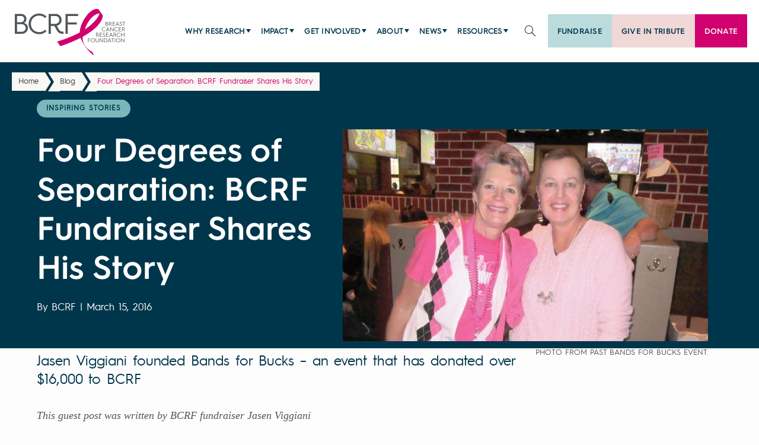

--- FILE ---
content_type: text/html; charset=UTF-8
request_url: https://www.bcrf.org/blog/four-degrees-separation-bcrf-fundraiser-shares-his-story/
body_size: 85685
content:
<!DOCTYPE html><html lang="en-US"><head><script>if(navigator.userAgent.match(/MSIE|Internet Explorer/i)||navigator.userAgent.match(/Trident\/7\..*?rv:11/i)){let e=document.location.href;if(!e.match(/[?&]nonitro/)){if(e.indexOf("?")==-1){if(e.indexOf("#")==-1){document.location.href=e+"?nonitro=1"}else{document.location.href=e.replace("#","?nonitro=1#")}}else{if(e.indexOf("#")==-1){document.location.href=e+"&nonitro=1"}else{document.location.href=e.replace("#","&nonitro=1#")}}}}</script><link rel="preconnect" href="https://www.googletagmanager.com" /><link rel="preconnect" href="https://cdn-ildoban.nitrocdn.com" /><meta charset="UTF-8" /><meta name="viewport" content="width=device-width, initial-scale=1" /><meta property="og:image" content="https://www.bcrf.org/wp-content/uploads/2023/04/bandforbucks_0.jpg" /><meta name="twitter:image" content="https://www.bcrf.org/wp-content/uploads/2023/04/bandforbucks_0.jpg" /><meta name="robots" content="index, follow, max-image-preview:large, max-snippet:-1, max-video-preview:-1" /><title>Four Degrees of Separation: BCRF Fundraiser Shares His Story | Breast Cancer Research Foundation</title><meta name="description" content="This guest post was written by&nbsp;BCRF fundraiser Jasen Viggiani&nbsp;It is a helpless feeling when someone you love says, &quot;I have cancer.” You are not sure…" /><meta property="og:locale" content="en_US" /><meta property="og:type" content="article" /><meta property="og:title" content="Four Degrees of Separation: BCRF Fundraiser Shares His Story | Breast Cancer Research Foundation" /><meta property="og:description" content="This guest post was written by&nbsp;BCRF fundraiser Jasen Viggiani&nbsp;It is a helpless feeling when someone you love says, &quot;I have cancer.” You are not sure…" /><meta property="og:url" content="https://www.bcrf.org/blog/four-degrees-separation-bcrf-fundraiser-shares-his-story/" /><meta property="og:site_name" content="Breast Cancer Research Foundation" /><meta property="article:publisher" content="https://www.facebook.com/TheBreastCancerResearchFoundation" /><meta property="article:published_time" content="2016-03-15T00:00:00+00:00" /><meta property="og:image" content="https://www.bcrf.org/wp-content/uploads/2023/04/bandforbucks_0.jpg" /><meta property="og:image:width" content="1080" /><meta property="og:image:height" content="626" /><meta property="og:image:type" content="image/jpeg" /><meta name="author" content="BCRF" /><meta name="twitter:card" content="summary_large_image" /><meta name="twitter:creator" content="@BCRFcure" /><meta name="twitter:site" content="@BCRFcure" /><meta name="generator" content="Site Kit by Google 1.165.0" /><meta name="msapplication-TileImage" content="https://www.bcrf.org/wp-content/uploads/2023/01/favicon.ico" /><meta name="generator" content="NitroPack" /><script>var NPSH,NitroScrollHelper;NPSH=NitroScrollHelper=function(){let e=null;const o=window.sessionStorage.getItem("nitroScrollPos");function t(){let e=JSON.parse(window.sessionStorage.getItem("nitroScrollPos"))||{};if(typeof e!=="object"){e={}}e[document.URL]=window.scrollY;window.sessionStorage.setItem("nitroScrollPos",JSON.stringify(e))}window.addEventListener("scroll",function(){if(e!==null){clearTimeout(e)}e=setTimeout(t,200)},{passive:true});let r={};r.getScrollPos=()=>{if(!o){return 0}const e=JSON.parse(o);return e[document.URL]||0};r.isScrolled=()=>{return r.getScrollPos()>document.documentElement.clientHeight*.5};return r}();</script><script>(function(){var a=false;var e=document.documentElement.classList;var i=navigator.userAgent.toLowerCase();var n=["android","iphone","ipad"];var r=n.length;var o;var d=null;for(var t=0;t<r;t++){o=n[t];if(i.indexOf(o)>-1)d=o;if(e.contains(o)){a=true;e.remove(o)}}if(a&&d){e.add(d);if(d=="iphone"||d=="ipad"){e.add("ios")}}})();</script><script type="text/worker" id="nitro-web-worker">var preloadRequests=0;var remainingCount={};var baseURI="";self.onmessage=function(e){switch(e.data.cmd){case"RESOURCE_PRELOAD":var o=e.data.requestId;remainingCount[o]=0;e.data.resources.forEach(function(e){preload(e,function(o){return function(){console.log(o+" DONE: "+e);if(--remainingCount[o]==0){self.postMessage({cmd:"RESOURCE_PRELOAD",requestId:o})}}}(o));remainingCount[o]++});break;case"SET_BASEURI":baseURI=e.data.uri;break}};async function preload(e,o){if(typeof URL!=="undefined"&&baseURI){try{var a=new URL(e,baseURI);e=a.href}catch(e){console.log("Worker error: "+e.message)}}console.log("Preloading "+e);try{var n=new Request(e,{mode:"no-cors",redirect:"follow"});await fetch(n);o()}catch(a){console.log(a);var r=new XMLHttpRequest;r.responseType="blob";r.onload=o;r.onerror=o;r.open("GET",e,true);r.send()}}</script><script id="nprl">(()=>{if(window.NPRL!=undefined)return;(function(e){var t=e.prototype;t.after||(t.after=function(){var e,t=arguments,n=t.length,r=0,i=this,o=i.parentNode,a=Node,c=String,u=document;if(o!==null){while(r<n){(e=t[r])instanceof a?(i=i.nextSibling)!==null?o.insertBefore(e,i):o.appendChild(e):o.appendChild(u.createTextNode(c(e)));++r}}})})(Element);var e,t;e=t=function(){var t=false;var r=window.URL||window.webkitURL;var i=false;var o=true;var a=2;var c=null;var u=null;var d=true;var s=window.nitroGtmExcludes!=undefined;var l=s?JSON.parse(atob(window.nitroGtmExcludes)).map(e=>new RegExp(e)):[];var f;var m;var v=null;var p=null;var g=null;var h={touch:["touchmove","touchend"],default:["mousemove","click","keydown","wheel"]};var E=true;var y=[];var w=false;var b=[];var S=0;var N=0;var L=false;var T=0;var R=null;var O=false;var A=false;var C=false;var P=[];var I=[];var M=[];var k=[];var x=false;var _={};var j=new Map;var B="noModule"in HTMLScriptElement.prototype;var q=requestAnimationFrame||mozRequestAnimationFrame||webkitRequestAnimationFrame||msRequestAnimationFrame;const D="gtm.js?id=";function H(e,t){if(!_[e]){_[e]=[]}_[e].push(t)}function U(e,t){if(_[e]){var n=0,r=_[e];for(var n=0;n<r.length;n++){r[n].call(this,t)}}}function Y(){(function(e,t){var r=null;var i=function(e){r(e)};var o=null;var a={};var c=null;var u=null;var d=0;e.addEventListener(t,function(r){if(["load","DOMContentLoaded"].indexOf(t)!=-1){if(u){Q(function(){e.triggerNitroEvent(t)})}c=true}else if(t=="readystatechange"){d++;n.ogReadyState=d==1?"interactive":"complete";if(u&&u>=d){n.documentReadyState=n.ogReadyState;Q(function(){e.triggerNitroEvent(t)})}}});e.addEventListener(t+"Nitro",function(e){if(["load","DOMContentLoaded"].indexOf(t)!=-1){if(!c){e.preventDefault();e.stopImmediatePropagation()}else{}u=true}else if(t=="readystatechange"){u=n.documentReadyState=="interactive"?1:2;if(d<u){e.preventDefault();e.stopImmediatePropagation()}}});switch(t){case"load":o="onload";break;case"readystatechange":o="onreadystatechange";break;case"pageshow":o="onpageshow";break;default:o=null;break}if(o){Object.defineProperty(e,o,{get:function(){return r},set:function(n){if(typeof n!=="function"){r=null;e.removeEventListener(t+"Nitro",i)}else{if(!r){e.addEventListener(t+"Nitro",i)}r=n}}})}Object.defineProperty(e,"addEventListener"+t,{value:function(r){if(r!=t||!n.startedScriptLoading||document.currentScript&&document.currentScript.hasAttribute("nitro-exclude")){}else{arguments[0]+="Nitro"}e.ogAddEventListener.apply(e,arguments);a[arguments[1]]=arguments[0]}});Object.defineProperty(e,"removeEventListener"+t,{value:function(t){var n=a[arguments[1]];arguments[0]=n;e.ogRemoveEventListener.apply(e,arguments)}});Object.defineProperty(e,"triggerNitroEvent"+t,{value:function(t,n){n=n||e;var r=new Event(t+"Nitro",{bubbles:true});r.isNitroPack=true;Object.defineProperty(r,"type",{get:function(){return t},set:function(){}});Object.defineProperty(r,"target",{get:function(){return n},set:function(){}});e.dispatchEvent(r)}});if(typeof e.triggerNitroEvent==="undefined"){(function(){var t=e.addEventListener;var n=e.removeEventListener;Object.defineProperty(e,"ogAddEventListener",{value:t});Object.defineProperty(e,"ogRemoveEventListener",{value:n});Object.defineProperty(e,"addEventListener",{value:function(n){var r="addEventListener"+n;if(typeof e[r]!=="undefined"){e[r].apply(e,arguments)}else{t.apply(e,arguments)}},writable:true});Object.defineProperty(e,"removeEventListener",{value:function(t){var r="removeEventListener"+t;if(typeof e[r]!=="undefined"){e[r].apply(e,arguments)}else{n.apply(e,arguments)}}});Object.defineProperty(e,"triggerNitroEvent",{value:function(t,n){var r="triggerNitroEvent"+t;if(typeof e[r]!=="undefined"){e[r].apply(e,arguments)}}})})()}}).apply(null,arguments)}Y(window,"load");Y(window,"pageshow");Y(window,"DOMContentLoaded");Y(document,"DOMContentLoaded");Y(document,"readystatechange");try{var F=new Worker(r.createObjectURL(new Blob([document.getElementById("nitro-web-worker").textContent],{type:"text/javascript"})))}catch(e){var F=new Worker("data:text/javascript;base64,"+btoa(document.getElementById("nitro-web-worker").textContent))}F.onmessage=function(e){if(e.data.cmd=="RESOURCE_PRELOAD"){U(e.data.requestId,e)}};if(typeof document.baseURI!=="undefined"){F.postMessage({cmd:"SET_BASEURI",uri:document.baseURI})}var G=function(e){if(--S==0){Q(K)}};var W=function(e){e.target.removeEventListener("load",W);e.target.removeEventListener("error",W);e.target.removeEventListener("nitroTimeout",W);if(e.type!="nitroTimeout"){clearTimeout(e.target.nitroTimeout)}if(--N==0&&S==0){Q(J)}};var X=function(e){var t=e.textContent;try{var n=r.createObjectURL(new Blob([t.replace(/^(?:<!--)?(.*?)(?:-->)?$/gm,"$1")],{type:"text/javascript"}))}catch(e){var n="data:text/javascript;base64,"+btoa(t.replace(/^(?:<!--)?(.*?)(?:-->)?$/gm,"$1"))}return n};var K=function(){n.documentReadyState="interactive";document.triggerNitroEvent("readystatechange");document.triggerNitroEvent("DOMContentLoaded");if(window.pageYOffset||window.pageXOffset){window.dispatchEvent(new Event("scroll"))}A=true;Q(function(){if(N==0){Q(J)}Q($)})};var J=function(){if(!A||O)return;O=true;R.disconnect();en();n.documentReadyState="complete";document.triggerNitroEvent("readystatechange");window.triggerNitroEvent("load",document);window.triggerNitroEvent("pageshow",document);if(window.pageYOffset||window.pageXOffset||location.hash){let e=typeof history.scrollRestoration!=="undefined"&&history.scrollRestoration=="auto";if(e&&typeof NPSH!=="undefined"&&NPSH.getScrollPos()>0&&window.pageYOffset>document.documentElement.clientHeight*.5){window.scrollTo(0,NPSH.getScrollPos())}else if(location.hash){try{let e=document.querySelector(location.hash);if(e){e.scrollIntoView()}}catch(e){}}}var e=null;if(a==1){e=eo}else{e=eu}Q(e)};var Q=function(e){setTimeout(e,0)};var V=function(e){if(e.type=="touchend"||e.type=="click"){g=e}};var $=function(){if(d&&g){setTimeout(function(e){return function(){var t=function(e,t,n){var r=new Event(e,{bubbles:true,cancelable:true});if(e=="click"){r.clientX=t;r.clientY=n}else{r.touches=[{clientX:t,clientY:n}]}return r};var n;if(e.type=="touchend"){var r=e.changedTouches[0];n=document.elementFromPoint(r.clientX,r.clientY);n.dispatchEvent(t("touchstart"),r.clientX,r.clientY);n.dispatchEvent(t("touchend"),r.clientX,r.clientY);n.dispatchEvent(t("click"),r.clientX,r.clientY)}else if(e.type=="click"){n=document.elementFromPoint(e.clientX,e.clientY);n.dispatchEvent(t("click"),e.clientX,e.clientY)}}}(g),150);g=null}};var z=function(e){if(e.tagName=="SCRIPT"&&!e.hasAttribute("data-nitro-for-id")&&!e.hasAttribute("nitro-document-write")||e.tagName=="IMG"&&(e.hasAttribute("src")||e.hasAttribute("srcset"))||e.tagName=="IFRAME"&&e.hasAttribute("src")||e.tagName=="LINK"&&e.hasAttribute("href")&&e.hasAttribute("rel")&&e.getAttribute("rel")=="stylesheet"){if(e.tagName==="IFRAME"&&e.src.indexOf("about:blank")>-1){return}var t="";switch(e.tagName){case"LINK":t=e.href;break;case"IMG":if(k.indexOf(e)>-1)return;t=e.srcset||e.src;break;default:t=e.src;break}var n=e.getAttribute("type");if(!t&&e.tagName!=="SCRIPT")return;if((e.tagName=="IMG"||e.tagName=="LINK")&&(t.indexOf("data:")===0||t.indexOf("blob:")===0))return;if(e.tagName=="SCRIPT"&&n&&n!=="text/javascript"&&n!=="application/javascript"){if(n!=="module"||!B)return}if(e.tagName==="SCRIPT"){if(k.indexOf(e)>-1)return;if(e.noModule&&B){return}let t=null;if(document.currentScript){if(document.currentScript.src&&document.currentScript.src.indexOf(D)>-1){t=document.currentScript}if(document.currentScript.hasAttribute("data-nitro-gtm-id")){e.setAttribute("data-nitro-gtm-id",document.currentScript.getAttribute("data-nitro-gtm-id"))}}else if(window.nitroCurrentScript){if(window.nitroCurrentScript.src&&window.nitroCurrentScript.src.indexOf(D)>-1){t=window.nitroCurrentScript}}if(t&&s){let n=false;for(const t of l){n=e.src?t.test(e.src):t.test(e.textContent);if(n){break}}if(!n){e.type="text/googletagmanagerscript";let n=t.hasAttribute("data-nitro-gtm-id")?t.getAttribute("data-nitro-gtm-id"):t.id;if(!j.has(n)){j.set(n,[])}let r=j.get(n);r.push(e);return}}if(!e.src){if(e.textContent.length>0){e.textContent+="\n;if(document.currentScript.nitroTimeout) {clearTimeout(document.currentScript.nitroTimeout);}; setTimeout(function() { this.dispatchEvent(new Event('load')); }.bind(document.currentScript), 0);"}else{return}}else{}k.push(e)}if(!e.hasOwnProperty("nitroTimeout")){N++;e.addEventListener("load",W,true);e.addEventListener("error",W,true);e.addEventListener("nitroTimeout",W,true);e.nitroTimeout=setTimeout(function(){console.log("Resource timed out",e);e.dispatchEvent(new Event("nitroTimeout"))},5e3)}}};var Z=function(e){if(e.hasOwnProperty("nitroTimeout")&&e.nitroTimeout){clearTimeout(e.nitroTimeout);e.nitroTimeout=null;e.dispatchEvent(new Event("nitroTimeout"))}};document.documentElement.addEventListener("load",function(e){if(e.target.tagName=="SCRIPT"||e.target.tagName=="IMG"){k.push(e.target)}},true);document.documentElement.addEventListener("error",function(e){if(e.target.tagName=="SCRIPT"||e.target.tagName=="IMG"){k.push(e.target)}},true);var ee=["appendChild","replaceChild","insertBefore","prepend","append","before","after","replaceWith","insertAdjacentElement"];var et=function(){if(s){window._nitro_setTimeout=window.setTimeout;window.setTimeout=function(e,t,...n){let r=document.currentScript||window.nitroCurrentScript;if(!r||r.src&&r.src.indexOf(D)==-1){return window._nitro_setTimeout.call(window,e,t,...n)}return window._nitro_setTimeout.call(window,function(e,t){return function(...n){window.nitroCurrentScript=e;t(...n)}}(r,e),t,...n)}}ee.forEach(function(e){HTMLElement.prototype["og"+e]=HTMLElement.prototype[e];HTMLElement.prototype[e]=function(...t){if(this.parentNode||this===document.documentElement){switch(e){case"replaceChild":case"insertBefore":t.pop();break;case"insertAdjacentElement":t.shift();break}t.forEach(function(e){if(!e)return;if(e.tagName=="SCRIPT"){z(e)}else{if(e.children&&e.children.length>0){e.querySelectorAll("script").forEach(z)}}})}return this["og"+e].apply(this,arguments)}})};var en=function(){if(s&&typeof window._nitro_setTimeout==="function"){window.setTimeout=window._nitro_setTimeout}ee.forEach(function(e){HTMLElement.prototype[e]=HTMLElement.prototype["og"+e]})};var er=async function(){if(o){ef(f);ef(V);if(v){clearTimeout(v);v=null}}if(T===1){L=true;return}else if(T===0){T=-1}n.startedScriptLoading=true;Object.defineProperty(document,"readyState",{get:function(){return n.documentReadyState},set:function(){}});var e=document.documentElement;var t={attributes:true,attributeFilter:["src"],childList:true,subtree:true};R=new MutationObserver(function(e,t){e.forEach(function(e){if(e.type=="childList"&&e.addedNodes.length>0){e.addedNodes.forEach(function(e){if(!document.documentElement.contains(e)){return}if(e.tagName=="IMG"||e.tagName=="IFRAME"||e.tagName=="LINK"){z(e)}})}if(e.type=="childList"&&e.removedNodes.length>0){e.removedNodes.forEach(function(e){if(e.tagName=="IFRAME"||e.tagName=="LINK"){Z(e)}})}if(e.type=="attributes"){var t=e.target;if(!document.documentElement.contains(t)){return}if(t.tagName=="IFRAME"||t.tagName=="LINK"||t.tagName=="IMG"||t.tagName=="SCRIPT"){z(t)}}})});R.observe(e,t);if(!s){et()}await Promise.all(P);var r=b.shift();var i=null;var a=false;while(r){var c;var u=JSON.parse(atob(r.meta));var d=u.delay;if(r.type=="inline"){var l=document.getElementById(r.id);if(l){l.remove()}else{r=b.shift();continue}c=X(l);if(c===false){r=b.shift();continue}}else{c=r.src}if(!a&&r.type!="inline"&&(typeof u.attributes.async!="undefined"||typeof u.attributes.defer!="undefined")){if(i===null){i=r}else if(i===r){a=true}if(!a){b.push(r);r=b.shift();continue}}var m=document.createElement("script");m.src=c;m.setAttribute("data-nitro-for-id",r.id);for(var p in u.attributes){try{if(u.attributes[p]===false){m.setAttribute(p,"")}else{m.setAttribute(p,u.attributes[p])}}catch(e){console.log("Error while setting script attribute",m,e)}}m.async=false;if(u.canonicalLink!=""&&Object.getOwnPropertyDescriptor(m,"src")?.configurable!==false){(e=>{Object.defineProperty(m,"src",{get:function(){return e.canonicalLink},set:function(){}})})(u)}if(d){setTimeout((function(e,t){var n=document.querySelector("[data-nitro-marker-id='"+t+"']");if(n){n.after(e)}else{document.head.appendChild(e)}}).bind(null,m,r.id),d)}else{m.addEventListener("load",G);m.addEventListener("error",G);if(!m.noModule||!B){S++}var g=document.querySelector("[data-nitro-marker-id='"+r.id+"']");if(g){Q(function(e,t){return function(){e.after(t)}}(g,m))}else{Q(function(e){return function(){document.head.appendChild(e)}}(m))}}r=b.shift()}};var ei=function(){var e=document.getElementById("nitro-deferred-styles");var t=document.createElement("div");t.innerHTML=e.textContent;return t};var eo=async function(e){isPreload=e&&e.type=="NitroPreload";if(!isPreload){T=-1;E=false;if(o){ef(f);ef(V);if(v){clearTimeout(v);v=null}}}if(w===false){var t=ei();let e=t.querySelectorAll('style,link[rel="stylesheet"]');w=e.length;if(w){let e=document.getElementById("nitro-deferred-styles-marker");e.replaceWith.apply(e,t.childNodes)}else if(isPreload){Q(ed)}else{es()}}else if(w===0&&!isPreload){es()}};var ea=function(){var e=ei();var t=e.childNodes;var n;var r=[];for(var i=0;i<t.length;i++){n=t[i];if(n.href){r.push(n.href)}}var o="css-preload";H(o,function(e){eo(new Event("NitroPreload"))});if(r.length){F.postMessage({cmd:"RESOURCE_PRELOAD",resources:r,requestId:o})}else{Q(function(){U(o)})}};var ec=function(){if(T===-1)return;T=1;var e=[];var t,n;for(var r=0;r<b.length;r++){t=b[r];if(t.type!="inline"){if(t.src){n=JSON.parse(atob(t.meta));if(n.delay)continue;if(n.attributes.type&&n.attributes.type=="module"&&!B)continue;e.push(t.src)}}}if(e.length){var i="js-preload";H(i,function(e){T=2;if(L){Q(er)}});F.postMessage({cmd:"RESOURCE_PRELOAD",resources:e,requestId:i})}};var eu=function(){while(I.length){style=I.shift();if(style.hasAttribute("nitropack-onload")){style.setAttribute("onload",style.getAttribute("nitropack-onload"));Q(function(e){return function(){e.dispatchEvent(new Event("load"))}}(style))}}while(M.length){style=M.shift();if(style.hasAttribute("nitropack-onerror")){style.setAttribute("onerror",style.getAttribute("nitropack-onerror"));Q(function(e){return function(){e.dispatchEvent(new Event("error"))}}(style))}}};var ed=function(){if(!x){if(i){Q(function(){var e=document.getElementById("nitro-critical-css");if(e){e.remove()}})}x=true;onStylesLoadEvent=new Event("NitroStylesLoaded");onStylesLoadEvent.isNitroPack=true;window.dispatchEvent(onStylesLoadEvent)}};var es=function(){if(a==2){Q(er)}else{eu()}};var el=function(e){m.forEach(function(t){document.addEventListener(t,e,true)})};var ef=function(e){m.forEach(function(t){document.removeEventListener(t,e,true)})};if(s){et()}return{setAutoRemoveCriticalCss:function(e){i=e},registerScript:function(e,t,n){b.push({type:"remote",src:e,id:t,meta:n})},registerInlineScript:function(e,t){b.push({type:"inline",id:e,meta:t})},registerStyle:function(e,t,n){y.push({href:e,rel:t,media:n})},onLoadStyle:function(e){I.push(e);if(w!==false&&--w==0){Q(ed);if(E){E=false}else{es()}}},onErrorStyle:function(e){M.push(e);if(w!==false&&--w==0){Q(ed);if(E){E=false}else{es()}}},loadJs:function(e,t){if(!e.src){var n=X(e);if(n!==false){e.src=n;e.textContent=""}}if(t){Q(function(e,t){return function(){e.after(t)}}(t,e))}else{Q(function(e){return function(){document.head.appendChild(e)}}(e))}},loadQueuedResources:async function(){window.dispatchEvent(new Event("NitroBootStart"));if(p){clearTimeout(p);p=null}window.removeEventListener("load",e.loadQueuedResources);f=a==1?er:eo;if(!o||g){Q(f)}else{if(navigator.userAgent.indexOf(" Edge/")==-1){ea();H("css-preload",ec)}el(f);if(u){if(c){v=setTimeout(f,c)}}else{}}},fontPreload:function(e){var t="critical-fonts";H(t,function(e){document.getElementById("nitro-critical-fonts").type="text/css"});F.postMessage({cmd:"RESOURCE_PRELOAD",resources:e,requestId:t})},boot:function(){if(t)return;t=true;C=typeof NPSH!=="undefined"&&NPSH.isScrolled();let n=document.prerendering;if(location.hash||C||n){o=false}m=h.default.concat(h.touch);p=setTimeout(e.loadQueuedResources,1500);el(V);if(C){e.loadQueuedResources()}else{window.addEventListener("load",e.loadQueuedResources)}},addPrerequisite:function(e){P.push(e)},getTagManagerNodes:function(e){if(!e)return j;return j.get(e)??[]}}}();var n,r;n=r=function(){var t=document.write;return{documentWrite:function(n,r){if(n&&n.hasAttribute("nitro-exclude")){return t.call(document,r)}var i=null;if(n.documentWriteContainer){i=n.documentWriteContainer}else{i=document.createElement("span");n.documentWriteContainer=i}var o=null;if(n){if(n.hasAttribute("data-nitro-for-id")){o=document.querySelector('template[data-nitro-marker-id="'+n.getAttribute("data-nitro-for-id")+'"]')}else{o=n}}i.innerHTML+=r;i.querySelectorAll("script").forEach(function(e){e.setAttribute("nitro-document-write","")});if(!i.parentNode){if(o){o.parentNode.insertBefore(i,o)}else{document.body.appendChild(i)}}var a=document.createElement("span");a.innerHTML=r;var c=a.querySelectorAll("script");if(c.length){c.forEach(function(t){var n=t.getAttributeNames();var r=document.createElement("script");n.forEach(function(e){r.setAttribute(e,t.getAttribute(e))});r.async=false;if(!t.src&&t.textContent){r.textContent=t.textContent}e.loadJs(r,o)})}},TrustLogo:function(e,t){var n=document.getElementById(e);var r=document.createElement("img");r.src=t;n.parentNode.insertBefore(r,n)},documentReadyState:"loading",ogReadyState:document.readyState,startedScriptLoading:false,loadScriptDelayed:function(e,t){setTimeout(function(){var t=document.createElement("script");t.src=e;document.head.appendChild(t)},t)}}}();document.write=function(e){n.documentWrite(document.currentScript,e)};document.writeln=function(e){n.documentWrite(document.currentScript,e+"\n")};window.NPRL=e;window.NitroResourceLoader=t;window.NPh=n;window.NitroPackHelper=r})();</script><style id="nitro-fonts">@font-face{font-family:"GT Sectra";src:url("https://www.bcrf.org/wp-content/themes/bcrf/assets/fonts/gtsectra/GT-Sectra-Display-Regular.woff2") format("woff2");src:url("https://www.bcrf.org/wp-content/themes/bcrf/assets/fonts/gtsectra/GT-Sectra-Display-Regular.woff2") format("woff2");font-display:swap}</style><style type="text/css" id="nitro-critical-css">:root{--GeometricSans3-font:"HurmeGeometricSans3-Regular";--GeometricSans4-font:"HurmeGeometricSans4-SemiBold";--GeometricSans4-bold-font:"HurmeGeometricSans4-Bold";--HurmeGeometricSans3-SemiBold:"HurmeGeometricSans3-SemiBold";--sedondary-font:Georgia,"Times New Roman",Times,serif;--Knockout-font:"Knockout 29 A","Knockout 29 B";--secondary-color:#00364b;--secondary-light-color:#54a3aa;--dark-text-color:#343434;--primary-color:#d0006f;--primary-color-dark:#a60058;--white-color:#fff}.container,.container-fluid{width:100%;padding-right:var(--bs-gutter-x,.75rem);padding-left:var(--bs-gutter-x,.75rem);margin-right:auto;margin-left:auto}@media (min-width:576px){.container{max-width:540px}}@media (min-width:768px){.container{max-width:720px}}@media (min-width:992px){.container{max-width:960px}}@media (min-width:1200px){.container{max-width:1140px}}@media (min-width:1400px){.container{max-width:1320px}}.row{--bs-gutter-x:1.5rem;--bs-gutter-y:0;display:flex;flex-wrap:wrap;margin-top:calc(var(--bs-gutter-y) * -1);margin-right:calc(var(--bs-gutter-x) * -.5);margin-left:calc(var(--bs-gutter-x) * -.5)}.row>*{box-sizing:border-box;flex-shrink:0;width:100%;max-width:100%;padding-right:calc(var(--bs-gutter-x) * .5);padding-left:calc(var(--bs-gutter-x) * .5);margin-top:var(--bs-gutter-y)}@media (min-width:768px){.col-md-3{flex:0 0 auto;width:25%}.col-md-5{flex:0 0 auto;width:41.66666667%}.col-md-7{flex:0 0 auto;width:58.33333333%}.col-md-9{flex:0 0 auto;width:75%}}.d-flex{display:flex !important}.align-items-center{align-items:center !important}.m-0{margin:0 !important}.p-3{padding:1rem !important}.px-0{padding-right:0 !important;padding-left:0 !important}.py-2{padding-top:.5rem !important;padding-bottom:.5rem !important}.py-4{padding-top:1.5rem !important;padding-bottom:1.5rem !important}.py-5{padding-top:3rem !important;padding-bottom:3rem !important}.pe-3{padding-right:1rem !important}@media (min-width:768px){.pe-md-3{padding-right:1rem !important}}.d-flex{display:flex !important}.h-100{height:100% !important}.align-items-center{align-items:center !important}.m-0{margin:0 !important}.p-3{padding:1rem !important}.px-0{padding-right:0 !important;padding-left:0 !important}.py-2{padding-top:.5rem !important;padding-bottom:.5rem !important}.py-4{padding-top:1.5rem !important;padding-bottom:1.5rem !important}.py-5{padding-top:3rem !important;padding-bottom:3rem !important}.pe-3{padding-right:1rem !important}@media (min-width:768px){.pe-md-3{padding-right:1rem !important}}body{margin:0;padding:0;font-family:var(--sedondary-font);font-size:1rem;color:#53565a;background:#fdfdfd;overflow-x:hidden;position:relative;line-height:1.7}p{font-family:var(--sedondary-font);margin:0;line-height:1.5}h1,h2{font-family:"Hurme Bold";margin-bottom:0;color:#000;font-weight:bold}*{box-sizing:border-box}img{max-width:100%;height:auto}.list-unstyled{list-style:none}a{color:var(--primary-color)}.section.container{max-width:1180px;width:unset;width:100%}.section-title{font-size:48px;line-height:1.17;margin-bottom:25px;margin-top:0;color:var(--secondary-color);font-family:var(--GeometricSans3-font);font-family:var(--HurmeGeometricSans3-SemiBold)}.section .section-subtitle{font-size:24px;letter-spacing:-.08px;line-height:1.33;color:var(--secondary-color);font-family:var(--GeometricSans3-font);margin:0 0 1rem}.btn-primary{background-color:var(--primary-color);border:1px solid transparent;color:white !important;font-size:16px;letter-spacing:.34px;padding:20px 35px;text-align:center;text-decoration:none;text-transform:uppercase;font-family:var(--GeometricSans3-font);font-weight:600;display:inline-block}.breadcrumbs{display:flex;align-items:center;position:absolute;top:95px;left:20px;z-index:2}.breadcrumbs a{display:inline-block;color:#3a3a3a;margin-right:15px;padding:.6rem .68rem;text-align:center;position:relative;text-decoration:none;background:#f9f8f4;font-size:.79rem;letter-spacing:-.04px;line-height:1;font-family:var(--GeometricSans3-font)}.breadcrumbs a::after{border:0 solid #f9f8f4;border-width:16px 10px;content:"";height:0;position:absolute;top:0;width:0;border-color:transparent transparent transparent #f9f8f4;left:100%}.breadcrumbs a::before{content:"";position:absolute;background:none;height:0;margin-bottom:0;margin-right:0;left:-10px;width:0;top:0;border:0 solid #f9f8f4;border-width:16px 10px;border-left-color:transparent}.breadcrumbs a:first-child::before{display:none}.breadcrumbs a:last-child{color:var(--primary-color)}.breadcrumbs a:last-child::after{display:none}#hamburger{position:absolute;border:none;background:none}#hamburger span{background:#8f9394;display:block;margin:6px 0;width:20px;height:2px}.sidemenu{position:fixed;height:calc(100svh - 75px);top:calc(0% + 75px);left:0;background:white;width:100%;max-width:495px;display:none;z-index:6;overflow-y:auto}.sidemenu::-webkit-scrollbar{width:thin;width:5px;background:#eee}.sidemenu::-webkit-scrollbar-thumb{background:#aaa;border-radius:8px}.sidemenu .sidebar-sec-menu{border-top:1px solid #d2d2d2;padding-top:1.5rem;margin-bottom:30px}.sidemenu .sidebar-sec-menu ul{list-style:none;padding-left:70px;margin:0}.sidemenu .sidebar-sec-menu ul a{padding:10px 0;display:block;text-decoration:none;font-weight:700;letter-spacing:.26px;font-size:13px;color:#343434;font-family:var(--GeometricSans3-font);text-transform:uppercase}.sidemenu .social-links{display:flex;align-items:center;padding-left:55px;margin-bottom:30px}.sidemenu .social-links ul{padding:0}.sidemenu .social-links ul li{margin:0 15px}#header-sidemenu{list-style:none;padding-left:30px}#header-sidemenu .menu-item-has-children a,#header-sidemenu .menu-item-type-custom a{font-size:24px;display:block;padding:10px 40px;text-decoration:none;text-transform:uppercase;color:#343434;font-family:var(--Knockout-font);font-style:normal;font-weight:400}#header-sidemenu ul{list-style:none}#header-sidemenu .sub-menu{padding-left:0;display:none}#header-sidemenu .sub-menu a{color:#343434;font-size:13px;letter-spacing:.26px;font-family:var(--GeometricSans3-font);font-weight:bold}#header-sidemenu .menu-item-has-children{position:relative}#header-sidemenu .menu-item-type-custom a{color:var(--primary-color)}.search-form .input-wrap{width:100%;margin-right:16px;position:relative}.search-form .input-group{position:relative}.search-form .input-group input{height:100%}.search-form .input-group .input-reset{align-items:center;white-space:nowrap;position:absolute;right:16px;top:50%;transform:translateY(-50%);display:none}.search-form .input-group .input-reset span{display:block;font-family:var(--GeometricSans3-font);font-size:16px;color:var(--primary-color);font-weight:700;letter-spacing:.34px;line-height:1.1875;margin-right:16px;text-transform:uppercase}.search-form .input-group .input-reset::after{content:"";background-image:url("https://cdn-ildoban.nitrocdn.com/hhirZtzwvTzGAsbfycVegOeFiulxhSYE/assets/images/source/rev-72261e6/www.bcrf.org/wp-content/themes/bcrf/assets/images/input-reset.svg");background-position:50%;background-repeat:no-repeat;background-size:contain;display:block;height:14px;width:14px}.site-header{background:white;min-height:104px}.site-header .header-inner{padding:0 20px;display:flex;align-items:center;justify-content:space-between;border-bottom:1px solid #e5e5e5;position:fixed;width:100%;background:white;z-index:5;min-height:104px}.site-header .header-inner .hamburger{width:48px;height:40px;position:relative;display:none}.site-header .header-inner .pull-right{width:100%}.site-header .site-logo a{display:block;padding:0 5px}.site-header .site-logo img{max-width:100%;width:100%;height:100%}.site-header .main-navigation{width:100%}.site-header .main-navigation ul{list-style:none;padding:0;margin:0;display:flex;align-items:center}.site-header .main-navigation ul li.menu-item>a{color:var(--secondary-color) !important;text-transform:uppercase;text-decoration:none;padding:25px 12px;border-top:4px solid transparent;border-left:1px solid transparent;border-right:1px solid transparent;font-weight:bold !important;font-size:13px !important;letter-spacing:.28px !important;display:block;font-family:var(--GeometricSans3-font) !important;-webkit-font-smoothing:antialiased}.site-header .main-navigation .wp-megamenu-wrap .wpmm-nav-wrap>ul.wp-megamenu>li#wp-megamenu-item-wpmm-search-icon{display:none !important}.site-header .main-navigation .wp-megamenu-wrap .wpmm-nav-wrap>ul{text-align:right}.site-header .main-navigation ul.wp-megamenu-sub-menu .menu-widget-class{display:flex;flex-direction:column-reverse}.site-header .main-navigation ul.wp-megamenu-sub-menu .menu-widget-class a{padding:0}.site-header .main-navigation ul.wp-megamenu-sub-menu .menu-widget-class a img{width:100%;height:100%;display:block}.site-header .main-navigation #wp-megamenu-header-menu{background:white}.site-header .main-navigation #wp-megamenu-header-menu>.wpmm-nav-wrap ul.wp-megamenu>li ul.wp-megamenu-sub-menu li a,.site-header .main-navigation #wp-megamenu-header-menu>.wpmm-nav-wrap ul.wp-megamenu>li ul.wp-megamenu-sub-menu li{font-family:var(--GeometricSans3-font) !important}.site-header .main-navigation #wp-megamenu-header-menu{z-index:11}.site-header .main-navigation #wp-megamenu-header-menu>.wpmm-nav-wrap ul.wp-megamenu>li ul.wp-megamenu-sub-menu li>a{color:var(--secondary-color) !important;border:none !important;line-height:25px;margin-bottom:0}.site-header .main-navigation .wp-megamenu-wrap .wpmm-nav-wrap>ul.wp-megamenu li.wpmm_mega_menu ul.wp-megamenu-sub-menu{align-items:flex-start}.site-header .main-navigation #wp-megamenu-header-menu>.wpmm-nav-wrap>ul.wp-megamenu>li.wpmm_mega_menu>.wpmm-strees-row-container>ul.wp-megamenu-sub-menu,.site-header .main-navigation #wp-megamenu-header-menu>.wpmm-nav-wrap>ul>li.wpmm-strees-row .wpmm-strees-row-container>.wp-megamenu-sub-menu:before,.site-header .main-navigation #wp-megamenu-header-menu>.wpmm-nav-wrap>ul>li.wpmm-strees-row .wpmm-strees-row-container>.wp-megamenu-sub-menu:after{border-top:1px solid #e5e5e5}.site-header .header-icons{align-self:stretch}.site-header .header-icons .search-icon{padding:42px 20px;line-height:0}.site-header .header-icons .header-cta-btns{display:flex;gap:2px}.site-header .header-icons .header-cta-btns .btn{background:var(--primary-color);color:white;white-space:nowrap;text-decoration:none;display:inline-block;padding:0 16px;line-height:56px;text-transform:uppercase;font-weight:600;font-size:13px;letter-spacing:.24px;font-family:var(--HurmeGeometricSans3-SemiBold)}.site-header .header-icons .header-cta-btns .btn.btn-secondary{background:rgba(121,183,188,.5);color:var(--secondary-color)}.site-header .header-icons .header-cta-btns .btn.btn-alternate{background:rgba(224,177,174,.5);color:var(--secondary-color)}.search-wrapper{position:fixed;width:100%;height:100%;top:0;left:0;display:none;z-index:12}.search-wrapper.overlayer{background:rgba(255,255,255,.85)}.search-wrapper .search-inner{display:flex;align-items:center;justify-content:center;height:100%}.search-wrapper .search-inner .form-wrapper{width:100%;max-width:600px;position:relative}.search-wrapper .search-inner .form-wrapper .close-btn{position:absolute;top:-60px;right:-8px}.search-wrapper .search-inner .form-wrapper .close-btn span{font-size:40px;color:var(--primary-color)}.search-wrapper .search-inner .form-wrapper .input-group{display:flex}.search-wrapper .search-inner .form-wrapper input{font-size:14px;outline:none;box-shadow:none;padding:10px 20px;border:1px solid #444;width:100%}.newsletter{background-color:#619fa6}.newsletter .social-links h2{color:white;font-size:21px;font-weight:700;line-height:30px;margin:0 15px 0 0}.newsletter div.social-links{display:flex;flex-direction:column;height:100%;justify-content:flex-start;padding:45px;align-items:flex-start;gap:8px;max-width:600px}.newsletter .social-links{display:flex;align-items:center;justify-content:flex-end}.newsletter .social-links ul{padding:0}.newsletter .social-links ul li{margin:0 15px}.footer-bottom a{color:white}.text-with-image{padding:80px 0;background-color:#f9f8f4}.text-with-image .section .row{align-items:center}.page-banner{padding:40px 0}.page-banner .section.container{min-height:388px;align-items:center;display:flex}.page-banner .section.container .row{width:100%}.page-banner .section-title{color:white;font-size:55px;line-height:1.2}.page-banner .section-subtitle{color:white}.page-banner .banner-image{max-width:640px;margin-left:auto;margin-bottom:-130px}.page-banner .banner-image img{width:100%;object-fit:cover}.page-banner .banner-image .image-caption{background-color:transparent;bottom:auto;color:#53565a;font-size:13px;line-height:1.15;padding:0;text-transform:uppercase;font-family:var(--GeometricSans3-font);padding-top:5px;text-align:right}.single-post.page-banner{background:var(--secondary-color)}.single-post .section-subtitle{color:white;font-size:17px;letter-spacing:-.05px;line-height:1.5;margin-bottom:0}.single-post .cat-links{margin-bottom:1.2rem}.single-post .cat-links .pill-btn{display:inline-block;font-family:var(--GeometricSans3-font);font-weight:700;line-height:1;outline:0;text-decoration:none;text-transform:uppercase;background-color:#79b7bc;border:0;border-radius:16px;color:var(--secondary-color);font-size:12px;letter-spacing:1px;padding:9px 16px}.single-post .entry-content-wrapper:not(.post-template-tpl-single-breast-cancer.single-post .entry-content-wrapper){padding:120px 0 100px}.single-post .entry-content-wrapper .entry-content p{margin-bottom:24px;line-height:1.7;font-size:18px}.single-post .entry-content-wrapper .entry-content a{color:var(--primary-color)}.single-post .entry-content-wrapper .entry-content .h2{font-size:24px;letter-spacing:-.08px;line-height:1.33;margin-top:0;font-weight:500;margin-bottom:28px;font-family:var(--GeometricSans3-font);color:var(--secondary-color)}:root{--wp--preset--aspect-ratio--square:1;--wp--preset--aspect-ratio--4-3:4/3;--wp--preset--aspect-ratio--3-4:3/4;--wp--preset--aspect-ratio--3-2:3/2;--wp--preset--aspect-ratio--2-3:2/3;--wp--preset--aspect-ratio--16-9:16/9;--wp--preset--aspect-ratio--9-16:9/16;--wp--preset--color--black:#000;--wp--preset--color--cyan-bluish-gray:#abb8c3;--wp--preset--color--white:#fff;--wp--preset--color--pale-pink:#f78da7;--wp--preset--color--vivid-red:#cf2e2e;--wp--preset--color--luminous-vivid-orange:#ff6900;--wp--preset--color--luminous-vivid-amber:#fcb900;--wp--preset--color--light-green-cyan:#7bdcb5;--wp--preset--color--vivid-green-cyan:#00d084;--wp--preset--color--pale-cyan-blue:#8ed1fc;--wp--preset--color--vivid-cyan-blue:#0693e3;--wp--preset--color--vivid-purple:#9b51e0;--wp--preset--gradient--vivid-cyan-blue-to-vivid-purple:linear-gradient(135deg,rgba(6,147,227,1) 0%,#9b51e0 100%);--wp--preset--gradient--light-green-cyan-to-vivid-green-cyan:linear-gradient(135deg,#7adcb4 0%,#00d082 100%);--wp--preset--gradient--luminous-vivid-amber-to-luminous-vivid-orange:linear-gradient(135deg,rgba(252,185,0,1) 0%,rgba(255,105,0,1) 100%);--wp--preset--gradient--luminous-vivid-orange-to-vivid-red:linear-gradient(135deg,rgba(255,105,0,1) 0%,#cf2e2e 100%);--wp--preset--gradient--very-light-gray-to-cyan-bluish-gray:linear-gradient(135deg,#eee 0%,#a9b8c3 100%);--wp--preset--gradient--cool-to-warm-spectrum:linear-gradient(135deg,#4aeadc 0%,#9778d1 20%,#cf2aba 40%,#ee2c82 60%,#fb6962 80%,#fef84c 100%);--wp--preset--gradient--blush-light-purple:linear-gradient(135deg,#ffceec 0%,#9896f0 100%);--wp--preset--gradient--blush-bordeaux:linear-gradient(135deg,#fecda5 0%,#fe2d2d 50%,#6b003e 100%);--wp--preset--gradient--luminous-dusk:linear-gradient(135deg,#ffcb70 0%,#c751c0 50%,#4158d0 100%);--wp--preset--gradient--pale-ocean:linear-gradient(135deg,#fff5cb 0%,#b6e3d4 50%,#33a7b5 100%);--wp--preset--gradient--electric-grass:linear-gradient(135deg,#caf880 0%,#71ce7e 100%);--wp--preset--gradient--midnight:linear-gradient(135deg,#020381 0%,#2874fc 100%);--wp--preset--font-size--small:13px;--wp--preset--font-size--medium:20px;--wp--preset--font-size--large:36px;--wp--preset--font-size--x-large:42px;--wp--preset--spacing--20:.44rem;--wp--preset--spacing--30:.67rem;--wp--preset--spacing--40:1rem;--wp--preset--spacing--50:1.5rem;--wp--preset--spacing--60:2.25rem;--wp--preset--spacing--70:3.38rem;--wp--preset--spacing--80:5.06rem;--wp--preset--shadow--natural:6px 6px 9px rgba(0,0,0,.2);--wp--preset--shadow--deep:12px 12px 50px rgba(0,0,0,.4);--wp--preset--shadow--sharp:6px 6px 0px rgba(0,0,0,.2);--wp--preset--shadow--outlined:6px 6px 0px -3px rgba(255,255,255,1),6px 6px rgba(0,0,0,1);--wp--preset--shadow--crisp:6px 6px 0px rgba(0,0,0,1)}body{overflow-x:hidden}.wp-megamenu .wp-megamenu-wrap ul{position:relative;display:block}.wp-megamenu-wrap .wpmm-nav-wrap>ul>li>a,.wp-megamenu-wrap .wpmm-nav-wrap>ul>li .wpmm-search-wrap>a.search-open-icon{padding:15px 14px;color:#444;display:inline-block;margin:0}.wp-megamenu-wrap .wpmm-nav-wrap>ul>li>a:after,.wpmm-nav-wrap ul.wp-megamenu>li ul.wp-megamenu-sub-menu li>a:after{display:none !important}body .wp-megamenu-wrap .wpmm-nav-wrap>ul{display:block;padding:0;margin:0;list-style:none;position:relative;left:auto;top:auto}.wp-megamenu-wrap .wpmm-nav-wrap ul ul{opacity:1;display:block;position:relative;left:auto;top:auto;box-shadow:none}.wp-megamenu-wrap .wpmm-nav-wrap>ul>li{display:inline-block;border-top:none;position:static;line-height:inherit}.wp-megamenu-wrap .wpmm-nav-wrap>ul>li.wpmm-social-link{float:right !important}.wp-megamenu-wrap .wpmm-nav-wrap>ul>li.wpmm-social-link.wpmm-social-index-0{margin-left:auto}.wp-megamenu-wrap .wpmm-nav-wrap>ul>li.wpmm-social-link a{padding-left:10px;padding-right:10px}.wp-megamenu-wrap{z-index:99999}.wp-megamenu-wrap{position:relative}.wp-megamenu-wrap .wpmm-nav-wrap>ul.wp-megamenu li.wpmm_mega_menu ul.wp-megamenu-sub-menu{list-style:none;padding:0;margin:0;left:0}.wp-megamenu-wrap .wpmm-nav-wrap>ul.wp-megamenu>li.wpmm_mega_menu>.wpmm-strees-row-container ul.wp-megamenu-sub-menu>li.wpmm-row{clear:both;width:100%;height:100%}.wp-megamenu-wrap .wpmm-nav-wrap>ul.wp-megamenu>li.wpmm_mega_menu>.wpmm-strees-row-container>ul.wp-megamenu-sub-menu{position:absolute;left:0;top:100%;text-align:left;right:auto;padding:0;margin:0;border:none;line-height:0;display:none;font-size:0;width:100%;opacity:0;z-index:-1;visibility:hidden}.wpmm-strees-row-container{background:#f5f5f5}.wp-megamenu-wrap .wpmm-nav-wrap>ul>li.wpmm-strees-row>.wpmm-strees-row-container>ul.wp-megamenu-sub-menu::before,.wp-megamenu-wrap .wpmm-nav-wrap>ul>li.wpmm-strees-row>.wpmm-strees-row-container>ul.wp-megamenu-sub-menu::after{content:"";left:-2000px;top:0;bottom:0;width:2000px;background:#f5f5f5;position:absolute;height:100%;z-index:1;display:block}.wp-megamenu-wrap .wpmm-nav-wrap>ul>li.wpmm-strees-row>.wpmm-strees-row-container>ul.wp-megamenu-sub-menu::after{left:auto;right:-2000px}.wp-megamenu-wrap .wpmm-nav-wrap>ul.wp-megamenu>li.wpmm_mega_menu>.wpmm-strees-row-container ul.wp-megamenu-sub-menu li{font-size:14px;line-height:1.4;position:relative}.wp-megamenu-wrap .wpmm-nav-wrap>ul.wp-megamenu>li.wpmm_mega_menu>.wpmm-strees-row-container ul.wp-megamenu-sub-menu>li.wpmm-row>ul.wp-megamenu-sub-menu>li{padding:10px 15px;box-sizing:border-box}.wp-megamenu-wrap .wpmm-nav-wrap>ul.wp-megamenu>li.wpmm_mega_menu>.wpmm-strees-row-container ul.wp-megamenu-sub-menu>li.wpmm-row>ul.wp-megamenu-sub-menu>li:last-child{border-right:none !important}.wp-megamenu-wrap .wpmm-nav-wrap>ul.wp-megamenu>li.wpmm_dropdown_menu{position:relative !important}.wp-megamenu-wrap ul.wp-megamenu>li{float:none !important}.wp-megamenu-wrap .wpmm-nav-wrap>ul.wp-megamenu>li.wpmm_mega_menu ul.wp-megamenu-sub-menu li a{display:block;font-weight:300}.wp-megamenu-wrap>.wpmm-nav-wrap .wp-megamenu>li .wpmm-strees-row-container>ul.wp-megamenu-sub-menu li.wpmm-type-widget>a{color:inherit;font-size:13px;font-weight:600;line-height:25px;text-transform:uppercase;letter-spacing:0px;margin-bottom:5px}.wp-megamenu-wrap .wpmm-nav-wrap>ul.wp-megamenu>li.wpmm_mega_menu ul.wp-megamenu-sub-menu li.wpmm-type-widget>a{font-weight:600}.wp-megamenu-wrap .wpmm-nav-wrap>ul.wp-megamenu ul.wp-megamenu-sub-menu li.wpmm-type-widget{margin-bottom:6px}.wp-megamenu-wrap .wpmm-nav-wrap>ul.wp-megamenu ul.wp-megamenu-sub-menu li:last-child{margin-bottom:0}.wp-megamenu-wrap .wpmm-nav-wrap>ul.wp-megamenu>li>a i{margin-right:0;width:auto;height:auto;line-height:normal;font-size:inherit}.wp-megamenu-wrap .wpmm-nav-wrap>ul.wp-megamenu>li.wpmm_mega_menu>.wpmm-strees-row-container ul.wp-megamenu-sub-menu>li.wpmm-row>ul.wp-megamenu-sub-menu{display:-webkit-box;display:-webkit-flex;display:-ms-flexbox;display:flex;-webkit-flex-wrap:wrap;-ms-flex-wrap:wrap;flex-wrap:wrap;position:relative;left:auto;right:auto;top:auto;bottom:0;margin-top:0;width:100%}.wpmm-col.wpmm-col-3{width:25%}.main-navigation ul ul a{height:auto;width:auto}.main-navigation .wp-megamenu-wrap .wpmm-nav-wrap>ul>li.menu-item-has-children:before,.main-navigation .wp-megamenu-wrap .wpmm-nav-wrap>ul>li.menu-item-has-children:after{display:none;position:relative;content:none}.main-navigation ul ul ul{left:auto;margin-top:0}.wp-megamenu-wrap ul ul a{width:auto !important}.main-navigation ul ul.wp-megamenu-sub-menu{border:none;background:none}.main-navigation .wpmm-nav-wrap .menu-item-has-children>a:after{display:none}.main-navigation .wpmm-nav-wrap ul ul:before,.main-navigation .wpmm-nav-wrap ul ul:after{display:none}.main-navigation .wpmm-nav-wrap ul ul li{border:none;display:block}.main-navigation .wpmm-nav-wrap li{border-top:none}.main-navigation .wpmm-nav-wrap ul ul a{width:auto}.wp-megamenu-wrap .wpmm-nav-wrap>ul>li.wpmm-social-link.wpmm-social-link-search a{position:relative;z-index:9999;font-size:16px}.wp-megamenu-wrap .wpmm-nav-wrap>ul.wp-megamenu>li#wp-megamenu-item-wpmm-search-icon{display:inline-block !important}.wpmm-nav-wrap ul li ul.wp-megamenu-sub-menu{margin-top:3px}.wpmm-search-wrap{z-index:99999}.wpmm-search{display:inline-block;color:#959595;text-align:center}a.wpmm-search.search-close-icon{color:#fff !important;display:none;position:fixed !important;z-index:9999 !important;background:none !important}.wpmm-search-input-wrap{position:fixed;top:0px;left:0px;overflow:hidden;width:100%;height:100%;z-index:999;display:none;-webkit-animation:searchZoomIn .4s;animation:searchZoomIn .4s}.top-search-overlay{position:absolute;background:rgba(0,0,0,.85);top:0px;left:0px;right:0px;bottom:0px;display:none;z-index:99999}.wpmm-search-input-wrap .search-wrap{width:100%}.wpmm-search-input-wrap .search-wrap .search.wpmm-top-search{position:absolute;top:42%;left:50%;width:40%;-webkit-transform:translate(-50%,-50%);transform:translate(-50%,-50%);z-index:99999999}.wpmm-search-input-wrap .search-wrap .form-control{border-bottom:2px solid #fff;color:#fff;width:100%;background:transparent;border-top:none;border-left:none;border-right:none;padding:6px 0;font-size:18px;font-family:verdana}.wp-megamenu-sub-menu img.image{height:auto}.fa{font:normal normal normal 14px/1 FontAwesome !important}#wp-megamenu-header-menu{z-index:9999;text-align:left;background-color:#fbfbfb;padding-right:20px;padding-left:20px}#wp-megamenu-header-menu>.wpmm-nav-wrap ul.wp-megamenu>li>a,.wp-megamenu-wrap .wpmm-nav-wrap>ul>li.wpmm-social-link.wpmm-social-link-search a{color:#000;font-size:14px;font-weight:500;line-height:24px;text-transform:uppercase;letter-spacing:0}#wp-megamenu-header-menu>.wpmm-nav-wrap ul.wp-megamenu>li ul.wp-megamenu-sub-menu li a{color:#282828;font-size:13px;font-weight:300;line-height:24px;text-transform:capitalize;background-color:inherit;padding-top:3px;padding-bottom:3px}#wp-megamenu-header-menu>.wpmm-nav-wrap ul.wp-megamenu>li ul.wp-megamenu-sub-menu li:last-child>a{border-bottom:none}#wp-megamenu-header-menu>.wpmm-nav-wrap .wp-megamenu>li .wpmm-strees-row-container>ul.wp-megamenu-sub-menu li.wpmm-type-widget>a{border-bottom:none;background:none}#wp-megamenu-header-menu>.wpmm-nav-wrap .wp-megamenu>li .wpmm-strees-row-container>ul.wp-megamenu-sub-menu li.wpmm-type-widget>a{font-size:13px;font-weight:600;line-height:25px;text-transform:uppercase;letter-spacing:0;margin-bottom:5px}#wp-megamenu-header-menu>.wpmm-nav-wrap>ul.wp-megamenu>li.wpmm_mega_menu>.wpmm-strees-row-container>ul.wp-megamenu-sub-menu,#wp-megamenu-header-menu>.wpmm-nav-wrap>ul>li.wpmm-strees-row .wpmm-strees-row-container>.wp-megamenu-sub-menu:before,#wp-megamenu-header-menu>.wpmm-nav-wrap>ul>li.wpmm-strees-row .wpmm-strees-row-container>.wp-megamenu-sub-menu:after{background:#fff}#wp-megamenu-header-menu>.wpmm-nav-wrap ul.wp-megamenu li.wpmm-type-widget{color:#333}body{-webkit-font-smoothing:antialiased}.newsletter .social-links h2{font-family:var(--GeometricSans4-font);font-weight:500;-webkit-font-smoothing:antialiased}.single-post .entry-content-wrapper .entry-content .h2{font-size:24px;letter-spacing:-.08px;line-height:1.33;margin-top:0;font-weight:500;margin-bottom:28px;font-family:var(--GeometricSans3-font);color:var(--secondary-color)}.section-subtitle{font-family:var(--GeometricSans3-font) !important;font-size:24px;word-spacing:0}#header-sidemenu .menu-item-type-custom a{font-family:var(--Knockout-font);font-style:normal;font-weight:400}#header-sidemenu .menu-item-has-children a{letter-spacing:0}#header-sidemenu .menu-item-has-children .sub-menu a{color:#343434 !important;font-family:var(--GeometricSans3-font) !important;font-weight:bold !important}.breadcrumbs a{text-decoration:none !important}#hamburger span{height:1px;background:var(--dark-text-color);width:20px;margin:5px 0}.site-header .main-navigation ul li.menu-item-has-children>a .fa-angle-down::before{display:flex;width:0;height:0;margin-left:5px;border-left:4px solid transparent;border-right:4px solid transparent;border-top:6px solid var(--secondary-color);content:"";position:relative}.site-header .header-icons .header-cta-btns .btn{font-weight:700 !important}.btn-primary{padding:15px 34px;font-weight:700;text-decoration:none !important}.newsletter .social-links ul{line-height:0}.footer-bottom a{text-decoration:none}.wp-megamenu-wrap,body .wp-megamenu-wrap .wpmm-nav-wrap>ul{position:static}.wp-megamenu-wrap ul.wp-megamenu>li>.wpmm-strees-row-container>.wp-megamenu-sub-menu{width:1150px !important;margin:0 auto !important;right:0 !important;max-width:100%}.text-with-image.page-banner .col-md-5{padding-top:1rem !important}.page-banner{background-position:50% !important;background-repeat:no-repeat !important;background-size:cover !important;position:relative;z-index:1}.search-wrapper.overlayer .input-wrap{margin-right:0}.text-with-image.page-banner .col-md-5{padding-right:0}.single-post .cat-links{margin-top:40px}.header-inner .pull-left{position:relative;z-index:9;padding-top:12px;flex:0 0 196px}.header-inner .site-logo{flex:0 0 196px}.sidemenu{background:#fafaf4;height:100svh;top:0;padding-top:10px}.sidemenu::before{content:"";height:200px;width:100%;background:#fafaf4;position:fixed;max-width:495px;top:0;left:0;width:100%}.footer-bottom .newsletter{background:none;display:none}.footer-bottom .social-links{flex-direction:column;display:flex;margin-bottom:40px}.footer-bottom .social-links h2{margin:0 0 20px;font-weight:400 !important}.footer-bottom .social-links .social-link{display:flex}@media (min-width:1023px){.breadcrumbs{position:relative;margin-bottom:-50px;margin-top:18px;z-index:2;width:calc(100% - 20px);top:0}}.single-post .banner-image img{object-fit:contain}.search-wrapper .search-inner .form-wrapper .close-btn{right:0}.search-wrapper .search-inner .form-wrapper .close-btn span{color:var(--primary-color);background-image:url("https://cdn-ildoban.nitrocdn.com/hhirZtzwvTzGAsbfycVegOeFiulxhSYE/assets/images/source/rev-72261e6/www.bcrf.org/wp-content/themes/bcrf/assets/images/input-reset.svg");background-position:50%;background-repeat:no-repeat;background-size:contain;display:block;height:30px;width:30px}.site-header #wp-megamenu-header-menu{padding-right:0}.site-header .main-navigation ul li.menu-item>a{position:relative;padding:38px 17px 38px 6px;border-right:0;border-left:0;border-bottom:0}.site-header .main-navigation ul b.fa.fa-angle-down{position:absolute;top:45px;right:7px;bottom:0;height:10px}#wp-megamenu-item-{display:none}@media only screen and (min-width:768px){.page-banner .col-md-7{flex:0 0 auto;width:55.333333%}.page-banner .col-md-5{flex:0 0 auto;width:44.666667%}}.newsletter .section .newsletter-form *{color:#00364b}li#wp-megamenu-item-132 a{padding-left:px !important}:where(section h1),:where(article h1),:where(nav h1),:where(aside h1){font-size:2em}</style> <template data-nitro-marker-id="676fc50487275f4e3afac93179d07a72-1"></template>  <link rel="profile" href="https://gmpg.org/xfn/11" />    <template data-nitro-marker-id="ad13532296d337f20922a1a2ac0ca0ef-1"></template>            <link rel="canonical" href="https://www.bcrf.org/blog/four-degrees-separation-bcrf-fundraiser-shares-his-story/" />                 <script type="application/ld+json" class="yoast-schema-graph">{"@context":"https:\/\/schema.org","@graph":[{"@type":"Article","@id":"https:\/\/www.bcrf.org\/blog\/four-degrees-separation-bcrf-fundraiser-shares-his-story\/#article","isPartOf":{"@id":"https:\/\/www.bcrf.org\/blog\/four-degrees-separation-bcrf-fundraiser-shares-his-story\/"},"author":{"name":"BCRF","@id":"https:\/\/www.bcrf.org\/#\/schema\/person\/35527e37c35c30ab475072e25c11deec"},"headline":"Four Degrees of Separation: BCRF Fundraiser Shares His Story","datePublished":"2016-03-15T00:00:00+00:00","mainEntityOfPage":{"@id":"https:\/\/www.bcrf.org\/blog\/four-degrees-separation-bcrf-fundraiser-shares-his-story\/"},"wordCount":499,"commentCount":0,"publisher":{"@id":"https:\/\/www.bcrf.org\/#organization"},"image":{"@id":"https:\/\/www.bcrf.org\/blog\/four-degrees-separation-bcrf-fundraiser-shares-his-story\/#primaryimage"},"thumbnailUrl":"https:\/\/www.bcrf.org\/wp-content\/uploads\/2023\/04\/bandforbucks_0.jpg","keywords":["ndependent Fundraisers","Fundraisers"],"articleSection":["Inspiring Stories"],"inLanguage":"en-US","potentialAction":[{"@type":"CommentAction","name":"Comment","target":["https:\/\/www.bcrf.org\/blog\/four-degrees-separation-bcrf-fundraiser-shares-his-story\/#respond"]}]},{"@type":"WebPage","@id":"https:\/\/www.bcrf.org\/blog\/four-degrees-separation-bcrf-fundraiser-shares-his-story\/","url":"https:\/\/www.bcrf.org\/blog\/four-degrees-separation-bcrf-fundraiser-shares-his-story\/","name":"Four Degrees of Separation: BCRF Fundraiser Shares His Story | Breast Cancer Research Foundation","isPartOf":{"@id":"https:\/\/www.bcrf.org\/#website"},"primaryImageOfPage":{"@id":"https:\/\/www.bcrf.org\/blog\/four-degrees-separation-bcrf-fundraiser-shares-his-story\/#primaryimage"},"image":{"@id":"https:\/\/www.bcrf.org\/blog\/four-degrees-separation-bcrf-fundraiser-shares-his-story\/#primaryimage"},"thumbnailUrl":"https:\/\/www.bcrf.org\/wp-content\/uploads\/2023\/04\/bandforbucks_0.jpg","datePublished":"2016-03-15T00:00:00+00:00","description":"This guest post was written by&nbsp;BCRF fundraiser Jasen Viggiani&nbsp;It is a helpless feeling when someone you love says, &quot;I have cancer.&rdquo; You are not sure&hellip;","breadcrumb":{"@id":"https:\/\/www.bcrf.org\/blog\/four-degrees-separation-bcrf-fundraiser-shares-his-story\/#breadcrumb"},"inLanguage":"en-US","potentialAction":[{"@type":"ReadAction","target":["https:\/\/www.bcrf.org\/blog\/four-degrees-separation-bcrf-fundraiser-shares-his-story\/"]}]},{"@type":"ImageObject","inLanguage":"en-US","@id":"https:\/\/www.bcrf.org\/blog\/four-degrees-separation-bcrf-fundraiser-shares-his-story\/#primaryimage","url":"https:\/\/www.bcrf.org\/wp-content\/uploads\/2023\/04\/bandforbucks_0.jpg","contentUrl":"https:\/\/www.bcrf.org\/wp-content\/uploads\/2023\/04\/bandforbucks_0.jpg","width":1080,"height":626,"caption":"Photo from past Bands for Bucks event."},{"@type":"BreadcrumbList","@id":"https:\/\/www.bcrf.org\/blog\/four-degrees-separation-bcrf-fundraiser-shares-his-story\/#breadcrumb","itemListElement":[{"@type":"ListItem","position":1,"name":"BCRF Blog:","item":"https:\/\/www.bcrf.org\/blog\/"},{"@type":"ListItem","position":2,"name":"BCRF Blog:","item":"https:\/\/www.bcrf.org\/blog\/"},{"@type":"ListItem","position":3,"name":"Four Degrees of Separation: BCRF Fundraiser Shares His Story"}]},{"@type":"WebSite","@id":"https:\/\/www.bcrf.org\/#website","url":"https:\/\/www.bcrf.org\/","name":"Breast Cancer Research Foundation","description":"The mission of the Breast Cancer Research Foundation is to prevent and cure breast cancer by advancing the world&#039;s most promising breast cancer research.","publisher":{"@id":"https:\/\/www.bcrf.org\/#organization"},"potentialAction":[{"@type":"SearchAction","target":{"@type":"EntryPoint","urlTemplate":"https:\/\/www.bcrf.org\/?s={search_term_string}"},"query-input":{"@type":"PropertyValueSpecification","valueRequired":true,"valueName":"search_term_string"}}],"inLanguage":"en-US"},{"@type":"Organization","@id":"https:\/\/www.bcrf.org\/#organization","name":"Breast Cancer Research Foundation","alternateName":"BCRF","url":"https:\/\/www.bcrf.org\/","logo":{"@type":"ImageObject","inLanguage":"en-US","@id":"https:\/\/www.bcrf.org\/#\/schema\/logo\/image\/","url":"https:\/\/www.bcrf.org\/wp-content\/uploads\/2023\/08\/BCRF-logo-pink.png","contentUrl":"https:\/\/www.bcrf.org\/wp-content\/uploads\/2023\/08\/BCRF-logo-pink.png","width":1274,"height":956,"caption":"Breast Cancer Research Foundation"},"image":{"@id":"https:\/\/www.bcrf.org\/#\/schema\/logo\/image\/"},"sameAs":["https:\/\/www.facebook.com\/TheBreastCancerResearchFoundation","https:\/\/x.com\/BCRFcure","http:\/\/instagram.com\/bcrfcure","https:\/\/tiktok.com\/@bcrfcure","https:\/\/www.linkedin.com\/company\/the-breast-cancer-research-foundation"],"description":"The mission of the Breast Cancer Research Foundation is to prevent and cure breast cancer by advancing the world's most promising breast cancer research.","email":"bcrf@bcrf.org","telephone":"1-866-346-3228","legalName":"Breast Cancer Research Foundation","foundingDate":"1993-02-04"},{"@type":"Person","@id":"https:\/\/www.bcrf.org\/#\/schema\/person\/35527e37c35c30ab475072e25c11deec","name":"BCRF","image":{"@type":"ImageObject","inLanguage":"en-US","@id":"https:\/\/www.bcrf.org\/#\/schema\/person\/image\/","url":"https:\/\/secure.gravatar.com\/avatar\/39227b3a9f8282dfdbe2cc7f2874b7e2ac808a39cc7f986aed088a7763a222e9?s=96&d=mm&r=g","contentUrl":"https:\/\/secure.gravatar.com\/avatar\/39227b3a9f8282dfdbe2cc7f2874b7e2ac808a39cc7f986aed088a7763a222e9?s=96&d=mm&r=g","caption":"BCRF"},"url":"https:\/\/www.bcrf.org\/author\/superuser\/"}]}</script>  <link rel="dns-prefetch" href="//www.bcrf.org" /> <link rel="dns-prefetch" href="//cdnjs.cloudflare.com" /> <link rel="dns-prefetch" href="//www.googletagmanager.com" /> <link rel="alternate" type="application/rss+xml" title="Breast Cancer Research Foundation » Feed" href="https://www.bcrf.org/feed/" /> <link rel="alternate" type="application/rss+xml" title="Breast Cancer Research Foundation » Comments Feed" href="https://www.bcrf.org/comments/feed/" /> <link rel="alternate" type="application/rss+xml" title="Breast Cancer Research Foundation » Four Degrees of Separation: BCRF Fundraiser Shares His Story Comments Feed" href="https://www.bcrf.org/blog/four-degrees-separation-bcrf-fundraiser-shares-his-story/feed/" /> <template data-nitro-marker-id="2d0eed00267a20a0ddce3f35a20a4670-1"></template>               <template data-nitro-marker-id="bodhi-dompurify-library-js"></template> <template data-nitro-marker-id="jquery-core-js"></template> <template data-nitro-marker-id="jquery-migrate-js"></template> <template data-nitro-marker-id="bodhi_svg_inline-js-extra"></template> <template data-nitro-marker-id="bodhi_svg_inline-js"></template> <template data-nitro-marker-id="bodhi_svg_inline-js-after"></template> <template data-nitro-marker-id="wp-ecards-js"></template> <template data-nitro-marker-id="featuresbox-style-js"></template> <template data-nitro-marker-id="postgrid-style-js-extra"></template> <template data-nitro-marker-id="postgrid-style-js"></template>   <template data-nitro-marker-id="google_gtagjs-js"></template> <template data-nitro-marker-id="google_gtagjs-js-after"></template> <link rel="https://api.w.org/" href="https://www.bcrf.org/wp-json/" /><link rel="alternate" title="JSON" type="application/json" href="https://www.bcrf.org/wp-json/wp/v2/posts/22866" /><link rel="EditURI" type="application/rsd+xml" title="RSD" href="https://www.bcrf.org/xmlrpc.php?rsd" /> <link rel="shortlink" href="https://www.bcrf.org/?p=22866" /> <link rel="alternate" title="oEmbed (JSON)" type="application/json+oembed" href="https://www.bcrf.org/wp-json/oembed/1.0/embed?url=https%3A%2F%2Fwww.bcrf.org%2Fblog%2Ffour-degrees-separation-bcrf-fundraiser-shares-his-story%2F" /> <link rel="alternate" title="oEmbed (XML)" type="text/xml+oembed" href="https://www.bcrf.org/wp-json/oembed/1.0/embed?url=https%3A%2F%2Fwww.bcrf.org%2Fblog%2Ffour-degrees-separation-bcrf-fundraiser-shares-his-story%2F&amp;format=xml" /> <link rel="pingback" href="https://www.bcrf.org/xmlrpc.php" /> <noscript><style>.woocommerce-product-gallery{ opacity: 1 !important; }</style> <!-- Google Tag Manager snippet added by Site Kit --> </noscript><template data-nitro-marker-id="0a7943a77431ff9b4c09444aa1eeb347-1"></template>  <link rel="icon" sizes="32x32" href="https://cdn-ildoban.nitrocdn.com/hhirZtzwvTzGAsbfycVegOeFiulxhSYE/assets/images/optimized/rev-72261e6/www.bcrf.org/wp-content/uploads/2023/01/favicon.ico" /> <link rel="icon" sizes="192x192" href="https://cdn-ildoban.nitrocdn.com/hhirZtzwvTzGAsbfycVegOeFiulxhSYE/assets/images/optimized/rev-72261e6/www.bcrf.org/wp-content/uploads/2023/01/favicon.ico" /> <link rel="apple-touch-icon" href="https://cdn-ildoban.nitrocdn.com/hhirZtzwvTzGAsbfycVegOeFiulxhSYE/assets/images/optimized/rev-72261e6/www.bcrf.org/wp-content/uploads/2023/01/favicon.ico" />   <noscript> <iframe src="https://www.googletagmanager.com/ns.html?id=GTM-T32SFT" height="0" width="0" style="display:none;visibility:hidden"></iframe> </noscript><script nitro-exclude>window.IS_NITROPACK=!0;window.NITROPACK_STATE='FRESH';</script><style>.nitro-cover{visibility:hidden!important;}</style><script nitro-exclude>window.nitro_lazySizesConfig=window.nitro_lazySizesConfig||{};window.nitro_lazySizesConfig.lazyClass="nitro-lazy";nitro_lazySizesConfig.srcAttr="nitro-lazy-src";nitro_lazySizesConfig.srcsetAttr="nitro-lazy-srcset";nitro_lazySizesConfig.expand=10;nitro_lazySizesConfig.expFactor=1;nitro_lazySizesConfig.hFac=1;nitro_lazySizesConfig.loadMode=1;nitro_lazySizesConfig.ricTimeout=50;nitro_lazySizesConfig.loadHidden=true;(function(){let t=null;let e=false;let a=false;let i=window.scrollY;let r=Date.now();function n(){window.removeEventListener("scroll",n);window.nitro_lazySizesConfig.expand=300}function o(t){let e=t.timeStamp-r;let a=Math.abs(i-window.scrollY)/e;let n=Math.max(a*200,300);r=t.timeStamp;i=window.scrollY;window.nitro_lazySizesConfig.expand=n}window.addEventListener("scroll",o,{passive:true});window.addEventListener("NitroStylesLoaded",function(){e=true});window.addEventListener("load",function(){a=true});document.addEventListener("lazybeforeunveil",function(t){let e=false;let a=t.target.getAttribute("nitro-lazy-mask");if(a){let i="url("+a+")";t.target.style.maskImage=i;t.target.style.webkitMaskImage=i;e=true}let i=t.target.getAttribute("nitro-lazy-bg");if(i){let a=t.target.style.backgroundImage.replace("[data-uri]",i.replace(/\(/g,"%28").replace(/\)/g,"%29"));if(a===t.target.style.backgroundImage){a="url("+i.replace(/\(/g,"%28").replace(/\)/g,"%29")+")"}t.target.style.backgroundImage=a;e=true}if(t.target.tagName=="VIDEO"){if(t.target.hasAttribute("nitro-lazy-poster")){t.target.setAttribute("poster",t.target.getAttribute("nitro-lazy-poster"))}else if(!t.target.hasAttribute("poster")){t.target.setAttribute("preload","metadata")}e=true}let r=t.target.getAttribute("data-nitro-fragment-id");if(r){if(!window.loadNitroFragment(r,"lazy")){t.preventDefault();return false}}if(t.target.classList.contains("av-animated-generic")){t.target.classList.add("avia_start_animation","avia_start_delayed_animation");e=true}if(!e){let e=t.target.tagName.toLowerCase();if(e!=="img"&&e!=="iframe"){t.target.querySelectorAll("img[nitro-lazy-src],img[nitro-lazy-srcset]").forEach(function(t){t.classList.add("nitro-lazy")})}}})})();</script><script id="nitro-lazyloader">(function(e,t){if(typeof module=="object"&&module.exports){module.exports=lazySizes}else{e.lazySizes=t(e,e.document,Date)}})(window,function e(e,t,r){"use strict";if(!e.IntersectionObserver||!t.getElementsByClassName||!e.MutationObserver){return}var i,n;var a=t.documentElement;var s=e.HTMLPictureElement;var o="addEventListener";var l="getAttribute";var c=e[o].bind(e);var u=e.setTimeout;var f=e.requestAnimationFrame||u;var d=e.requestIdleCallback||u;var v=/^picture$/i;var m=["load","error","lazyincluded","_lazyloaded"];var g=Array.prototype.forEach;var p=function(e,t){return e.classList.contains(t)};var z=function(e,t){e.classList.add(t)};var h=function(e,t){e.classList.remove(t)};var y=function(e,t,r){var i=r?o:"removeEventListener";if(r){y(e,t)}m.forEach(function(r){e[i](r,t)})};var b=function(e,r,n,a,s){var o=t.createEvent("CustomEvent");if(!n){n={}}n.instance=i;o.initCustomEvent(r,!a,!s,n);e.dispatchEvent(o);return o};var C=function(t,r){var i;if(!s&&(i=e.picturefill||n.pf)){i({reevaluate:true,elements:[t]})}else if(r&&r.src){t.src=r.src}};var w=function(e,t){return(getComputedStyle(e,null)||{})[t]};var E=function(e,t,r){r=r||e.offsetWidth;while(r<n.minSize&&t&&!e._lazysizesWidth){r=t.offsetWidth;t=t.parentNode}return r};var A=function(){var e,r;var i=[];var n=function(){var t;e=true;r=false;while(i.length){t=i.shift();t[0].apply(t[1],t[2])}e=false};return function(a){if(e){a.apply(this,arguments)}else{i.push([a,this,arguments]);if(!r){r=true;(t.hidden?u:f)(n)}}}}();var x=function(e,t){return t?function(){A(e)}:function(){var t=this;var r=arguments;A(function(){e.apply(t,r)})}};var L=function(e){var t;var i=0;var a=n.throttleDelay;var s=n.ricTimeout;var o=function(){t=false;i=r.now();e()};var l=d&&s>49?function(){d(o,{timeout:s});if(s!==n.ricTimeout){s=n.ricTimeout}}:x(function(){u(o)},true);return function(e){var n;if(e=e===true){s=33}if(t){return}t=true;n=a-(r.now()-i);if(n<0){n=0}if(e||n<9){l()}else{u(l,n)}}};var T=function(e){var t,i;var n=99;var a=function(){t=null;e()};var s=function(){var e=r.now()-i;if(e<n){u(s,n-e)}else{(d||a)(a)}};return function(){i=r.now();if(!t){t=u(s,n)}}};var _=function(){var i,s;var o,f,d,m;var E;var T=new Set;var _=new Map;var M=/^img$/i;var R=/^iframe$/i;var W="onscroll"in e&&!/glebot/.test(navigator.userAgent);var O=0;var S=0;var F=function(e){O--;if(S){S--}if(e&&e.target){y(e.target,F)}if(!e||O<0||!e.target){O=0;S=0}if(G.length&&O-S<1&&O<3){u(function(){while(G.length&&O-S<1&&O<4){J({target:G.shift()})}})}};var I=function(e){if(E==null){E=w(t.body,"visibility")=="hidden"}return E||!(w(e.parentNode,"visibility")=="hidden"&&w(e,"visibility")=="hidden")};var P=function(e){z(e.target,n.loadedClass);h(e.target,n.loadingClass);h(e.target,n.lazyClass);y(e.target,D)};var B=x(P);var D=function(e){B({target:e.target})};var $=function(e,t){try{e.contentWindow.location.replace(t)}catch(r){e.src=t}};var k=function(e){var t;var r=e[l](n.srcsetAttr);if(t=n.customMedia[e[l]("data-media")||e[l]("media")]){e.setAttribute("media",t)}if(r){e.setAttribute("srcset",r)}};var q=x(function(e,t,r,i,a){var s,o,c,f,m,p;if(!(m=b(e,"lazybeforeunveil",t)).defaultPrevented){if(i){if(r){z(e,n.autosizesClass)}else{e.setAttribute("sizes",i)}}o=e[l](n.srcsetAttr);s=e[l](n.srcAttr);if(a){c=e.parentNode;f=c&&v.test(c.nodeName||"")}p=t.firesLoad||"src"in e&&(o||s||f);m={target:e};if(p){y(e,F,true);clearTimeout(d);d=u(F,2500);z(e,n.loadingClass);y(e,D,true)}if(f){g.call(c.getElementsByTagName("source"),k)}if(o){e.setAttribute("srcset",o)}else if(s&&!f){if(R.test(e.nodeName)){$(e,s)}else{e.src=s}}if(o||f){C(e,{src:s})}}A(function(){if(e._lazyRace){delete e._lazyRace}if(!p||e.complete){if(p){F(m)}else{O--}P(m)}})});var H=function(e){if(n.isPaused)return;var t,r;var a=M.test(e.nodeName);var o=a&&(e[l](n.sizesAttr)||e[l]("sizes"));var c=o=="auto";if(c&&a&&(e.src||e.srcset)&&!e.complete&&!p(e,n.errorClass)){return}t=b(e,"lazyunveilread").detail;if(c){N.updateElem(e,true,e.offsetWidth)}O++;if((r=G.indexOf(e))!=-1){G.splice(r,1)}_.delete(e);T.delete(e);i.unobserve(e);s.unobserve(e);q(e,t,c,o,a)};var j=function(e){var t,r;for(t=0,r=e.length;t<r;t++){if(e[t].isIntersecting===false){continue}H(e[t].target)}};var G=[];var J=function(e,r){var i,n,a,s;for(n=0,a=e.length;n<a;n++){if(r&&e[n].boundingClientRect.width>0&&e[n].boundingClientRect.height>0){_.set(e[n].target,{rect:e[n].boundingClientRect,scrollTop:t.documentElement.scrollTop,scrollLeft:t.documentElement.scrollLeft})}if(e[n].boundingClientRect.bottom<=0&&e[n].boundingClientRect.right<=0&&e[n].boundingClientRect.left<=0&&e[n].boundingClientRect.top<=0){continue}if(!e[n].isIntersecting){continue}s=e[n].target;if(O-S<1&&O<4){S++;H(s)}else if((i=G.indexOf(s))==-1){G.push(s)}else{G.splice(i,1)}}};var K=function(){var e,t;for(e=0,t=o.length;e<t;e++){if(!o[e]._lazyAdd&&!o[e].classList.contains(n.loadedClass)){o[e]._lazyAdd=true;i.observe(o[e]);s.observe(o[e]);T.add(o[e]);if(!W){H(o[e])}}}};var Q=function(){if(n.isPaused)return;if(_.size===0)return;const r=t.documentElement.scrollTop;const i=t.documentElement.scrollLeft;E=null;const a=r+e.innerHeight+n.expand;const s=i+e.innerWidth+n.expand*n.hFac;const o=r-n.expand;const l=(i-n.expand)*n.hFac;for(let e of _){const[t,r]=e;const i=r.rect.top+r.scrollTop;const n=r.rect.bottom+r.scrollTop;const c=r.rect.left+r.scrollLeft;const u=r.rect.right+r.scrollLeft;if(n>=o&&i<=a&&u>=l&&c<=s&&I(t)){H(t)}}};return{_:function(){m=r.now();o=t.getElementsByClassName(n.lazyClass);i=new IntersectionObserver(j);s=new IntersectionObserver(J,{rootMargin:n.expand+"px "+n.expand*n.hFac+"px"});const e=new ResizeObserver(e=>{if(T.size===0)return;s.disconnect();s=new IntersectionObserver(J,{rootMargin:n.expand+"px "+n.expand*n.hFac+"px"});_=new Map;for(let e of T){s.observe(e)}});e.observe(t.documentElement);c("scroll",L(Q),true);new MutationObserver(K).observe(a,{childList:true,subtree:true,attributes:true});K()},unveil:H}}();var N=function(){var e;var r=x(function(e,t,r,i){var n,a,s;e._lazysizesWidth=i;i+="px";e.setAttribute("sizes",i);if(v.test(t.nodeName||"")){n=t.getElementsByTagName("source");for(a=0,s=n.length;a<s;a++){n[a].setAttribute("sizes",i)}}if(!r.detail.dataAttr){C(e,r.detail)}});var i=function(e,t,i){var n;var a=e.parentNode;if(a){i=E(e,a,i);n=b(e,"lazybeforesizes",{width:i,dataAttr:!!t});if(!n.defaultPrevented){i=n.detail.width;if(i&&i!==e._lazysizesWidth){r(e,a,n,i)}}}};var a=function(){var t;var r=e.length;if(r){t=0;for(;t<r;t++){i(e[t])}}};var s=T(a);return{_:function(){e=t.getElementsByClassName(n.autosizesClass);c("resize",s)},checkElems:s,updateElem:i}}();var M=function(){if(!M.i){M.i=true;N._();_._()}};(function(){var t;var r={lazyClass:"lazyload",lazyWaitClass:"lazyloadwait",loadedClass:"lazyloaded",loadingClass:"lazyloading",preloadClass:"lazypreload",errorClass:"lazyerror",autosizesClass:"lazyautosizes",srcAttr:"data-src",srcsetAttr:"data-srcset",sizesAttr:"data-sizes",minSize:40,customMedia:{},init:true,hFac:.8,loadMode:2,expand:400,ricTimeout:0,throttleDelay:125,isPaused:false};n=e.nitro_lazySizesConfig||e.nitro_lazysizesConfig||{};for(t in r){if(!(t in n)){n[t]=r[t]}}u(function(){if(n.init){M()}})})();i={cfg:n,autoSizer:N,loader:_,init:M,uP:C,aC:z,rC:h,hC:p,fire:b,gW:E,rAF:A};return i});</script><script nitro-exclude>(function(){var t={childList:false,attributes:true,subtree:false,attributeFilter:["src"],attributeOldValue:true};var e=null;var r=[];function n(t){let n=r.indexOf(t);if(n>-1){r.splice(n,1);e.disconnect();a()}t.src=t.getAttribute("nitro-og-src");t.parentNode.querySelector(".nitro-removable-overlay")?.remove()}function i(){if(!e){e=new MutationObserver(function(t,e){t.forEach(t=>{if(t.type=="attributes"&&t.attributeName=="src"){let r=t.target;let n=r.getAttribute("nitro-og-src");let i=r.src;if(i!=n&&t.oldValue!==null){e.disconnect();let o=i.replace(t.oldValue,"");if(i.indexOf("data:")===0&&["?","&"].indexOf(o.substr(0,1))>-1){if(n.indexOf("?")>-1){r.setAttribute("nitro-og-src",n+"&"+o.substr(1))}else{r.setAttribute("nitro-og-src",n+"?"+o.substr(1))}}r.src=t.oldValue;a()}}})})}return e}function o(e){i().observe(e,t)}function a(){r.forEach(o)}window.addEventListener("message",function(t){if(t.data.action&&t.data.action==="playBtnClicked"){var e=document.getElementsByTagName("iframe");for(var r=0;r<e.length;r++){if(t.source===e[r].contentWindow){n(e[r])}}}});document.addEventListener("DOMContentLoaded",function(){document.querySelectorAll("iframe[nitro-og-src]").forEach(t=>{r.push(t)});a()})})();</script><style nitro-exclude>@media (min-width:576px){}@media (min-width:768px){}@media (min-width:992px){}@media (min-width:1200px){}@media (min-width:1400px){}.col{flex:1 0 0%}@media (min-width:768px){.col-md-4{flex:0 0 auto;width:33.33333333%}.col-md-12{flex:0 0 auto;width:100%}}@media (min-width:992px){.col-lg-2{flex:0 0 auto;width:16.66666667%}.col-lg-3{flex:0 0 auto;width:25%}.col-lg-4{flex:0 0 auto;width:33.33333333%}.col-lg-6{flex:0 0 auto;width:50%}.col-lg-8{flex:0 0 auto;width:66.66666667%}}.d-none{display:none !important}.flex-wrap{flex-wrap:wrap !important}.mb-0{margin-bottom:0 !important}.p-1{padding:.25rem !important}.p-4{padding:1.5rem !important}.py-3{padding-top:1rem !important;padding-bottom:1rem !important}.pt-4{padding-top:1.5rem !important}@media (min-width:768px){.p-md-5{padding:3rem !important}}@media (min-width:992px){.py-lg-3{padding-top:1rem !important;padding-bottom:1rem !important}}.overflow-hidden{overflow:hidden !important}.d-none{display:none !important}.shadow{box-shadow:0 .5rem 1rem rgba(0,0,0,.15) !important}.border{border:1px solid #dee2e6 !important}.border-top{border-top:1px solid #dee2e6 !important}.border-bottom{border-bottom:1px solid #dee2e6 !important}.flex-wrap{flex-wrap:wrap !important}.mb-0{margin-bottom:0 !important}.p-1{padding:.25rem !important}.p-4{padding:1.5rem !important}.py-3{padding-top:1rem !important;padding-bottom:1rem !important}.pt-4{padding-top:1.5rem !important}.text-center{text-align:center !important}.text-muted{color:#6c757d !important}.visible{visibility:visible !important}@media (min-width:768px){.p-md-5{padding:3rem !important}}@media (min-width:992px){.py-lg-3{padding-top:1rem !important;padding-bottom:1rem !important}}body{transition:.3s}a:hover{text-decoration:none}h3,h4,h5{font-family:"Hurme Bold";margin-bottom:0;color:#000;font-weight:bold}.text-muted{color:#8d8d8d !important}.btn{cursor:pointer}.social-icons{display:-webkit-flex;display:-ms-flex;display:flex;-webkit-align-items:center;-moz-align-items:center;-ms-align-items:center;-o-align-items:center;align-items:center}.social-icons a i{height:35px;line-height:35px;text-align:center;border-radius:50%}.social-icons .icon{padding:8px 10px}.social-icons .icon i{color:white;font-size:1.1rem}.inner-title{font-size:48px;letter-spacing:-.27px;line-height:1.17;font-weight:400;font-family:"GT Sectra";margin-bottom:25px;color:var(--secondary-color)}.section .section-subtitle p{font-family:var(--GeometricSans3-font)}.btn:focus{box-shadow:inset 0 0 0 3px var(--white-color);border-color:var(--secondary-color)}.btn-primary{cursor:pointer;transition:background-color .3s}.btn-primary:hover{background-color:#a60058}.btn-text{border:1px solid transparent;color:var(--primary-color);display:inline-block;font-family:var(--GeometricSans3-font);font-size:14px;font-weight:700;letter-spacing:1.31px;line-height:1.21;outline:0;padding:3px;text-transform:uppercase;text-decoration:none;white-space:nowrap}.page-with-sidebar{padding:40px 0;padding-top:120px}.page-content h3,.page-content h4,.page-content h5,.page-content h6{margin-bottom:8px;margin-top:24px}.page-content h1,.page-content h2,.page-content h3,.page-content h4,.page-content h5,.page-content h6{color:var(--secondary-color)}.page-content a{color:var(--primary-color)}.page-content p{margin-bottom:24px;line-height:1.7;font-size:18px}.page-content h5{font-family:"GT Sectra";font-size:32px;letter-spacing:-.3px;line-height:1.25;font-weight:400;font-family:"GT Sectra"}.page-content h4{font-size:40px;letter-spacing:-.13px;line-height:1.2;font-family:"GT Sectra";font-weight:400}#hamburger{cursor:pointer}#hamburger span{transition:.4s}#hamburger.open span:nth-child(2){opacity:0}#hamburger.open span:first-child{rotate:45deg;translate:0 7px}#hamburger.open span:last-child{rotate:-45deg;translate:0 -9px;margin-bottom:0}.sidemenu .social-links ul a svg path,.sidemenu .social-links ul a g{stroke:var(--primary-color) !important}#header-sidemenu .menu-item-has-children .toggle-btn{display:block;padding:10px;cursor:pointer;position:absolute;top:10px;left:-10px;width:40px;height:40px}#header-sidemenu .menu-item-has-children .toggle-btn::before,#header-sidemenu .menu-item-has-children .toggle-btn::after{content:"";position:absolute;top:50%;translate:0 -50%;width:24px;height:1px;background:var(--primary-color)}#header-sidemenu .menu-item-has-children .toggle-btn::after{rotate:90deg;transition:.4s}#header-sidemenu .menu-item-has-children .toggle-btn.open::after{rotate:0deg;opacity:0}.page-id-832 .hover-image-blocks{margin-top:40px}.page-id-832 .hover-image-blocks .img-box img{max-height:616px;display:block;width:100%}.glossary-search .input-wrap{width:100%;margin-right:16px;position:relative}.glossary-search .input-wrap .input-reset{align-items:center;white-space:nowrap;cursor:pointer;position:absolute;right:16px;top:50%;transform:translateY(-50%);display:none}.glossary-search .input-wrap .input-reset{right:40px}.glossary-search .input-wrap .input-reset span{display:block;font-family:var(--GeometricSans3-font);font-size:16px;color:var(--primary-color);font-weight:700;letter-spacing:.34px;line-height:1.1875;margin-right:16px;text-transform:uppercase}.glossary-search .input-wrap .input-reset::after{content:"";background-image:url("https://cdn-ildoban.nitrocdn.com/hhirZtzwvTzGAsbfycVegOeFiulxhSYE/assets/images/source/rev-72261e6/www.bcrf.org/wp-content/themes/bcrf/assets/images/input-reset.svg");background-position:50%;background-repeat:no-repeat;background-size:contain;display:block;height:14px;width:14px}.clear:before,.clear:after{content:"";display:table}.clear:after{clear:both}.site-header .main-navigation ul li.menu-item:hover>a{border-top:4px solid #79b7bc !important;border-left:1px solid #e5e5e5;border-right:1px solid #e5e5e5}.site-header .main-navigation .wp-megamenu>li>ul.wp-megamenu-sub-menu li>a{word-break:unset}.site-header .main-navigation #wp-megamenu-header-menu>.wpmm-nav-wrap ul.wp-megamenu h1,.site-header .main-navigation #wp-megamenu-header-menu>.wpmm-nav-wrap ul.wp-megamenu h2,.site-header .main-navigation #wp-megamenu-header-menu>.wpmm-nav-wrap ul.wp-megamenu h3,.site-header .main-navigation #wp-megamenu-header-menu>.wpmm-nav-wrap ul.wp-megamenu h4,.site-header .main-navigation #wp-megamenu-header-menu>.wpmm-nav-wrap ul.wp-megamenu h5,.site-header .main-navigation #wp-megamenu-header-menu>.wpmm-nav-wrap ul.wp-megamenu h6{font-family:var(--GeometricSans3-font) !important}.site-header .main-navigation #wp-megamenu-header-menu>.wpmm-nav-wrap ul.wp-megamenu>li.wpmm_mega_menu>ul.wp-megamenu-sub-menu{border-top:1px solid #e5e5e5;padding:8px}.site-header .main-navigation #wp-megamenu-header-menu>.wpmm-nav-wrap ul.wp-megamenu>li.wpmm_mega_menu>ul.wp-megamenu-sub-menu::before{content:"";position:absolute;top:0;left:0;background:var(--white-color);height:100%}.site-header .main-navigation #wp-megamenu-header-menu>.wpmm-nav-wrap>ul.wp-megamenu>li.wpmm_mega_menu>.wpmm-strees-row-and-content-container>ul.wp-megamenu-sub-menu{border-top:1px solid #e5e5e5}.site-header .main-navigation #wp-megamenu-header-menu>.wpmm-nav-wrap ul.wp-megamenu>li ul.wp-megamenu-sub-menu li.img-link>a{font-family:"Knockout" !important;font-weight:300 !important;font-size:16px !important;letter-spacing:.5px !important}.site-header .header-icons .search-icon{cursor:pointer}.search-icon:hover{background:rgba(0,0,0,.05);transition:.5s}.site-header .header-icons .header-cta-btns .btn{transition:.3s}.site-header .header-icons .header-cta-btns .btn:hover{background:#b80e69}.site-header .header-icons .header-cta-btns .btn.btn-secondary:hover{background:rgba(97,138,142,.5)}.site-header .header-icons .header-cta-btns .btn.btn-alternate:hover{background:#e9b8b7}.site-header .header-icons .header-cta-btns .btn:focus{outline:none;box-shadow:none;border:none}.search-wrapper .search-inner .form-wrapper .close-btn{cursor:pointer}.search-wrapper .search-inner .form-wrapper input:focus{border:2px solid #444}.newsletter .newsletter-form h2{color:white;font-size:21px;font-weight:700;line-height:30px;margin:0 15px 0 0}.newsletter .newsletter-form{display:flex;flex-direction:column;gap:8px;padding:45px 20px;max-width:590px;padding-right:115px}.newsletter .newsletter-form h2{margin-right:30px}.newsletter .newsletter-form .mailchimp-form{flex:1}.newsletter .newsletter-form .mailchimp-form .form-fields{display:flex}.newsletter .newsletter-form .mailchimp-form label{margin-right:15px;width:100%;max-width:295px}.newsletter .newsletter-form .mailchimp-form .input-email{border:1px solid transparent;font-family:var(--GeometricSans3-font);font-size:14px;height:36px;letter-spacing:.3px;outline:0;padding:10px 20px;height:100%;width:100%}.newsletter .newsletter-form .mailchimp-form button{background:var(--primary-color);border:1px solid transparent;color:white;display:inline-block;font-size:16px;letter-spacing:.34px;cursor:pointer;text-transform:uppercase;padding:15px 35px}.newsletter .newsletter-form .mailchimp-form button:hover{background:var(--secondary-color)}.newsletter .social-links ul a svg{fill:white}.site-footer{background:var(--secondary-color);padding-bottom:60px;padding-top:30px}.site-footer .footer-menu ul{list-style:none;margin:0;padding:0;font-size:14px}.site-footer .footer-menu ul li{padding:12px 0}.site-footer .footer-menu ul li:first-child a{font-size:21px;font-family:var(--sedondary-font);cursor:default;pointer-events:none}.site-footer .footer-menu>ul>li:first-child a{color:white}.site-footer .footer-menu ul li a{color:white;text-decoration:none;display:inline-block;font-family:var(--sedondary-font)}.footer-bottom{background-color:#002432;color:#54a3aa;font-size:12px;letter-spacing:.04px;line-height:1.17;padding:40px 0;font-family:var(--sedondary-font)}.footer-bottom .row{align-items:center}.footer-bottom #copyright-menu{list-style:none;display:flex;padding:0;margin:0}.footer-bottom #copyright-menu li{margin:0 16px}.footer-bottom #copyright-menu a{font-size:14px;letter-spacing:-.05px;line-height:1.43;text-decoration:none;font-family:var(--sedondary-font)}.hero{min-height:468px;padding-top:20px}.hero .section .row{align-items:center}.hero .hero-img{margin-bottom:-120px}.hero .image-caption{background-color:transparent;bottom:auto;color:#53565a;font-size:13px;line-height:1.15;padding:0;text-transform:uppercase;font-family:var(--GeometricSans3-font);padding-top:5px;text-align:right}.hero .section-title{color:white;margin-top:20px}.hero .section-subtitle{color:white}.text-with-image p{margin-bottom:1rem;font-size:18px;line-height:1.78;color:#53565a;font-weight:400}.hover-image-blocks{position:relative;padding:40px 0;margin:20px 0}.hover-image-blocks .content-block{border-top:0;padding:0 0 14px;margin-bottom:23px}.hover-image-blocks .content-block .section{display:flex;justify-content:flex-end}.hover-image-blocks .content-block .content-box{border-top:8px solid #e8c7c6;padding-top:16px;width:100%;max-width:430px}.hover-image-blocks .content-block .content-box h3{margin-bottom:1rem;margin-top:0;line-height:1.05}.hover-image-blocks .content-block .content-box h3 a{color:var(--secondary-color);font-size:36px;text-transform:uppercase;font-family:"Knockout";text-decoration:none;font-weight:400;display:inline-block}.hover-image-blocks .content-block .content-box p{color:var(--secondary-color);font-size:14px;margin-bottom:1rem;line-height:1.7}.hover-image-blocks .content-block.is-active{background-color:#e8c7c6}.hover-image-blocks .content-block.is-active .content-box h3 a{color:var(--primary-color)}.hover-image-blocks .content-block.is-active .content-box p{color:var(--primary-color)}.faq-accordion{margin:20px 0;padding:20px 0}.faq-accordion .faq-block{border-top:3px solid #79b7bc;transition:.4s}.faq-accordion .faq-block:last-child{border-bottom:3px solid #79b7bc}.faq-accordion .faq-block .inner-title{font-size:32px;letter-spacing:-.3px;line-height:1.25;margin:0;padding:16px 0;cursor:pointer;position:relative}.faq-accordion .faq-block .inner-title::before,.faq-accordion .faq-block .inner-title::after{content:"";position:absolute;right:0;top:50%;translate:0 -50%;width:24px;height:1px;background:var(--primary-color)}.faq-accordion .faq-block .inner-title::after{rotate:90deg;transition:.4s}.faq-accordion .faq-block .content{display:none}.faq-accordion .faq-block .content p{margin:0 0 1rem;font-size:16px;line-height:1.5}.faq-accordion .faq-block .content a{color:var(--primary-color);text-decoration:underline}.faq-accordion .faq-block.open{border-top:3px solid var(--secondary-color)}.faq-accordion .faq-block.open .inner-title::after{rotate:0deg}.majordonors-page{padding:30px 0 100px}.majordonors-page .section-title{font-size:24px;font-weight:bold;border-bottom:3px solid var(--primary-color);padding-bottom:16px;max-width:235px}.majordonors-page .inner-title{margin-bottom:1rem}.majordonors-page .donors-lists p{font-family:var(--GeometricSans3-font);color:var(--secondary-color);font-size:24px;letter-spacing:-.08px;line-height:1.33}.majordonors-page .lists .label{display:block;font-size:14px;font-weight:700;letter-spacing:.3px;text-transform:uppercase;font-family:var(--GeometricSans3-font);margin-bottom:5px}.majordonors-page .lists .input-label{position:relative;padding-left:5px;cursor:pointer}.majordonors-page .lists .input-label::before{content:"";background-color:transparent;box-shadow:inset 0 0 0 2px var(--white-color);border-radius:100%;border:3px solid var(--secondary-color);display:inline-block;height:15px;margin-right:3px;position:relative;top:-1px;left:-5px;vertical-align:middle;width:15px}.majordonors-page .lists input.radio{display:none}.majordonors-page .lists input.radio:checked+.input-label::before{background-color:var(--secondary-color)}.scientific-advisors{padding:65px 0}.our-partners{padding-bottom:100px}.our-partners h3.inner-title{font-weight:700;line-height:1.25;font-size:24px;color:var(--secondary-color);font-family:var(--GeometricSans3-font);margin-bottom:16px;padding-bottom:16px;border-bottom:3px solid var(--primary-color);margin-top:0}.our-partners .search-input{border:1px solid #ccc;border-radius:6px;margin-bottom:30px;padding-left:0;padding-right:0;position:relative}.our-partners .search-input.active{border:1px solid var(--secondary-color)}.our-partners .search-input input{border-bottom:1px solid transparent;height:100%;margin-bottom:0;margin-left:1%;padding:15px;border:0;width:95%;outline:none;box-shadow:none;font-size:18px;font-family:var(--sedondary-font)}.our-partners .search-input .search-results{margin:0;list-style:none;padding:15px 0;border-top:1px solid #ccc;max-height:300px;overflow-y:auto}.our-partners .search-input .search-results::-webkit-scrollbar{width:thin;width:5px;background:#eee}.our-partners .search-input .search-results::-webkit-scrollbar-thumb{background:#aaa;border-radius:8px}.our-partners .search-input .search-results li a{display:block;padding:5px 15px;color:var(--secondary-color);text-decoration:none}.our-partners .search-input .search-results li a:hover{background:#7ebfbf !important;color:#024059 !important;cursor:pointer}.our-partners .category-block a{display:inline-block;font-family:var(--sedondary-font);font-weight:400;height:auto;letter-spacing:-.06px;font-size:18px;text-decoration:none;color:#646464;margin-bottom:14px}.our-partners .category-block a:hover{color:var(--secondary-color)}.our-partners .category-block a.active{padding-bottom:8px;margin-bottom:24px;border-bottom:2px solid #79b7bc;color:var(--secondary-color)}.area-of-focus{padding:80px 0;background:#f9f8f4}.area-of-focus .focus-lists{padding-right:50px}.area-of-focus .focus-lists .inner-title{color:var(--secondary-color);font-size:24px;font-weight:700;line-height:1.25;border-bottom:3px solid var(--primary-color);padding-bottom:16px;margin-top:0;font-family:var(--GeometricSans3-font)}.area-of-focus .focus-lists .lists a{font-size:18px;font-weight:400;letter-spacing:-.06px;text-transform:none;text-decoration:none;color:#646464;display:flex;align-items:center;margin-bottom:25px}.area-of-focus .focus-lists .lists a:hover{color:var(--secondary-color)}.area-of-focus .focus-lists .lists a svg{display:block}.area-of-focus .focus-lists .lists img,.area-of-focus .focus-lists .lists a svg{margin-right:15px;width:35px;height:35px}.area-of-focus .focus-lists .lists a svg *{fill:#bfbebc}.area-of-focus .focus-lists .lists a.active{color:var(--secondary-color)}.area-of-focus .focus-lists .lists a.active svg *{fill:var(--secondary-color)}.area-of-focus .aof-content-box{padding-left:75px}.area-of-focus .aof-content-box .inner-title{font-size:32px;letter-spacing:-.3px;line-height:1.25;margin-top:0;margin-bottom:1rem}.skeleton{background-color:#d8d8d8;animation:skeleton-pulse 1.5s infinite ease-in-out;height:40px;margin-bottom:15px;width:100%}@keyframes skeleton-pulse{0%{opacity:.5}50%{opacity:1}100%{opacity:.5}}.skeleton-box.title{max-width:350px}.skeleton-box.title.small{max-width:200px;height:24px}.skeleton-box.title.desc{height:215px;margin-bottom:25px}.skeleton-box.title.desc.small{height:80px}.skeleton-box .card{display:flex;align-items:flex-start;border:1px solid #b7b7b7;background:white;margin-bottom:15px;padding:15px}.skeleton-box .card .details{width:33.33%;padding:15px}.skeleton-box .card .details.border-left{border-left:1px solid rgba(83,86,90,.2);padding-right:0}.skeleton-box .card .details .card-image{height:165px;width:165px;border-radius:50%;margin:auto;padding-left:0}.skeleton-box .card .details .desc{height:165px;margin-bottom:0}.skeleton-box .card .details .desc.small{height:80px}.skeleton-box.grantees{max-width:185px;margin-bottom:30px;padding:0 15px}.skeleton-box.grantees .img-box{width:160px;height:160px;border-radius:50%}.skeleton-box.grantees .name,.skeleton-box.grantees .excerpt{height:15px;margin-bottom:10px}.skeleton-box.grantees .excerpt{width:100px;margin:auto}.single-researcher-banner{background-color:var(--secondary-color);background-image:url("https://cdn-ildoban.nitrocdn.com/hhirZtzwvTzGAsbfycVegOeFiulxhSYE/assets/images/optimized/rev-72261e6/www.bcrf.org/wp-content/themes/bcrf/assets/images/researcher-pattern.png");color:var(--white-color);min-height:288px;padding:48px 15px;background-position:50%;background-repeat:no-repeat;background-size:cover;position:relative;z-index:1}.single-researcher{padding-top:110px;padding-bottom:100px}.shop-pink{padding-bottom:150px;padding-top:60px}.shop-pink h3.inner-title{font-weight:700;line-height:1.25;font-size:24px;color:var(--secondary-color);font-family:var(--GeometricSans3-font);margin-bottom:16px;padding-bottom:16px;border-bottom:3px solid var(--primary-color);margin-top:0}.shop-pink .search-input{border:1px solid #ccc;border-radius:6px;margin-bottom:30px;padding-left:0;padding-right:0;position:relative}.shop-pink .search-input.active{border:1px solid var(--secondary-color)}.shop-pink .search-input input{border-bottom:1px solid transparent;height:100%;margin-bottom:0;margin-left:1%;padding:15px;border:0;width:95%;outline:none;box-shadow:none;font-size:18px;font-family:var(--sedondary-font)}.shop-pink .search-input .search-results{margin:0;list-style:none;padding:15px 0;border-top:1px solid #ccc;max-height:300px;overflow-y:auto}.shop-pink .search-input .search-results::-webkit-scrollbar{width:thin;width:5px;background:#eee}.shop-pink .search-input .search-results::-webkit-scrollbar-thumb{background:#aaa;border-radius:8px}.single-researcher-banner.nitro-lazy{background-image:none !important}.shop-pink .search-input .search-results li a{display:block;padding:5px 15px;color:var(--secondary-color);text-decoration:none}.shop-pink .search-input .search-results li a:hover{background:#7ebfbf !important;color:#024059 !important;cursor:pointer}.shop-pink .category-block .categories-list a{display:block;font-family:var(--sedondary-font);font-weight:400;max-width:200px;height:auto;letter-spacing:-.06px;font-size:18px;text-decoration:none;color:#646464;margin-bottom:14px}.shop-pink .category-block .categories-list a:hover{color:var(--secondary-color)}.shop-pink .category-block .categories-list a.active{padding-bottom:8px;margin-bottom:24px;border-bottom:2px solid #79b7bc;color:var(--secondary-color)}.blog-menu-links{padding:18px 0}.blog-menu-links .navigation ul{list-style:none;display:-webkit-box;display:-ms-flexbox;padding:0;display:flex;-ms-flex-wrap:wrap;flex-wrap:wrap}.blog-menu-links .navigation ul li{padding:0 10px 5px 10px}.blog-menu-links .navigation ul li.active{position:relative}.blog-menu-links .navigation ul li.active a{color:var(--secondary-color)}.blog-menu-links .navigation ul li.active::before{position:absolute;content:"";width:100%;height:4px;background:var(--primary-color);bottom:-34px;left:0}.blog-menu-links .navigation li a{color:#646464;font-size:13px;text-transform:uppercase;font-weight:700;text-decoration:none;font-family:var(--GeometricSans3-font);padding:5px}.blog-menu-links .navigation li a:hover{color:var(--secondary-color)}section.blog{background:-o-linear-gradient(266deg,rgba(0,54,75,.35),rgba(41,68,85,.04));background:linear-gradient(184deg,rgba(0,54,75,.35),rgba(41,68,85,.04))}section.blog a{text-decoration:none}section.blog h3 a,section.blog h4 a{color:var(--secondary-color);margin-top:0}section.blog .cat-links{margin-bottom:5px}section.blog .cat-links a{color:#4c7281;text-transform:uppercase;font-size:12px;font-weight:700;font-family:var(--GeometricSans3-font);border-right:1px solid #79c7bc;margin-right:7px;padding-right:8px;letter-spacing:.8px}section.blog .cat-links span:last-child a{border-right:0;margin-right:0}section.blog .editors-picks .cat-links a{border-right:1px solid #4c7281;letter-spacing:.8px}section.blog .editors-picks .post{padding:24px 0 24px 46px;position:relative;counter-increment:css-counter 1}section.blog .editors-picks .post::before{content:counter(css-counter);position:absolute;font-size:48px;color:var(--secondary-color);left:5px;top:70%;-webkit-transform:translateY(-70%);-ms-transform:translateY(-70%);transform:translateY(-70%)}section.blog .editors-picks .post:not(:last-child){border-bottom:1px solid #53565a}section.blog .post .entry-content h3{margin-top:0;font-family:"GT Sectra"}section.blog .post .entry-content h3 a{font-size:24px;letter-spacing:-.23px;line-height:1.33}section.blog .post h4{margin-top:0}section.blog .post h4 a{font-family:"GT Sectra";font-size:16px;display:block;font-weight:400;letter-spacing:-.15px;line-height:1.5}section.blog figure{margin:0}section.blog figure img{display:block}section.blog .page-numbers.current{display:none}.single-post .entry-content-wrapper .entry-content a:hover{color:var(--secondary-light-color)}.single-post .entry-content-wrapper .entry-content h2{font-size:24px;letter-spacing:-.08px;line-height:1.33;margin-top:0;font-weight:500;margin-bottom:28px;font-family:var(--GeometricSans3-font);color:var(--secondary-color)}.single-post .entry-content-wrapper .entry-content h5{font-weight:400;font-family:"GT Sectra";font-size:32px;letter-spacing:-.3px;line-height:1.25;color:var(--secondary-color);margin-bottom:8px;margin-top:24px}.single-post .entry-content-wrapper .entry-content h6{font-size:24px;letter-spacing:-.23px;line-height:1.4166666667;font-weight:400;font-family:"GT Sectra";margin-bottom:8px;margin-top:24px;color:var(--secondary-color)}.page-main-content{padding-top:130px;padding-bottom:120px}.page-main-content h3,.page-main-content h4,.page-main-content h5,.page-main-content h6{margin-bottom:8px;margin-top:24px}.page-main-content h1,.page-main-content h2,.page-main-content h3,.page-main-content h4,.page-main-content h5,.page-main-content h6{color:var(--secondary-color);margin-bottom:1rem}.page-main-content p{margin-bottom:24px;line-height:1.7;font-family:var(--sedondary-font);font-size:18px}.page-main-content a{color:var(--primary-color)}.page-main-content h2{font-size:48px;line-height:1.1666666667;font-weight:700;font-family:var(--GeometricSans3-font);color:var(--secondary-color)}.page-main-content h4{font-size:40px;letter-spacing:-.13px;line-height:1.2;font-weight:400;font-family:"GT Sectra"}.page-main-content h5{font-size:32px;letter-spacing:-.3px;line-height:1.25;font-family:"GT Sectra";color:var(--secondary-color);font-weight:400}.search-page{padding-bottom:100px}.search-page .search-bar .input-group{display:flex;align-items:stretch}.search-page .search-bar .input-group input{width:100%;border:1px solid #444;padding:10px 20px;margin-right:16px}.search-page .search-block .search-filters .section-title{font-size:24px;font-weight:bold;border-bottom:3px solid var(--primary-color);padding-bottom:16px;max-width:280px}.search-page .search-block .search-filters .lists .input-label{position:relative;padding-left:5px;cursor:pointer;letter-spacing:.6px}.search-page .search-block .search-filters .lists .input-label::before{content:"";background-color:transparent;box-shadow:inset 0 0 0 2px var(--white-color);border-radius:100%;border:3px solid var(--secondary-color);display:inline-block;height:15px;margin-right:3px;position:relative;top:-1px;left:-5px;vertical-align:middle;width:15px}.search-page .search-block .search-filters .lists .label{display:block;font-size:14px;font-weight:700;letter-spacing:.3px;text-transform:uppercase;font-family:var(--GeometricSans3-font);margin-bottom:16px}.search-page .search-block .search-filters .lists input.radio{display:none}.search-page .search-block .search-filters .lists input.radio:checked+.input-label::before{background-color:var(--secondary-color)}.general-input .label{margin-top:3rem;margin-bottom:1rem;font-size:24px;letter-spacing:-.08px;line-height:1.33;font-weight:400;color:var(--secondary-color);font-family:var(--GeometricSans3-font)}.general-input .input-wrap{position:relative;margin-bottom:20px}.general-input .input-wrap .input-label{position:absolute;left:20px;top:50%;color:#646464;font-size:12px;translate:0 -50%;font-family:var(--GeometricSans3-font)}.general-input .input-wrap.active .input-label{top:20px}.general-input .input-wrap.active .cs.form-control{padding:25px 20px 0px}.general-input .form-control.cs{width:100%;height:57px;outline:none;letter-spacing:.3px;padding:10px 20px;color:black;font-family:var(--GeometricSans3-font);border:1px solid #444}.general-input textarea{height:unset !important}.footer-img-blocks{display:flex;align-items:center;justify-content:center;gap:15px;flex-wrap:wrap;margin:15px 0}.footer-img-blocks .img-box img{width:80px;height:80px;object-fit:contain}.view-more-wrap{min-height:30px}</style><style nitro-exclude>@keyframes spin{from{transform:rotate(0deg)}to{transform:rotate(360deg)}}@keyframes blink{from{opacity:0}50%{opacity:1}to{opacity:0}}.attachment svg{max-width:100%;height:auto}</style><style nitro-exclude>.dashicons,.dashicons-before:before{font-family:dashicons;display:inline-block;line-height:1;font-weight:400;font-style:normal;speak:never;text-decoration:inherit;text-transform:none;text-rendering:auto;-webkit-font-smoothing:antialiased;-moz-osx-font-smoothing:grayscale;width:20px;height:20px;font-size:20px;vertical-align:top;text-align:center;transition:color .1s ease-in}.dashicons-admin-appearance:before{content:""}.dashicons-admin-collapse:before{content:""}.dashicons-admin-comments:before{content:""}.dashicons-admin-customizer:before{content:""}.dashicons-admin-generic:before{content:""}.dashicons-admin-home:before{content:""}.dashicons-admin-links:before{content:""}.dashicons-admin-media:before{content:""}.dashicons-admin-multisite:before{content:""}.dashicons-admin-network:before{content:""}.dashicons-admin-page:before{content:""}.dashicons-admin-plugins:before{content:""}.dashicons-admin-post:before{content:""}.dashicons-admin-settings:before{content:""}.dashicons-admin-site-alt:before{content:""}.dashicons-admin-site-alt2:before{content:""}.dashicons-admin-site-alt3:before{content:""}.dashicons-admin-site:before{content:""}.dashicons-admin-tools:before{content:""}.dashicons-admin-users:before{content:""}.dashicons-airplane:before{content:""}.dashicons-album:before{content:""}.dashicons-align-center:before{content:""}.dashicons-align-full-width:before{content:""}.dashicons-align-left:before{content:""}.dashicons-align-none:before{content:""}.dashicons-align-pull-left:before{content:""}.dashicons-align-pull-right:before{content:""}.dashicons-align-right:before{content:""}.dashicons-align-wide:before{content:""}.dashicons-amazon:before{content:""}.dashicons-analytics:before{content:""}.dashicons-archive:before{content:""}.dashicons-arrow-down-alt:before{content:""}.dashicons-arrow-down-alt2:before{content:""}.dashicons-arrow-down:before{content:""}.dashicons-arrow-left-alt:before{content:""}.dashicons-arrow-left-alt2:before{content:""}.dashicons-arrow-left:before{content:""}.dashicons-arrow-right-alt:before{content:""}.dashicons-arrow-right-alt2:before{content:""}.dashicons-arrow-right:before{content:""}.dashicons-arrow-up-alt:before{content:""}.dashicons-arrow-up-alt2:before{content:""}.dashicons-arrow-up-duplicate:before{content:""}.dashicons-arrow-up:before{content:""}.dashicons-art:before{content:""}.dashicons-awards:before{content:""}.dashicons-backup:before{content:""}.dashicons-bank:before{content:""}.dashicons-beer:before{content:""}.dashicons-bell:before{content:""}.dashicons-block-default:before{content:""}.dashicons-book-alt:before{content:""}.dashicons-book:before{content:""}.dashicons-buddicons-activity:before{content:""}.dashicons-buddicons-bbpress-logo:before{content:""}.dashicons-buddicons-buddypress-logo:before{content:""}.dashicons-buddicons-community:before{content:""}.dashicons-buddicons-forums:before{content:""}.dashicons-buddicons-friends:before{content:""}.dashicons-buddicons-groups:before{content:""}.dashicons-buddicons-pm:before{content:""}.dashicons-buddicons-replies:before{content:""}.dashicons-buddicons-topics:before{content:""}.dashicons-buddicons-tracking:before{content:""}.dashicons-building:before{content:""}.dashicons-businessman:before{content:""}.dashicons-businessperson:before{content:""}.dashicons-businesswoman:before{content:""}.dashicons-button:before{content:""}.dashicons-calculator:before{content:""}.dashicons-calendar-alt:before{content:""}.dashicons-calendar:before{content:""}.dashicons-camera-alt:before{content:""}.dashicons-camera:before{content:""}.dashicons-car:before{content:""}.dashicons-carrot:before{content:""}.dashicons-cart:before{content:""}.dashicons-category:before{content:""}.dashicons-chart-area:before{content:""}.dashicons-chart-bar:before{content:""}.dashicons-chart-line:before{content:""}.dashicons-chart-pie:before{content:""}.dashicons-clipboard:before{content:""}.dashicons-clock:before{content:""}.dashicons-cloud-saved:before{content:""}.dashicons-cloud-upload:before{content:""}.dashicons-cloud:before{content:""}.dashicons-code-standards:before{content:""}.dashicons-coffee:before{content:""}.dashicons-color-picker:before{content:""}.dashicons-columns:before{content:""}.dashicons-controls-back:before{content:""}.dashicons-controls-forward:before{content:""}.dashicons-controls-pause:before{content:""}.dashicons-controls-play:before{content:""}.dashicons-controls-repeat:before{content:""}.dashicons-controls-skipback:before{content:""}.dashicons-controls-skipforward:before{content:""}.dashicons-controls-volumeoff:before{content:""}.dashicons-controls-volumeon:before{content:""}.dashicons-cover-image:before{content:""}.dashicons-dashboard:before{content:""}.dashicons-database-add:before{content:""}.dashicons-database-export:before{content:""}.dashicons-database-import:before{content:""}.dashicons-database-remove:before{content:""}.dashicons-database-view:before{content:""}.dashicons-database:before{content:""}.dashicons-desktop:before{content:""}.dashicons-dismiss:before{content:""}.dashicons-download:before{content:""}.dashicons-drumstick:before{content:""}.dashicons-edit-large:before{content:""}.dashicons-edit-page:before{content:""}.dashicons-edit:before{content:""}.dashicons-editor-aligncenter:before{content:""}.dashicons-editor-alignleft:before{content:""}.dashicons-editor-alignright:before{content:""}.dashicons-editor-bold:before{content:""}.dashicons-editor-break:before{content:""}.dashicons-editor-code-duplicate:before{content:""}.dashicons-editor-code:before{content:""}.dashicons-editor-contract:before{content:""}.dashicons-editor-customchar:before{content:""}.dashicons-editor-expand:before{content:""}.dashicons-editor-help:before{content:""}.dashicons-editor-indent:before{content:""}.dashicons-editor-insertmore:before{content:""}.dashicons-editor-italic:before{content:""}.dashicons-editor-justify:before{content:""}.dashicons-editor-kitchensink:before{content:""}.dashicons-editor-ltr:before{content:""}.dashicons-editor-ol-rtl:before{content:""}.dashicons-editor-ol:before{content:""}.dashicons-editor-outdent:before{content:""}.dashicons-editor-paragraph:before{content:""}.dashicons-editor-paste-text:before{content:""}.dashicons-editor-paste-word:before{content:""}.dashicons-editor-quote:before{content:""}.dashicons-editor-removeformatting:before{content:""}.dashicons-editor-rtl:before{content:""}.dashicons-editor-spellcheck:before{content:""}.dashicons-editor-strikethrough:before{content:""}.dashicons-editor-table:before{content:""}.dashicons-editor-textcolor:before{content:""}.dashicons-editor-ul:before{content:""}.dashicons-editor-underline:before{content:""}.dashicons-editor-unlink:before{content:""}.dashicons-editor-video:before{content:""}.dashicons-ellipsis:before{content:""}.dashicons-email-alt:before{content:""}.dashicons-email-alt2:before{content:""}.dashicons-email:before{content:""}.dashicons-embed-audio:before{content:""}.dashicons-embed-generic:before{content:""}.dashicons-embed-photo:before{content:""}.dashicons-embed-post:before{content:""}.dashicons-embed-video:before{content:""}.dashicons-excerpt-view:before{content:""}.dashicons-exit:before{content:""}.dashicons-external:before{content:""}.dashicons-facebook-alt:before{content:""}.dashicons-facebook:before{content:""}.dashicons-feedback:before{content:""}.dashicons-filter:before{content:""}.dashicons-flag:before{content:""}.dashicons-food:before{content:""}.dashicons-format-aside:before{content:""}.dashicons-format-audio:before{content:""}.dashicons-format-chat:before{content:""}.dashicons-format-gallery:before{content:""}.dashicons-format-image:before{content:""}.dashicons-format-quote:before{content:""}.dashicons-format-status:before{content:""}.dashicons-format-video:before{content:""}.dashicons-forms:before{content:""}.dashicons-fullscreen-alt:before{content:""}.dashicons-fullscreen-exit-alt:before{content:""}.dashicons-games:before{content:""}.dashicons-google:before{content:""}.dashicons-googleplus:before{content:""}.dashicons-grid-view:before{content:""}.dashicons-groups:before{content:""}.dashicons-hammer:before{content:""}.dashicons-heading:before{content:""}.dashicons-heart:before{content:""}.dashicons-hidden:before{content:""}.dashicons-hourglass:before{content:""}.dashicons-html:before{content:""}.dashicons-id-alt:before{content:""}.dashicons-id:before{content:""}.dashicons-image-crop:before{content:""}.dashicons-image-filter:before{content:""}.dashicons-image-flip-horizontal:before{content:""}.dashicons-image-flip-vertical:before{content:""}.dashicons-image-rotate-left:before{content:""}.dashicons-image-rotate-right:before{content:""}.dashicons-image-rotate:before{content:""}.dashicons-images-alt:before{content:""}.dashicons-images-alt2:before{content:""}.dashicons-index-card:before{content:""}.dashicons-info-outline:before{content:""}.dashicons-info:before{content:""}.dashicons-insert-after:before{content:""}.dashicons-insert-before:before{content:""}.dashicons-insert:before{content:""}.dashicons-instagram:before{content:""}.dashicons-laptop:before{content:""}.dashicons-layout:before{content:""}.dashicons-leftright:before{content:""}.dashicons-lightbulb:before{content:""}.dashicons-linkedin:before{content:""}.dashicons-list-view:before{content:""}.dashicons-location-alt:before{content:""}.dashicons-location:before{content:""}.dashicons-lock-duplicate:before{content:""}.dashicons-lock:before{content:""}.dashicons-marker:before{content:""}.dashicons-media-archive:before{content:""}.dashicons-media-audio:before{content:""}.dashicons-media-code:before{content:""}.dashicons-media-default:before{content:""}.dashicons-media-document:before{content:""}.dashicons-media-interactive:before{content:""}.dashicons-media-spreadsheet:before{content:""}.dashicons-media-text:before{content:""}.dashicons-media-video:before{content:""}.dashicons-megaphone:before{content:""}.dashicons-menu-alt:before{content:""}.dashicons-menu-alt2:before{content:""}.dashicons-menu-alt3:before{content:""}.dashicons-menu:before{content:""}.dashicons-microphone:before{content:""}.dashicons-migrate:before{content:""}.dashicons-minus:before{content:""}.dashicons-money-alt:before{content:""}.dashicons-money:before{content:""}.dashicons-move:before{content:""}.dashicons-nametag:before{content:""}.dashicons-networking:before{content:""}.dashicons-no-alt:before{content:""}.dashicons-no:before{content:""}.dashicons-open-folder:before{content:""}.dashicons-palmtree:before{content:""}.dashicons-paperclip:before{content:""}.dashicons-pdf:before{content:""}.dashicons-performance:before{content:""}.dashicons-pets:before{content:""}.dashicons-phone:before{content:""}.dashicons-pinterest:before{content:""}.dashicons-playlist-audio:before{content:""}.dashicons-playlist-video:before{content:""}.dashicons-plugins-checked:before{content:""}.dashicons-plus-alt:before{content:""}.dashicons-plus-alt2:before{content:""}.dashicons-plus:before{content:""}.dashicons-podio:before{content:""}.dashicons-portfolio:before{content:""}.dashicons-post-status:before{content:""}.dashicons-pressthis:before{content:""}.dashicons-printer:before{content:""}.dashicons-privacy:before{content:""}.dashicons-products:before{content:""}.dashicons-randomize:before{content:""}.dashicons-reddit:before{content:""}.dashicons-redo:before{content:""}.dashicons-remove:before{content:""}.dashicons-rest-api:before{content:""}.dashicons-rss:before{content:""}.dashicons-saved:before{content:""}.dashicons-schedule:before{content:""}.dashicons-screenoptions:before{content:""}.dashicons-search:before{content:""}.dashicons-share-alt:before{content:""}.dashicons-share-alt2:before{content:""}.dashicons-share:before{content:""}.dashicons-shield-alt:before{content:""}.dashicons-shield:before{content:""}.dashicons-shortcode:before{content:""}.dashicons-slides:before{content:""}.dashicons-smartphone:before{content:""}.dashicons-smiley:before{content:""}.dashicons-sort:before{content:""}.dashicons-sos:before{content:""}.dashicons-spotify:before{content:""}.dashicons-star-empty:before{content:""}.dashicons-star-filled:before{content:""}.dashicons-star-half:before{content:""}.dashicons-sticky:before{content:""}.dashicons-store:before{content:""}.dashicons-superhero-alt:before{content:""}.dashicons-superhero:before{content:""}.dashicons-table-col-after:before{content:""}.dashicons-table-col-before:before{content:""}.dashicons-table-col-delete:before{content:""}.dashicons-table-row-after:before{content:""}.dashicons-table-row-before:before{content:""}.dashicons-table-row-delete:before{content:""}.dashicons-tablet:before{content:""}.dashicons-tag:before{content:""}.dashicons-tagcloud:before{content:""}.dashicons-testimonial:before{content:""}.dashicons-text-page:before{content:""}.dashicons-text:before{content:""}.dashicons-thumbs-down:before{content:""}.dashicons-thumbs-up:before{content:""}.dashicons-tickets-alt:before{content:""}.dashicons-tickets:before{content:""}.dashicons-tide:before{content:""}.dashicons-translation:before{content:""}.dashicons-trash:before{content:""}.dashicons-twitch:before{content:""}.dashicons-twitter-alt:before{content:""}.dashicons-twitter:before{content:""}.dashicons-undo:before{content:""}.dashicons-universal-access-alt:before{content:""}.dashicons-universal-access:before{content:""}.dashicons-unlock:before{content:""}.dashicons-update-alt:before{content:""}.dashicons-update:before{content:""}.dashicons-upload:before{content:""}.dashicons-vault:before{content:""}.dashicons-video-alt:before{content:""}.dashicons-video-alt2:before{content:""}.dashicons-video-alt3:before{content:""}.dashicons-visibility:before{content:""}.dashicons-warning:before{content:""}.dashicons-welcome-add-page:before{content:""}.dashicons-welcome-comments:before{content:""}.dashicons-welcome-learn-more:before{content:""}.dashicons-welcome-view-site:before{content:""}.dashicons-welcome-widgets-menus:before{content:""}.dashicons-welcome-write-blog:before{content:""}.dashicons-whatsapp:before{content:""}.dashicons-wordpress-alt:before{content:""}.dashicons-wordpress:before{content:""}.dashicons-xing:before{content:""}.dashicons-yes-alt:before{content:""}.dashicons-yes:before{content:""}.dashicons-youtube:before{content:""}.dashicons-editor-distractionfree:before{content:""}.dashicons-exerpt-view:before{content:""}.dashicons-format-links:before{content:""}.dashicons-format-standard:before{content:""}.dashicons-post-trash:before{content:""}.dashicons-share1:before{content:""}.dashicons-welcome-edit-page:before{content:""}.wp-megamenu-wrap .wpmm-nav-wrap > ul > li > a,.wp-megamenu-wrap .wpmm-nav-wrap > ul > li .wpmm-search-wrap > a.search-open-icon{padding:15px 14px;color:#444;transition:color 400ms;display:inline-block;margin:0}.wp-megamenu-wrap .wpmm-nav-wrap > ul > li > a:after,.wpmm-nav-wrap ul.wp-megamenu > li ul.wp-megamenu-sub-menu li > a:after{display:none !important}.wp-megamenu-wrap .wpmm-nav-wrap > ul > li > a:hover{color:#2964d8}body .wp-megamenu-wrap .wpmm-nav-wrap > ul{display:block;padding:0;margin:0;list-style:none;position:relative;left:auto;top:auto}.wp-megamenu-wrap .wpmm-nav-wrap > ul > li{display:inline-block;border-top:none;position:static;line-height:inherit}.wp-megamenu-wrap .wpmm-nav-wrap ul li a:focus{outline:0}.wp-megamenu-wrap .wpmm-nav-wrap > ul > li.wpmm-social-link{float:right !important}.wp-megamenu-wrap .wpmm-nav-wrap > ul > li.wpmm-social-link.wpmm-social-index-0{margin-left:auto}.wp-megamenu-wrap .wpmm-nav-wrap > ul > li.wpmm-social-link a{padding-left:10px;padding-right:10px}.wp-megamenu >li > ul.wp-megamenu-sub-menu li > a{padding:0;font-size:14px;display:inline-block;font-weight:300;color:#444;word-wrap:break-word;word-break:break-all}.wp-megamenu >li > ul.wp-megamenu-sub-menu li > a:hover{color:#2964d8}.wp-megamenu-wrap .wpmm-nav-wrap > ul.wp-megamenu > li.wpmm_mega_menu > ul.wp-megamenu-sub-menu li.wpmm-col:last-child{border:none}.wp-megamenu-wrap .wpmm-nav-wrap > ul.wp-megamenu li.wpmm_mega_menu ul.wp-megamenu-sub-menu{list-style:none;padding:0;margin:0;left:0}.wp-megamenu-wrap .wpmm-nav-wrap > ul.wp-megamenu > li.wpmm_mega_menu > ul.wp-megamenu-sub-menu > li.wpmm-row,.wp-megamenu-wrap .wpmm-nav-wrap > ul.wp-megamenu > li.wpmm_mega_menu > .wpmm-strees-row-container ul.wp-megamenu-sub-menu > li.wpmm-row,.wp-megamenu-wrap .wpmm-nav-wrap > ul.wp-megamenu > li.wpmm_mega_menu > .wpmm-strees-row-and-content-container ul.wp-megamenu-sub-menu > li.wpmm-row{clear:both;width:100%;height:100%}.wp-megamenu-wrap .wpmm-nav-wrap > ul.wp-megamenu li.wpmm_mega_menu .wpmm-strees-row-and-content-container > .wp-megamenu-sub-menu >li{padding:10px 15px}.wp-megamenu-wrap .wpmm-nav-wrap > ul.wp-megamenu li.wpmm_mega_menu .wpmm-strees-row-and-content-container > .wp-megamenu-sub-menu >li > .wp-megamenu-sub-menu >li{padding:15px}.wp-megamenu-wrap .wpmm-nav-wrap > ul.wp-megamenu > li.wpmm_mega_menu > ul.wp-megamenu-sub-menu,.wp-megamenu-wrap .wpmm-nav-wrap > ul.wp-megamenu > li.wpmm_mega_menu > .wpmm-strees-row-container > ul.wp-megamenu-sub-menu,.wp-megamenu-wrap .wpmm-nav-wrap > ul.wp-megamenu > li.wpmm_mega_menu > .wpmm-strees-row-and-content-container > ul.wp-megamenu-sub-menu{position:absolute;left:0;top:100%;text-align:left;right:auto;padding:0;margin:0;border:none;line-height:0;display:none;font-size:0;width:100%;opacity:0;z-index:-1;visibility:hidden}.wp-megamenu-wrap .wpmm-nav-wrap > ul > li.wpmm-strees-row > .wpmm-strees-row-container > ul.wp-megamenu-sub-menu::before,.wp-megamenu-wrap .wpmm-nav-wrap > ul > li.wpmm-strees-row > .wpmm-strees-row-container > ul.wp-megamenu-sub-menu::after{content:"";left:-2000px;top:0;bottom:0;width:2000px;background:#f5f5f5;position:absolute;height:100%;z-index:1;display:block}.wp-megamenu-wrap .wpmm-nav-wrap > ul > li.wpmm-strees-row > .wpmm-strees-row-container > ul.wp-megamenu-sub-menu::after{left:auto;right:-2000px}.wp-megamenu-wrap .wpmm-nav-wrap > ul.wp-megamenu > li.wpmm_mega_menu > ul.wp-megamenu-sub-menu li,.wp-megamenu-wrap .wpmm-nav-wrap > ul.wp-megamenu > li.wpmm_mega_menu > .wpmm-strees-row-container ul.wp-megamenu-sub-menu li,.wp-megamenu-wrap .wpmm-nav-wrap > ul.wp-megamenu > li.wpmm_mega_menu > .wpmm-strees-row-and-content-container ul.wp-megamenu-sub-menu li{font-size:14px;line-height:1.4;position:relative}.wp-megamenu-wrap .wpmm-nav-wrap > ul.wp-megamenu > li.wpmm_mega_menu > ul.wp-megamenu-sub-menu > li.wpmm-row > ul.wp-megamenu-sub-menu li >ul{position:relative;left:auto;right:auto;top:auto;bottom:0;margin-top:0;width:100%}.wp-megamenu-wrap .wpmm-nav-wrap > ul.wp-megamenu > li.wpmm_mega_menu > ul.wp-megamenu-sub-menu > li.wpmm-row > ul.wp-megamenu-sub-menu > li,.wp-megamenu-wrap .wpmm-nav-wrap > ul.wp-megamenu > li.wpmm_mega_menu > .wpmm-strees-row-container ul.wp-megamenu-sub-menu > li.wpmm-row > ul.wp-megamenu-sub-menu > li{padding:10px 15px;box-sizing:border-box}.wp-megamenu-wrap .wpmm-nav-wrap > ul.wp-megamenu > li.wpmm_mega_menu > ul.wp-megamenu-sub-menu > li.wpmm-row > ul.wp-megamenu-sub-menu > li:nth-child(1){z-index:6}.wp-megamenu-wrap .wpmm-nav-wrap > ul.wp-megamenu > li.wpmm_mega_menu > ul.wp-megamenu-sub-menu > li.wpmm-row > ul.wp-megamenu-sub-menu > li:nth-child(2){z-index:5}.wp-megamenu-wrap .wpmm-nav-wrap > ul.wp-megamenu > li.wpmm_mega_menu > ul.wp-megamenu-sub-menu > li.wpmm-row > ul.wp-megamenu-sub-menu > li:nth-child(3){z-index:4}.wp-megamenu-wrap .wpmm-nav-wrap > ul.wp-megamenu > li.wpmm_mega_menu > ul.wp-megamenu-sub-menu > li.wpmm-row > ul.wp-megamenu-sub-menu > li:nth-child(4){z-index:3}.wp-megamenu-wrap .wpmm-nav-wrap > ul.wp-megamenu > li.wpmm_mega_menu > ul.wp-megamenu-sub-menu > li.wpmm-row > ul.wp-megamenu-sub-menu > li:nth-child(5){z-index:2}.wp-megamenu-wrap .wpmm-nav-wrap > ul.wp-megamenu > li.wpmm_mega_menu > ul.wp-megamenu-sub-menu > li.wpmm-row > ul.wp-megamenu-sub-menu > li:nth-child(6){z-index:1}.wp-megamenu-wrap .wpmm-nav-wrap > ul.wp-megamenu > li.wpmm_mega_menu > ul.wp-megamenu-sub-menu > li.wpmm-row > ul.wp-megamenu-sub-menu > li:last-child,.wp-megamenu-wrap .wpmm-nav-wrap > ul.wp-megamenu > li.wpmm_mega_menu > .wpmm-strees-row-container ul.wp-megamenu-sub-menu > li.wpmm-row > ul.wp-megamenu-sub-menu > li:last-child,.wp-megamenu-wrap .wpmm-nav-wrap > ul.wp-megamenu > li.wpmm_mega_menu > .wpmm-strees-row-and-content-container ul.wp-megamenu-sub-menu > li.wpmm-row > ul.wp-megamenu-sub-menu > li:last-child{border-right:none !important}.wp-megamenu-wrap .wpmm-nav-wrap > ul.wp-megamenu > li.wpmm_mega_menu > ul.wp-megamenu-sub-menu > li.wpmm-row .wp-megamenu-sub-menu li.menu-item-has-children{position:relative}.wp-megamenu-wrap .wpmm-nav-wrap > ul.wp-megamenu > li.wpmm_mega_menu > ul.wp-megamenu-sub-menu > li.wpmm-row .wp-megamenu-sub-menu li.menu-item-has-children a{display:block}.wp-megamenu-wrap .wpmm-nav-wrap > ul.wp-megamenu > li.wpmm_mega_menu > ul.wp-megamenu-sub-menu > li.wpmm-row .wp-megamenu-sub-menu li.menu-item-has-children a b{float:right;padding-right:15px}.wp-megamenu-wrap .wpmm-nav-wrap > ul.wp-megamenu > li.wpmm_mega_menu > ul.wp-megamenu-sub-menu > li.wpmm-row .wp-megamenu-sub-menu li.menu-item-has-children ul.wp-megamenu-sub-menu,.wp-megamenu-wrap .wpmm-nav-wrap > ul.wp-megamenu li.wpmm-type-widget .wp-megamenu-sub-menu li .wp-megamenu-sub-menu{position:absolute;left:100%;width:250px;top:10%;text-align:left;z-index:999;visibility:hidden;opacity:0;transition:all 300ms ease-in-out;background:#e7e7e7;right:auto;padding:12px 0;margin:0;bottom:auto;border:none;box-shadow:0 2px 3px rgba(0,0,0,.15)}.wp-megamenu-wrap .wpmm-nav-wrap > ul.wp-megamenu > li.wpmm_mega_menu > ul.wp-megamenu-sub-menu > li.wpmm-row .wp-megamenu-sub-menu li.menu-item-has-children ul.wp-megamenu-sub-menu li{padding:8px 20px}.wp-megamenu-wrap .wpmm-nav-wrap > ul.wp-megamenu > li.wpmm_mega_menu > ul.wp-megamenu-sub-menu > li.wpmm-row .wp-megamenu-sub-menu li.menu-item-has-children ul.wp-megamenu-sub-menu li a{margin-bottom:0}.wpmm-row-content-strees-extra{position:absolute;left:0;top:100%;text-align:left;right:auto;width:100%;z-index:222;height:0}.wp-megamenu-wrap .wpmm-nav-wrap > ul.wp-megamenu > li.wpmm_dropdown_menu > ul.wp-megamenu-sub-menu li a:hover,.wp-megamenu-wrap .wpmm-nav-wrap > ul.wp-megamenu > li.wpmm_mega_menu ul.wp-megamenu-sub-menu li a:hover{color:#2964d8}.wp-megamenu-wrap .wpmm-nav-wrap > ul.wp-megamenu > li.wpmm_dropdown_menu{position:relative !important}.wp-megamenu-wrap .wpmm-nav-wrap > ul.wp-megamenu > li.wpmm_dropdown_menu ul.wp-megamenu-sub-menu{position:absolute;left:0;width:250px;top:100%;text-align:left;visibility:hidden;transition:all 300ms ease-in-out;background:#f5f5f5;right:auto;padding:0;border:none;opacity:0;z-index:-1;display:none;list-style:none;margin:0;box-shadow:0 2px 3px rgba(0,0,0,.15)}.wp-megamenu-wrap .wpmm-nav-wrap > ul.wp-megamenu li.wpmm_dropdown_menu ul.wp-megamenu-sub-menu li.menu-item-has-children > ul.wp-megamenu-sub-menu{left:100%;background:#e7e7e7}.wp-megamenu-wrap .wpmm-nav-wrap > ul.wp-megamenu > li.wpmm_dropdown_menu ul.wp-megamenu-sub-menu li{position:relative}.wp-megamenu-wrap .wpmm-nav-wrap > ul.wp-megamenu > li.wpmm_dropdown_menu ul.wp-megamenu-sub-menu li > a{padding:8px 20px}.wp-megamenu-wrap ul.wp-megamenu > li,.wp-megamenu-wrap .wpmm-nav-wrap > ul.wp-megamenu > li.wpmm_dropdown_menu ul.wp-megamenu-sub-menu li{float:none !important}.wp-megamenu-wrap .wpmm-nav-wrap > ul.wp-megamenu > li.wpmm_dropdown_menu ul.wp-megamenu-sub-menu li a{margin-bottom:0}ul.wp-megamenu > li.wpmm_dropdown_menu > ul.wp-megamenu-sub-menu li a{margin-bottom:12px;padding:0;font-size:14px}ul.wp-megamenu > li.wpmm_dropdown_menu > ul.wp-megamenu-sub-menu > li:last-child > a{margin-bottom:0}.wp-megamenu-wrap .wpmm-nav-wrap > ul.wp-megamenu > li.wpmm_dropdown_menu > ul.wp-megamenu-sub-menu li a b,.wp-megamenu-wrap .wpmm-nav-wrap > ul.wp-megamenu > li.wpmm_mega_menu ul.wp-megamenu-sub-menu li a b{float:right;line-height:inherit;transform:rotate(-90deg)}.wp-megamenu-wrap .wpmm-nav-wrap > ul.wp-megamenu > li.wpmm_mega_menu > ul.wp-megamenu-sub-menu li.wpmm-row .wp-megamenu-sub-menu li.wpmm-col .wp-megamenu-sub-menu li.wpmm-type-item >a b,.wp-megamenu-wrap .wpmm-nav-wrap > ul.wp-megamenu li.wpmm-type-widget >a b{display:none}.wp-megamenu-wrap .wpmm-nav-wrap > ul.wp-megamenu > li.wpmm_dropdown_menu > ul.wp-megamenu-sub-menu li a,.wp-megamenu-wrap .wpmm-nav-wrap > ul.wp-megamenu > li.wpmm_mega_menu ul.wp-megamenu-sub-menu li a{display:block;font-weight:300;transition:400ms;-webkit-transition:400ms}.wp-megamenu-wrap .wpmm-nav-wrap > ul.wp-megamenu > li.wpmm_dropdown_menu > ul.wp-megamenu-sub-menu li a:hover,.wp-megamenu-wrap .wpmm-nav-wrap > ul.wp-megamenu > li.wpmm_mega_menu ul.wp-megamenu-sub-menu li a:hover{color:#2964d8}.wp-megamenu-wrap > .wpmm-nav-wrap .wp-megamenu >li > ul.wp-megamenu-sub-menu li.wpmm-type-widget > a,.wp-megamenu-wrap > .wpmm-nav-wrap .wp-megamenu >li .wpmm-strees-row-container > ul.wp-megamenu-sub-menu li.wpmm-type-widget > a,.wp-megamenu-wrap > .wpmm-nav-wrap .wp-megamenu >li .wpmm-strees-row-and-content-container > ul.wp-megamenu-sub-menu li.wpmm-type-widget > a{color:inherit;font-size:13px;font-weight:600;line-height:25px;text-transform:uppercase;letter-spacing:0px;margin-bottom:5px}.wp-megamenu-wrap .wpmm-nav-wrap > ul.wp-megamenu > li.wpmm_mega_menu ul.wp-megamenu-sub-menu li.wpmm-type-widget > a{font-weight:600}.wp-megamenu-wrap .wpmm-nav-wrap > ul.wp-megamenu > li.wpmm_mega_menu:hover > ul.wp-megamenu-sub-menu,.wp-megamenu-wrap .wpmm-nav-wrap > ul.wp-megamenu > li.wpmm_mega_menu:hover > .wpmm-strees-row-container > ul.wp-megamenu-sub-menu,.wp-megamenu-wrap .wpmm-nav-wrap > ul.wp-megamenu > li.wpmm_mega_menu:hover > .wpmm-strees-row-and-content-container > ul.wp-megamenu-sub-menu,.wp-megamenu-wrap .wpmm-nav-wrap > ul.wp-megamenu > li.wpmm_dropdown_menu:hover > ul.wp-megamenu-sub-menu,.wp-megamenu-wrap .wpmm-nav-wrap > ul.wp-megamenu li.wpmm_dropdown_menu ul.wp-megamenu-sub-menu li.menu-item-has-children:hover > ul.wp-megamenu-sub-menu,.wp-megamenu-wrap .wpmm-nav-wrap > ul.wp-megamenu > li.wpmm_mega_menu > ul.wp-megamenu-sub-menu > li.wpmm-row .wp-megamenu-sub-menu li.menu-item-has-children:hover > ul.wp-megamenu-sub-menu,.wp-megamenu-wrap .wpmm-nav-wrap > ul.wp-megamenu li.wpmm-type-widget .wp-megamenu-sub-menu li:hover .wp-megamenu-sub-menu{animation-duration:300ms;display:block;top:auto;opacity:1;z-index:1;visibility:visible}.wp-megamenu-wrap .wpmm-nav-wrap > ul.wp-megamenu > li.wpmm_dropdown_menu.wpmm-fadeindown:hover > ul.wp-megamenu-sub-menu,.wp-megamenu-wrap .wpmm-nav-wrap > ul.wp-megamenu li.wpmm_dropdown_menu.wpmm-fadeindown ul.wp-megamenu-sub-menu li.menu-item-has-children:hover > ul.wp-megamenu-sub-menu,.wp-megamenu-wrap .wpmm-nav-wrap > ul.wp-megamenu > li.wpmm_mega_menu.wpmm-fadeindown:hover > ul.wp-megamenu-sub-menu,.wp-megamenu-wrap .wpmm-nav-wrap > ul.wp-megamenu > li.wpmm_mega_menu.wpmm-fadeindown:hover > .wpmm-strees-row-container ul.wp-megamenu-sub-menu,.wp-megamenu-wrap .wpmm-nav-wrap > ul.wp-megamenu > li.wpmm_mega_menu.wpmm-fadeindown:hover > .wpmm-strees-row-and-content-container ul.wp-megamenu-sub-menu,.wp-megamenu-wrap .wpmm-nav-wrap > ul.wp-megamenu > li.wpmm_mega_menu.wpmm-fadeindown > ul.wp-megamenu-sub-menu > li.wpmm-row .wp-megamenu-sub-menu li.menu-item-has-children:hover > ul.wp-megamenu-sub-menu{animation-name:wpmmfadeInDown}.wp-megamenu-wrap .wpmm-nav-wrap > ul.wp-megamenu li.wpmm_dropdown_menu ul.wp-megamenu-sub-menu li.menu-item-has-children:hover > ul.wp-megamenu-sub-menu,.wp-megamenu-wrap .wpmm-nav-wrap > ul.wp-megamenu > li.wpmm_mega_menu > ul.wp-megamenu-sub-menu > li.wpmm-row .wp-megamenu-sub-menu li.menu-item-has-children:hover > ul.wp-megamenu-sub-menu,.wp-megamenu-wrap .wpmm-nav-wrap > ul.wp-megamenu li.wpmm-type-widget .wp-megamenu-sub-menu li:hover .wp-megamenu-sub-menu{top:0;z-index:1}ul.wp-megamenu li ul.wp-megamenu-sub-menu .menu-widget-class ul{background:none;border:none;list-style:none;padding:0;margin:0;left:0}ul.wp-megamenu li ul.wp-megamenu-sub-menu .menu-widget-class ul li a{padding:5px 0}.wp-megamenu-wrap .wpmm-nav-wrap > ul.wp-megamenu ul.wp-megamenu-sub-menu li.wpmm-type-widget{margin-bottom:6px}.wp-megamenu-wrap .wpmm-nav-wrap > ul.wp-megamenu ul.wp-megamenu-sub-menu li.wpmm-type-widget table{margin:0;padding:0;width:100%;table-layout:fixed}.wp-megamenu-wrap .wpmm-nav-wrap > ul.wp-megamenu ul.wp-megamenu-sub-menu li:last-child{margin-bottom:0}.wp-megamenu-wrap .wpmm-nav-wrap > ul.wp-megamenu li.wpmm-type-widget ul.menu{position:relative;width:auto;left:auto;margin:0;padding:0;top:auto}ul.wp-megamenu li ul.wp-megamenu-sub-menu .menu-widget-class embed,ul.wp-megamenu li ul.wp-megamenu-sub-menu .menu-widget-class iframe,ul.wp-megamenu li ul.wp-megamenu-sub-menu .menu-widget-class object{margin-bottom:0;max-width:100%}.wpmm-sticky.wpmm-sticky-wrap{position:fixed;top:0px;left:0px;width:100%;z-index:9999;animation-name:wpmmfadeInDown;animation-duration:400ms}.admin-bar .wpmm-sticky.wpmm-sticky-wrap{top:32px}.wpmm-sticky.wpmm-sticky-wrap .wpmm-nav-wrap{margin:0 auto;position:relative;width:1140px;padding-left:20px;padding-right:20px}.wp-megamenu-wrap .wpmm-nav-wrap > ul.wp-megamenu > li > a i,ul.wp-megamenu > li.wpmm_dropdown_menu > ul.wp-megamenu-sub-menu li a i{margin-right:0;width:auto;height:auto;line-height:normal;font-size:inherit}.wp-megamenu-wrap .wpmm-nav-wrap > ul.wp-megamenu > li > a i.dashicons,ul.wp-megamenu > li.wpmm_dropdown_menu > ul.wp-megamenu-sub-menu li a i.dashicons{font-size:14px;vertical-align:middle}.wp-megamenu-wrap .wpmm-nav-wrap > ul.wp-megamenu > li > a i.dashicons.dashicons-admin-home{font-size:22px;vertical-align:top}.wp-megamenu-wrap .wpmm-nav-wrap > ul.wp-megamenu > li.wpmm_mega_menu > ul.wp-megamenu-sub-menu > li.wpmm-row > ul.wp-megamenu-sub-menu,.wp-megamenu-wrap .wpmm-nav-wrap > ul.wp-megamenu > li.wpmm_mega_menu > .wpmm-strees-row-container ul.wp-megamenu-sub-menu > li.wpmm-row > ul.wp-megamenu-sub-menu,.wp-megamenu-wrap .wpmm-nav-wrap > ul.wp-megamenu > li.wpmm_mega_menu > .wpmm-strees-row-and-content-container ul.wp-megamenu-sub-menu > li.wpmm-row > ul.wp-megamenu-sub-menu{display:-webkit-box;display:-webkit-flex;display:-ms-flexbox;display:flex;-webkit-flex-wrap:wrap;-ms-flex-wrap:wrap;flex-wrap:wrap;position:relative;left:auto;right:auto;top:auto;bottom:0;margin-top:0;width:100%}.main-navigation .wp-megamenu-wrap .wpmm-nav-wrap > ul > li.menu-item-has-children:before,.main-navigation .wp-megamenu-wrap .wpmm-nav-wrap > ul > li.menu-item-has-children:after,.main-navigation .wp-megamenu-wrap .wpmm-nav-wrap > ul > li.page_item_has_children:before,.main-navigation .wp-megamenu-wrap .wpmm-nav-wrap > ul > li.page_item_has_children:after{display:none;position:relative;content:none}span.wpmm-selected-icon-top{display:block;text-align:center}span.wpmm-selected-icon{margin:0 6px 0 0}.main-navigation ul li:hover > ul,.main-navigation ul li.focus > ul{left:auto;right:0}.main-navigation ul ul.wp-megamenu-sub-menu >li.wpmm-type-widget >a b{display:none}.main-navigation ul.wp-megamenu-sub-menu li:hover,.main-navigation ul.wp-megamenu-sub-menu li.focus{background:none}.main-navigation .wpmm-nav-wrap .wpmm-nav-wrap ul ul a{padding:0}.main-navigation .wpmm-nav-wrap .menu-item-has-children > a:after{display:none}.wpmm-search-input-wrap .search-wrap .form-control:focus{border:none}address{color:inherit}.wpmm_mobile_menu_btn{color:#fff;background-color:#2964d8;font-size:14px}.wpmm_mobile_menu_btn.show-close-icon.menu-active i::before{content:""}.wpmm-sticky.wpmm-sticky-wrap.wpmm-mobile-menu{position:relative !important;left:auto;width:auto;animation-name:inherit}.wp-megamenu-wrap.wpmm-mobile-menu .wpmm-nav-wrap ul.wp-megamenu li.wpmm_dropdown_menu ul.wp-megamenu-sub-menu li.menu-item-has-children > ul.wp-megamenu-sub-menu{top:0;opacity:1;visibility:visible;position:static;width:100% !important;box-shadow:none;left:0;padding:5px 20px;background:none}.wp-megamenu-wrap.wpmm-mobile-menu .wpmm-nav-wrap ul.wp-megamenu > li.wpmm_mega_menu > ul.wp-megamenu-sub-menu > li.wpmm-row .wp-megamenu-sub-menu li.menu-item-has-children ul.wp-megamenu-sub-menu{top:0;opacity:1;visibility:visible;position:relative;width:100%;box-shadow:none;left:0;background:none;padding:5px 20px}.wp-megamenu-wrap.wpmm-mobile-menu .wpmm-nav-wrap ul.wp-megamenu > li.wpmm_dropdown_menu > ul.wp-megamenu-sub-menu{width:100% !important;position:relative;padding:10px 15px}.wpmm_mobile_menu_btn i{font-size:14px}.wpmm_mobile_menu_btn{font-size:14px;display:none !important}.wp-megamenu-wrap.wpmm-mobile-menu .wpmm-nav-wrap > ul.wp-megamenu > li.wpmm_mega_menu:hover > ul.wp-megamenu-sub-menu,.wp-megamenu-wrap.wpmm-mobile-menu .wpmm-nav-wrap > ul.wp-megamenu > li.wpmm_mega_menu:hover > .wpmm-strees-row-container > ul.wp-megamenu-sub-menu,.wp-megamenu-wrap.wpmm-mobile-menu .wpmm-nav-wrap > ul.wp-megamenu > li.wpmm_mega_menu:hover > .wpmm-strees-row-and-content-container > ul.wp-megamenu-sub-menu,.wp-megamenu-wrap.wpmm-mobile-menu .wpmm-nav-wrap > ul.wp-megamenu > li.wpmm_dropdown_menu:hover > ul.wp-megamenu-sub-menu,.wp-megamenu-wrap.wpmm-mobile-menu .wpmm-nav-wrap > ul.wp-megamenu li.wpmm_dropdown_menu ul.wp-megamenu-sub-menu li.menu-item-has-children:hover > ul.wp-megamenu-sub-menu,.wp-megamenu-wrap.wpmm-mobile-menu .wpmm-nav-wrap > ul.wp-megamenu > li.wpmm_mega_menu > ul.wp-megamenu-sub-menu > li.wpmm-row .wp-megamenu-sub-menu li.menu-item-has-children:hover > ul.wp-megamenu-sub-menu,.wp-megamenu-wrap.wpmm-mobile-menu .wpmm-nav-wrap > ul.wp-megamenu li.wpmm-type-widget .wp-megamenu-sub-menu li:hover .wp-megamenu-sub-menu{opacity:1;display:none;animation-name:inherit;visibility:visible}.wp-megamenu-wrap.wpmm-mobile-menu .wpmm-nav-wrap > ul.wp-megamenu > li.wpmm_dropdown_menu ul.wp-megamenu-sub-menu{visibility:visible;opacity:1}.wpmm-mobile-menu .wpmm-strees-row-and-content-container{width:100% !important;left:0 !important;position:relative !important}.wp-megamenu-wrap.wpmm-mobile-menu .wpmm-nav-wrap > ul.wp-megamenu > li.wpmm_mega_menu > .wpmm-strees-row-and-content-container > ul.wp-megamenu-sub-menu,.wp-megamenu-wrap.wpmm-mobile-menu .wpmm-nav-wrap > ul.wp-megamenu > li.wpmm_mega_menu > .wpmm-strees-row-container > ul.wp-megamenu-sub-menu{position:relative;visibility:visible;opacity:1;z-index:1}.wp-megamenu-wrap.wpmm-mobile-menu .wpmm-nav-wrap > ul > li.wpmm-strees-row .wpmm-strees-row-container > .wp-megamenu-sub-menu:before,.wp-megamenu-wrap.wpmm-mobile-menu .wpmm-nav-wrap > ul > li.wpmm-strees-row .wpmm-strees-row-container > .wp-megamenu-sub-menu:after{display:none}@keyframes wpmmpulse{from{transform:scale3d(1,1,1)}50%{transform:scale3d(1.04,1.04,1.04)}to{transform:scale3d(1,1,1)}}@keyframes wpmmfadeIn{from{opacity:0}to{opacity:1}}@keyframes wpmmfadeInDown{from{opacity:0;transform:translate3d(0,-10px,0)}to{opacity:1;transform:none}}@keyframes wpmmfadeInUp{from{opacity:0;transform:translate3d(0,20px,0)}to{opacity:1;transform:none}}@keyframes wpmmzoomIn{from{opacity:0;transform:scale3d(.5,.5,.5)}50%{opacity:1}}@keyframes wpmmzoomOut{from{opacity:1}50%{opacity:0;transform:scale3d(.5,.5,.5)}to{opacity:0}}@keyframes wpmmslideInDown{from{transform:translate3d(0,-10px,0);visibility:visible}to{transform:translate3d(0,0,0)}}@keyframes wpmmslideInUp{from{transform:translate3d(0,20px,0);visibility:visible}to{transform:translate3d(0,0,0)}}@keyframes wpmmflipInX{from{transform:perspective(400px) rotate3d(1,0,0,90deg);animation-timing-function:ease-in;opacity:0}40%{transform:perspective(400px) rotate3d(1,0,0,-5deg);animation-timing-function:ease-in}60%{transform:perspective(400px) rotate3d(1,0,0,5deg);opacity:1}80%{transform:perspective(400px) rotate3d(1,0,0,-5deg)}to{transform:perspective(400px)}}.wp-megamenu-wrap .wpmm-nav-wrap > ul > li.wpmm-social-link.wpmm-social-link-search a{position:relative;z-index:9999;font-size:16px}.wp-megamenu-wrap .wpmm-nav-wrap > ul.wp-megamenu> li#wp-megamenu-item-wpmm-search-icon{display:inline-block !important}span.wpmm-selected-icon.wpmm-image-icon{margin:0 10px 0 0;display:inline-block;float:left}@-webkit-keyframes searchslideIn{0%{transform:translateX(20px)}100%{transform:translateX(0)}}@-moz-keyframes searchslideIn{0%{transform:translateX(20px)}100%{transform:translateX(0)}}@keyframes searchslideIn{0%{transform:translateX(20px)}100%{transform:translateX(0)}}.wpmm-nav-wrap ul.wp-megamenu>li ul.wp-megamenu-sub-menu li a p{color:#a6abbc;padding-left:30px;padding-top:0;margin:0;font-size:14px;font-weight:400}.wpmm-selected-icon i{margin-top:5px;font-size:34px}.wpmm-selected-icon i.dashicons{display:initial}span.wpmm-selected-icon{margin:0 10px}.wp-megamenu-sub-menu >ul >ul > li a{border-bottom:none}.wp-megamenu-wrap .wpmm-nav-wrap > ul.wp-megamenu > li.wpmm_dropdown_menu:last-child ul.wp-megamenu-sub-menu{right:-20px;left:auto}.close{position:absolute;top:0;right:0;width:35px;height:30px;background:#000;color:#fff;cursor:pointer;border:0;padding:4px}.wpmm-mask{position:fixed;top:0;left:0;width:100%;height:100%;z-index:50;visibility:hidden;opacity:0;transition:.7s}.wp-megamenu-wrap .cont{position:absolute;top:0;right:0;width:900px;height:auto;background:#fff;z-index:100;visibility:hidden;opacity:0;padding:44px;border-radius:5px}.active{visibility:visible;opacity:1}.active + .cont{visibility:visible;opacity:1;transform:translateY(60px)}.wp-megamenu-wrap .cont{overflow:hidden;position:absolute;width:780px;height:440px;margin:0 auto;background:#fff;right:0;box-shadow:0 50px 100px -20px rgba(50,50,93,.41);border-top-right-radius:0;border-top-left-radius:0}.wp-megamenu-wrap .form{position:relative;width:520px;height:100%;-webkit-transition:-webkit-transform .9s ease-in-out;transition:-webkit-transform .9s ease-in-out;transition:transform .9s ease-in-out;transition:transform .9s ease-in-out,-webkit-transform .9s ease-in-out;padding:50px 30px 30px 30px}.wp-megamenu-wrap .cont.s--signup .form{position:relative;width:480px;height:100%;-webkit-transition:-webkit-transform .6s ease-in-out;transition:-webkit-transform .6s ease-in-out;transition:transform .6s ease-in-out;transition:transform .6s ease-in-out,-webkit-transform .6s ease-in-out;padding:44px 0 54px 52px}.wp-megamenu-wrap .form button{display:block;margin:0 auto;width:260px;height:36px;border-radius:30px;color:#fff;font-size:15px;cursor:pointer}.wp-megamenu-wrap .cont.s--signup .img:before{-webkit-transform:translate3d(520px,0,0);transform:translate3d(520px,0,0)}.wp-megamenu-wrap .img__btn{overflow:hidden;z-index:2;position:relative;width:100px;height:36px;margin:0 auto;background:transparent;color:#fff;text-transform:uppercase;font-size:15px;cursor:pointer;font-weight:500}.wp-megamenu-wrap .img__btn:after{content:"";z-index:2;position:absolute;left:0;top:0;width:100%;height:100%;border:2px solid #fff;border-radius:30px}.wp-megamenu-wrap .img__btn span{position:absolute;left:0;top:0;display:-webkit-box;display:flex;-webkit-box-pack:center;justify-content:center;-webkit-box-align:center;align-items:center;width:100%;height:100%;-webkit-transition:-webkit-transform .9s;transition:-webkit-transform .9s;transition:transform .9s;transition:transform .9s,-webkit-transform .9s}.wp-megamenu-wrap .form label{display:block;margin:15px 0;text-align:center;width:416px}.wp-megamenu-wrap .form label span{font-size:12px;color:#cfcfcf;text-transform:uppercase}.wp-megamenu-wrap .form input{display:block;width:100%;margin-top:5px;padding:12px;font-size:14px;border:1px solid rgba(102,102,102,.3);text-align:left;font-family:"Open Sans"}.wp-megamenu-wrap .form .submit{margin-bottom:20px;background:#155bca;text-transform:uppercase !important;margin:30px 0;width:416px;line-height:23px;padding:9px !important;font-weight:400;text-align:center;height:46px}.wp-megamenu-wrap .form input#rememberlogin{width:22px;display:inline-block}.wp-megamenu-wrap .main-navigation .cont .close{z-index:9999;color:#155bca;right:5px;top:5px;width:35px;height:35px}.main-navigation .cont .close:hover{background:#155bca;color:#fff}body.wp-megamenu  .site-header .site-navigation{display:block}.wpmm-hide-mobile-menu{display:none}#wp-megamenu-header-menu:hover{z-index:10008}.wp-megamenu-wrap .form .submit{color:#000;font-size:14px;font-weight:500;line-height:24px;text-transform:uppercase;letter-spacing:0}#wp-megamenu-header-menu>.wpmm-nav-wrap ul.wp-megamenu>li:hover>a,#wp-megamenu-header-menu>.wpmm-nav-wrap ul.wp-megamenu>li.active>a{color:#2964d8;border-top:0 none;border-right:0 none;border-left:0 none;border-bottom:0 none}#wp-megamenu-header-menu>.wpmm-nav-wrap ul.wp-megamenu>li.active>a{color:#2964d8}#wp-megamenu-header-menu>.wpmm-nav-wrap ul.wp-megamenu>li.wpmm_dropdown_menu ul.wp-megamenu-sub-menu,#wp-megamenu-header-menu>.wpmm-nav-wrap ul.wp-megamenu li.wpmm-type-widget .wp-megamenu-sub-menu li .wp-megamenu-sub-menu{width:220px;background-color:#fff}#wp-megamenu-header-menu>.wpmm-nav-wrap ul.wp-megamenu>li.wpmm_mega_menu>ul.wp-megamenu-sub-menu{border-radius:0 0 0 0}#wp-megamenu-header-menu>.wpmm-nav-wrap ul.wp-megamenu>li ul.wp-megamenu-sub-menu li:hover>a,#wp-megamenu-header-menu>.wpmm-nav-wrap ul.wp-megamenu>li ul.wp-megamenu-sub-menu li.active>a{color:#2964d8 !important;background-color:inherit}#wp-megamenu-header-menu>.wpmm-nav-wrap ul.wp-megamenu>li ul.wp-megamenu-sub-menu li:last-child:hover>a{border-bottom:none}#wp-megamenu-header-menu>.wpmm-nav-wrap .wp-megamenu>li>ul.wp-megamenu-sub-menu li.wpmm-type-widget>a,#wp-megamenu-header-menu>.wpmm-nav-wrap .wp-megamenu>li .wpmm-strees-row-and-content-container>ul.wp-megamenu-sub-menu li.wpmm-type-widget>a,#wp-megamenu-header-menu>.wpmm-nav-wrap .wp-megamenu>li>ul.wp-megamenu-sub-menu li.wpmm-type-widget:hover>a,#wp-megamenu-header-menu>.wpmm-nav-wrap .wp-megamenu>li .wpmm-strees-row-container>ul.wp-megamenu-sub-menu li.wpmm-type-widget:hover>a,#wp-megamenu-header-menu>.wpmm-nav-wrap .wp-megamenu>li .wpmm-strees-row-and-content-container>ul.wp-megamenu-sub-menu li.wpmm-type-widget:hover>a{border-bottom:none;background:none}#wp-megamenu-header-menu>.wpmm-nav-wrap .wp-megamenu>li>ul.wp-megamenu-sub-menu li.wpmm-type-widget>a,#wp-megamenu-header-menu>.wpmm-nav-wrap .wp-megamenu>li .wpmm-strees-row-and-content-container>ul.wp-megamenu-sub-menu li.wpmm-type-widget>a{font-size:13px;font-weight:600;line-height:25px;text-transform:uppercase;letter-spacing:0;margin-bottom:5px}#wp-megamenu-header-menu>.wpmm-nav-wrap .wp-megamenu>li>ul.wp-megamenu-sub-menu li.wpmm-type-widget:hover>a,#wp-megamenu-header-menu>.wpmm-nav-wrap .wp-megamenu>li .wpmm-strees-row-container>ul.wp-megamenu-sub-menu li.wpmm-type-widget:hover>a,#wp-megamenu-header-menu>.wpmm-nav-wrap .wp-megamenu>li .wpmm-strees-row-and-content-container>ul.wp-megamenu-sub-menu li.wpmm-type-widget:hover>a{color:#2964d8}#wp-megamenu-header-menu>.wpmm-nav-wrap>ul.wp-megamenu>li.wpmm_mega_menu>.wpmm-strees-row-and-content-container>ul.wp-megamenu-sub-menu{background:#fff}#wp-megamenu-header-menu>.wpmm-nav-wrap ul.wp-megamenu>li.wpmm_mega_menu>ul.wp-megamenu-sub-menu{width:calc(100% + 40px);margin-left:-20px;background-color:#fff}.wpmm-vertical-tabs{display:flex;margin:0 -15px -20px -15px}.wpmm-vertical-tabs .wpmm-tab-btns >li{display:block;border:none}.wpmm-vertical-tabs .wpmm-tab-btns >li >a{display:block;line-height:18px;padding:10px 10px 10px 33px;position:relative;color:#000}@keyframes spins{from{transform:rotate(0deg)}to{transform:rotate(360deg)}}.spinwarp{position:relative}.spinners{width:60px;height:60px;border:5px solid #fff;border-top:5px solid #18bef9;border-radius:100%;margin:auto;animation:spins .9s infinite linear;position:absolute;left:50%;margin-left:-30px;top:50%;margin-top:-30px;z-index:1}.spinwarp:after{position:absolute;content:"";left:0;top:0;right:0;bottom:0;background:rgba(245,245,245,.88);width:100%;height:100%}.page-title{font-size:64px;line-height:1.2;margin-top:0;color:var(--secondary-color);font-family:var(--GeometricSans3-font)}video::-webkit-media-controls{display:none !important}.slick-slider{position:relative;display:block;box-sizing:border-box;-webkit-user-select:none;-moz-user-select:none;-ms-user-select:none;user-select:none;-webkit-touch-callout:none;-khtml-user-select:none;-ms-touch-action:pan-y;touch-action:pan-y;-webkit-tap-highlight-color:transparent}.slick-list{position:relative;display:block;overflow:hidden;margin:0;padding:0}.slick-list:focus{outline:none}.slick-list.dragging{cursor:pointer;cursor:hand}.slick-slider .slick-track,.slick-slider .slick-list{-webkit-transform:translate3d(0,0,0);-moz-transform:translate3d(0,0,0);-ms-transform:translate3d(0,0,0);-o-transform:translate3d(0,0,0);transform:translate3d(0,0,0)}.slick-track{position:relative;top:0;left:0;display:block;margin-left:auto;margin-right:auto}.slick-track:before,.slick-track:after{display:table;content:""}.slick-track:after{clear:both}.slick-loading .slick-track{visibility:hidden}.slick-slide{display:none;float:left;height:100%;min-height:1px}[dir="rtl"] .slick-slide{float:right}.slick-slide img{display:block}.slick-slide.slick-loading img{display:none}.slick-slide.dragging img{pointer-events:none}.slick-initialized .slick-slide{display:block}.slick-loading .slick-slide{visibility:hidden}.slick-vertical .slick-slide{display:block;height:auto;border:1px solid transparent}.slick-arrow.slick-hidden{display:none}.newsletter .newsletter-form h2,.newsletter .newsletter-form .mailchimp-form button,.btn-text,.focus-lists .lists a.active,.wp-block-button__link,.shop-pink h3.inner-title,.footer-social h2,.site-footer .footer-menu ul>li:first-child a,.single-post:not(.post-template-tpl-single-breast-cancer) .entry-content-wrapper .entry-content h2:not(:first-child){font-family:var(--GeometricSans4-font);font-weight:500;-webkit-font-smoothing:antialiased}.single-post .entry-content-wrapper .entry-content h2:not(:first-child){font-size:48px}.single-post .entry-content-wrapper .entry-content h2{font-size:24px;letter-spacing:-.08px;line-height:1.33;margin-top:0;font-weight:500;margin-bottom:28px;font-family:var(--GeometricSans3-font);color:var(--secondary-color)}.post-template-tpl-single-breast-cancer .section-title{margin:17px 0 10px}.hover-image-blocks .content-block .content-box h3 a,.site-header .main-navigation #wp-megamenu-header-menu>.wpmm-nav-wrap ul.wp-megamenu>li ul.wp-megamenu-sub-menu li.img-link>a{font-family:var(--Knockout-font);font-style:normal;font-weight:400}.site-header .main-navigation #wp-megamenu-header-menu>.wpmm-nav-wrap ul.wp-megamenu>li ul.wp-megamenu-sub-menu li.img-link>a{font-family:var(--Knockout-font) !important}.page-main-content p{font-family:Georgia}blockquote .blockquote-icon{display:block;height:23px;margin-bottom:16px;width:28px;margin-left:-10px}#hamburger.open span:last-child{translate:0 -5px}.site-header .main-navigation ul li.menu-item-has-children>a:hover .fa-angle-down::before{display:block}.more-info-content{border-bottom:3px solid #79b7bc;padding-bottom:20px}.more-info-content,.more-info-content p,.more-info-content a{font-family:Georgia !important}.newsletter .newsletter-form .mailchimp-form .input-email{border:1px solid #53565a}.site-footer .footer-menu ul li:first-child,.site-footer .py-3{padding-top:0 !important}@media (min-width: 1000px){footer.site-footer .footer-menu ul .menu-item-type-custom{pointer-events:auto !important}}.site-footer{padding-bottom:42px;padding-top:27px}.shop-pink h3.inner-title{font-weight:400 !important}.site-footer .footer-menu ul li{padding:8px 0 9px}.footer-bottom .col-md-4{width:auto;margin-right:8px}.footer-bottom .col-md-4:last-child{margin-right:0}.footer-bottom #copyright-menu li{margin:0 15px}.footer-bottom #copyright-menu{margin-left:-15px;margin-right:-15px}.page-banner .btn{text-decoration:none}a:hover{text-decoration:revert}.btn-text:hover{text-decoration:none}.researchers .slick-initialized .slick-slide{transition:all 0s ease 0s !important}.footer-social h2{color:var(--white-color);font-size:21px;text-align:center;margin:0 0 18px}.footer-social ul{padding:0;display:-webkit-box;display:-ms-flexbox;display:flex;-webkit-box-pack:center;-ms-flex-pack:center;justify-content:center;-ms-flex-wrap:wrap;flex-wrap:wrap;gap:0 35px}.footer-social{margin-bottom:37px}.reason .img-box{position:relative}.single-post .entry-content-wrapper .entry-content h4{font-family:"GT Sectra"}.single-post .entry-content-wrapper .entry-content h4{font-size:40px;font-weight:400;margin-top:24px;margin-bottom:18px;line-height:1.2}.wp-block-button__link{transition:all .3s ease 0s;line-height:1.5;font-size:16px;letter-spacing:.34px;padding:20px 35px;display:inline-block}.wp-block-button__link:hover{text-decoration:none;background:#a60058 !important;transition:all .3s ease 0s}.aof-content-box .btn-text{margin-bottom:30px}.search-box .search-input input{background-image:url("https://cdn-ildoban.nitrocdn.com/hhirZtzwvTzGAsbfycVegOeFiulxhSYE/assets/images/optimized/rev-72261e6/www.bcrf.org/wp-content/themes/bcrf/assets/images/search.svg");background-repeat:no-repeat;background-position:right center;background-size:15px}.search-box .search-input input.nitro-lazy{background-image:none !important}.page-id-16 .page-main-content .row h3.wp-block-heading{font-size:40px}.page-id-835 .text-with-image.page-banner{background-image:url("https://cdn-ildoban.nitrocdn.com/hhirZtzwvTzGAsbfycVegOeFiulxhSYE/assets/images/optimized/rev-72261e6/www.bcrf.org/wp-content/themes/bcrf/assets/images/banner-pattern.jpg");background-position:50%;background-repeat:no-repeat;background-size:cover;position:relative;z-index:1}.page-id-835 .text-with-image.page-banner.nitro-lazy{background-image:none !important}#secondary .wp-block-search__label,#secondary h2.wp-block-heading{border-bottom:3px solid #d0006f;font-weight:400;line-height:1.25;margin-bottom:16px;padding-bottom:13px;font-size:20px;display:block}#secondary .wp-block-search__label,#secondary h2.wp-block-heading{font-family:"Hurme Bold"}#secondary .widget ul{padding-left:0;margin-bottom:21px}#secondary .widget ul li{margin-bottom:0;padding-left:20px;position:relative;list-style:none}#secondary .widget ul li::before{background-color:var(--primary-color);border-radius:100%;content:"";display:inline-block;height:5px;left:0;position:absolute;top:12px;width:5px}#secondary .widget ul li a{font-size:16px;text-decoration:none;line-height:1.5;display:inline-block}#secondary .widget{margin-bottom:15px}#secondary .widget ul li a{-webkit-transition:all .3s ease 0s;-o-transition:all .3s ease 0s;transition:all .3s ease 0s}#secondary .widget ul li a:hover{}.page-id-42 .page-main-content .col-md-9{width:100%}.page-main-content .row h3.wp-block-heading{font-size:48px;line-height:1.1666666667;font-weight:normal}.faq-accordion .faq-block .inner-title{padding-right:30px}.page-with-sidebar{padding-left:15px;padding-right:15px}.page-with-sidebar{padding-bottom:100px}.page-main-content .row h3.wp-block-heading{font-family:"GT Sectra"}.text-with-image .section-title:not(.text-with-image.page-banner .section-title){margin-bottom:40px;margin-top:0;font-size:48px;letter-spacing:-.27px;line-height:1.17;font-family:"GT Sectra";font-weight:400}.bcrf-info{text-align:center}.bcrf-info p{font-family:"Hurme Regular";font-size:20px;letter-spacing:-.08px;line-height:1.33;padding:16px 0}.glossary-search .input-wrap{border:1px solid #979797;border-radius:4px;overflow:hidden;margin:0;background-color:white}.glossary-search .search-lists a{display:block;text-decoration:none;padding:10px 16px;color:#53565a}.glossary-search .search-lists a:hover{background:#54a3aa}.glossary-search .search-lists{position:relative}.glossary-search .search-lists:before{content:"";position:absolute;top:0;left:50%;transform:translateX(-50%);width:93%;height:1px;background:rgba(83,86,90,.21)}.glossary-search form{max-width:908px;margin:0 auto;position:relative}.glossary-search input[type="text"]{width:100%;padding:20px 60px 18px 16px;font-family:Georgia;font-size:16px;border:none}.glossary-search input[type="text"]::placeholder{color:#53565a;font-size:16px}.glossary-search input[type="text"]:focus{outline:none}.glossary-search input[type="submit"]{width:45px;height:56.4px;font-size:0;border:none;background:url("https://cdn-ildoban.nitrocdn.com/hhirZtzwvTzGAsbfycVegOeFiulxhSYE/assets/images/optimized/rev-72261e6/www.bcrf.org/wp-content/themes/bcrf/assets/images/search-icon.png") no-repeat center;position:absolute;top:0;right:0;cursor:pointer}.glossary-search input[type="submit"].nitro-lazy{background:none !important}.alphabetical-list{padding:20px 0;position:sticky;background-color:rgba(255,255,255,.8);z-index:2;top:75px}.alphabetical-list ul{list-style:none;display:flex;align-items:center;margin:0;justify-content:space-between;font-family:var(--GeometricSans3-font)}.alphabetical-list a{font-size:16px;text-transform:uppercase;color:#979797;font-weight:600;display:inline-block;text-decoration:none;width:24px;height:24px;display:grid;place-items:center;border-radius:50px}.alphabetical-list a.active,.alphabetical-list a:hover{color:var(--white-color);background-color:var(--secondary-light-color)}.glossary-item{padding-bottom:10px}.glossary-item a{color:var(--primary-color)}.glossary-item-content{margin-bottom:30px}.glossary-item p a{text-decoration:underline}.glossary-item h3{font-size:32px;font-weight:400;margin-bottom:15px;margin-top:0;font-family:var(--HurmeGeometricSans3-SemiBold);line-height:40px}.glossary-item p{color:#53565a;font-size:18px;margin-bottom:15px}.single-post .entry-content-wrapper .entry-content h3.wp-block-heading{font-size:48px;font-family:"GT Sectra";margin-top:20px;line-height:50px;margin-bottom:15px}.single-post .entry-content-wrapper .entry-content a.btn-primary:hover{text-decoration:none}#glossary-sidebar-block{position:sticky;top:110px}.footer-menu .wrapper li:first-child a{font-size:14px !important;pointer-events:unset !important;cursor:pointer !important}.footer-menu .wrapper li a{font-family:Georgia,"Times New Roman",Times,serif !important}#glossary-sidebar-block .widget{border:3px solid var(--secondary-color)}.hero .hero-img img{display:block;width:100%}.donate-form-modal{position:fixed;top:0;left:0;width:100%;height:100vh;display:flex;align-items:center;justify-content:center;display:none;z-index:8}.donate-form-modal .overlayer{position:absolute;background:rgba(0,0,0,.5);width:100%;height:100%}@media (min-width: 1023px){}.site-notice{display:flex;align-items:center;justify-content:center;font-size:14px;text-decoration:none !important;background-color:#e8d881;letter-spacing:-.04px;line-height:1.4;padding:10px 35px;position:sticky;z-index:3;top:0;left:0;text-align:center;width:100%}.site-notice .site-notice-icon{height:33px;width:33px;margin-right:8px;object-fit:contain}.site-notice .site-notice-prefix{font-size:20px;color:var(--primary-color);font-weight:700;margin-right:6px;text-transform:uppercase;vertical-align:middle;display:inline-block;font-family:"HurmeGeometricSans3-Regular"}.site-notice .site-notice-close{height:19px;width:19px;cursor:pointer;position:absolute;right:12px;top:50%;transform:translateY(-50%);z-index:1}.shop-pink{padding-bottom:60px}.blog-menu-links .navigation li a{letter-spacing:.28px}.entry-content h1{font-family:var(--GeometricSans4-font);font-size:64px;font-weight:400;line-height:1.203125;color:var(--secondary-color)}.entry-content h3{font-family:"GT Sectra";font-size:48px;font-weight:400;letter-spacing:-.27px;line-height:1.1666666667;color:var(--secondary-color)}.entry-content h4{font-family:"GT Sectra";font-size:40px;font-weight:400;letter-spacing:-.13px;line-height:1.2;color:var(--secondary-color)}.entry-content h5{font-family:"GT Sectra";font-size:32px;font-weight:400;letter-spacing:-.3px;line-height:1.25;color:var(--secondary-color)}.entry-content h6{font-family:"GT Sectra";font-size:24px;font-weight:400;letter-spacing:-.23px;line-height:1.4166666667;color:var(--secondary-color)}.section-title.collapsible-header.active img{rotate:180deg}.single-post .entry-content-wrapper .entry-content li{margin-bottom:15px;line-height:1.5;font-size:18px;font-family:Georgia,"Times New Roman",Times,serif}.entry-content blockquote{background-color:#dfafae;border-left:5px solid var(--primary-color);color:var(--secondary-color);font-family:GTSectra;font-size:24px;letter-spacing:-.23px;line-height:1.42;margin:0 0 15px;padding:32px 24px}.entry-content blockquote p{font-size:24px !important;line-height:1.42}.page.page-id-4816 .row{justify-content:center}.slick-slider{position:relative;display:block;box-sizing:border-box;-webkit-user-select:none;-moz-user-select:none;-ms-user-select:none;user-select:none;-webkit-touch-callout:none;-khtml-user-select:none;-ms-touch-action:pan-y;touch-action:pan-y;-webkit-tap-highlight-color:transparent}.slick-list{position:relative;display:block;overflow:hidden;margin:0;padding:0}.slick-list:focus{outline:none}.slick-list.dragging{cursor:pointer;cursor:hand}.slick-slider .slick-track,.slick-slider .slick-list{-webkit-transform:translate3d(0,0,0);-moz-transform:translate3d(0,0,0);-ms-transform:translate3d(0,0,0);-o-transform:translate3d(0,0,0);transform:translate3d(0,0,0)}.slick-track{position:relative;top:0;left:0;display:block;margin-left:auto;margin-right:auto}.slick-track:before,.slick-track:after{display:table;content:""}.slick-track:after{clear:both}.slick-loading .slick-track{visibility:hidden}.slick-slide{display:none;float:left;height:100%;min-height:1px}[dir="rtl"] .slick-slide{float:right}.slick-slide img{display:block}.slick-slide.slick-loading img{display:none}.slick-slide.dragging img{pointer-events:none}.slick-initialized .slick-slide{display:block}.slick-loading .slick-slide{visibility:hidden}.slick-vertical .slick-slide{display:block;height:auto;border:1px solid transparent}.slick-arrow.slick-hidden{display:none}.submenu.wrapper .toggle-btn{display:none}.search-wrapper .search-inner .form-wrapper .close-btn span.nitro-lazy{background-image:none !important}.site-header .main-navigation ul li.menu-item>a{transition:.5s}.site-header .main-navigation ul li.menu-item>a:hover{background:rgba(0,0,0,.05)}video{max-width:100%;height:auto}.cs-note__title-wrap__icon{display:block;width:24px;height:24px}.cat-title,.category-grid__title,.cs-banner__content p{font-family:var(--GeometricSans3-font) !important;font-style:normal;font-weight:600;margin:0;line-height:1.5;text-decoration:none}.cs-banner__content p{font-size:18px}.cs-banner__content p{font-weight:400}.post-template-tpl-single-breast-cancer.single-post a:hover:not(.footer-cta a:hover),.post-template-tpl-single-breast-cancer.single-post a.active,.post-template-tpl-single-breast-cancer.single-post a:not(.footer-cta a, .site-footer .footer-menu ul li a, .header-cta-btns a){color:var(--secondary-light-color)}.site-footer .footer-menu ul li a:hover,.footer-bottom #copyright-menu a:hover{color:var(--secondary-light-color) !important}div#mc_embed_signup_scroll{display:flex}#mc_embed_signup .input-email::placeholder{font-family:Georgia,"Times New Roman",Times,serif;color:#9f9f9f}.category-grid__title,.cat-title{color:var(--secondary-color)}.category-grid__title{font-size:21px}.cat-title{font-size:16px}.category-grid__tab-content{grid-column:span 8/span 8}.category-grid__tab{grid-column:span 4/span 4}.category-grid__in{margin-top:24px;padding:24px 16px;width:100%;background-color:#f9f8f4}.category-grid__pd{padding:16px 0}.category-grid__title{font-weight:600;margin-bottom:12px;color:var(--secondary-color)}.category-grid__tab-buttons{display:flex;gap:12px;flex-direction:column}.category-grid__title.collapsible-header{margin-bottom:0}.category-grid__pd.collapsible-wrapper{padding:0}.category-grid .tab-button ul{flex-direction:column;padding-top:12px;margin-left:16px;transition:all .4s ease-in-out}.category-grid .tab-button li{}.category-sec{padding-top:16px}.category-acc{display:flex;flex-direction:column;gap:20px}.accordion{background-color:#f9f8f4;display:flex;gap:8px;align-items:center;background-color:#f9f8f4;justify-content:space-between;padding:12px 16px;width:100%;border:1px solid #f9f8f4}.accordion:hover{background-color:#f8f5eb}.accordion.active{background-color:rgba(84,163,170,.2)}.accordion.active img{rotate:180deg}.panel{padding:0 18px;background-color:white;max-height:0;overflow:hidden;transition:max-height .2s ease-out}.cs-banner__content{gap:32px;display:flex;flex-direction:column;margin:0 auto;padding:40px 20px 0px}.category-grid__tab-content.entry-content-wrapper .page-title{margin-top:15px}.cs-banner__abt-image{bottom:-7px;position:relative}.tab-button.active ul{display:flex}.tab-button ul{display:none}.category-grid .tab-content .content{display:none}.category-grid .tab-content .content.active{display:block}.breadcrumb-wrap{padding-top:6px;padding-bottom:15px}.breadcrumb{display:flex;width:max-content;display:flex;padding-left:12px}.breadcrumb li{display:inline-flex}.breadcrumb li a,.breadcrumb li span{display:flex;background:#f9f8f4;text-align:center;padding:8px 12px 8px 12px;position:relative;margin:0 4px 0 0;font-size:12px;line-height:1;text-decoration:none;letter-spacing:-.04px;padding:8px 16px;background-color:#f9f8f4;font-family:"Hurme Geometric Sans 3"}.breadcrumb li a{color:#3a3a3a}.breadcrumb li span{color:var(--secondary-light-color)}.page-parent .breadcrumbs .breadcrumbs-home-item-wrapper{display:block;position:relative}.about-newsletter button{border:none;background:var(--secondary-light-color);color:var(--white-color);padding:12px 30px;font-size:16px;font-weight:bold;border-radius:2px;margin-left:10px}input.input.input-email{padding:11px}.glossary-sidebar-block.gutenberg-blocks{}.gutenberg-blocks{margin-bottom:30px}#glossary-sidebar-block.glossary-sidebar-block.gutenberg-blocks{position:relative;top:0}.about-newsletter.gutenberg-blocks,.glossary-sidebar-block.gutenberg-blocks{opacity:0;float:right;max-width:260px;margin:15px 0 15px 15px;width:100%}.glossary-sidebar-block.gutenberg-blocks,.about-newsletter.gutenberg-blocks{position:relative;opacity:0;right:-200px;visibility:hidden;transition:right 1s ease,opacity 1s ease,visibility 0s 1s}.glossary-sidebar-block.visible,.about-newsletter.visible{opacity:1;right:0px;visibility:visible;transition:right 1s ease,opacity 1s ease}.about-newsletter.gutenberg-blocks{border:4px solid #54a3aa}.about-newsletter.gutenberg-blocks h3{font-size:22px;padding:5px 10px 10px;background:#54a3aa;color:white;font-family:"HurmeGeometricSans4-SemiBold" !important}.single-post .entry-content-wrapper .entry-content .about-newsletter.gutenberg-blocks p{color:#00364b;font-size:16px;line-height:20px;font-family:"HurmeGeometricSans3-Regular";margin-bottom:10px}.about-newsletter.gutenberg-blocks div#mc_embed_signup_scroll{flex-direction:column;gap:8px}.about-newsletter.gutenberg-blocks div#mc_embed_signup_scroll *{margin:0}.collapsible-wrapper .collapsible-header{cursor:pointer}@media only screen and (min-width: 1200px){.breadcrumb{padding-left:0}}@media only screen and (min-width: 768px){.category-sec{padding-top:0}.category-grid{display:grid;gap:36px;grid-template-columns:repeat(12,minmax(0,1fr))}.category-acc{display:none}.cs-banner__content{max-width:440px}.cs-banner__abt-image{}}@media only screen and (min-width: 480px){.breadcrumb li a:before{content:"";border-top:14px solid transparent;border-bottom:14px solid transparent;border-left:14px solid #f9f8f4;position:absolute;right:-14px;top:0}.breadcrumb li a:after{content:"";border-top:14px solid transparent;border-bottom:14px solid transparent;border-left:14px solid var(--white-color) fff;position:absolute;right:-26px;top:0;z-index:1}.breadcrumb li a,.breadcrumb li span{padding:8px 20px 8px 28px;margin:0 12px 0 0}}.legacy-block{background:#f3dfde}.legacy-block .legacy-subtitle{color:var(--secondary-color);font-family:var(--GeometricSans4-bold-font);font-size:18px}.legacy-block .legacy-img{text-align:center}.legacy-block .legacy-content *{font-size:24px;line-height:1.2;margin-top:0;color:var(--secondary-color);font-family:var(--GeometricSans3-font);margin:15px 0;font-weight:bold}.legacy-block .legacy-btn{font-family:var(--HurmeGeometricSans3-SemiBold);color:#d0006f;display:inline-block;text-decoration:none;font-size:18px}.newsletter .section{overflow:hidden}.newsletter .section .row .col-lg-6{display:flex;justify-content:flex-end}.newsletter .section .row .social-box{background:#407a7f;position:relative;z-index:1;justify-content:unset;overflow:hidden}.newsletter .section .social-box *{color:#fff}.newsletter .section .row{justify-content:center}.newsletter .section h2{font-family:“GT Sectra”;font-size:48px;font-style:normal;font-weight:400;line-height:56px;letter-spacing:-.274px}.newsletter .section .row .newsletter-content,.newsletter .section .row .social-content{line-height:28px;font-size:20px;font-family:var(--GeometricSans3-font);margin-bottom:10px}.newsletter .section .row ul.social-links{margin-top:20px}.newsletter .section .row ul.social-links a svg{fill:transparent}.newsletter .section .row .social-box::after,.newsletter .section .row .newsletter-box::after{content:url("https://cdn-ildoban.nitrocdn.com/hhirZtzwvTzGAsbfycVegOeFiulxhSYE/assets/images/optimized/rev-72261e6/dev-bcrfwp.pantheonsite.io/wp-content/uploads/2025/02/footer-bg-texture.png");position:absolute;mix-blend-mode:multiply;z-index:-1;opacity:.2;left:calc(100% - 450px);top:-350px;rotate:90deg}.newsletter .section .row .newsletter-box{position:relative;z-index:1;background:#639fa7;overflow:hidden}.section-subtitle p{font-size:48px;letter-spacing:-.27px;line-height:1.17;font-weight:400;font-family:"GT Sectra";margin-bottom:25px;color:#00364b}.single-post .entry-content-wrapper .entry-content h3.wp-block-heading{font-weight:300}.postid-4774 > div.page > section.text-with-image.page-banner > div > div > div.col-md-5.py-4 > h1{font-size:60px !important}.postid-6149 > div.page > section.text-with-image.page-banner > div > div > div.col-md-5.py-4 > h1{font-size:58px !important}.admin-bar .alphabetical-list{top:110px}.alignright{float:right;margin:.5em 0 1em 1em}.alignleft{float:left;margin:.5em 1em 1em 0}.site-header .main-navigation #wp-megamenu-header-menu > .wpmm-nav-wrap ul.wp-megamenu > li ul.wp-megamenu-sub-menu li > a:hover{color:#09688d !important}</style><style nitro-exclude>@keyframes wc-skeleton-shimmer{to{transform:translateX(100%)}}body.wc-block-product-gallery-modal-open,body.wc-modal--open{overflow:hidden}.wp-block-woocommerce-product-review-rating{display:block}.screen-reader-text{clip:rect(1px,1px,1px,1px);word-wrap:normal !important;border:0;clip-path:inset(50%);height:1px;margin:-1px;overflow:hidden;overflow-wrap:normal !important;padding:0;position:absolute !important;width:1px}.screen-reader-text:focus{clip:auto !important;background-color:#fff;border-radius:3px;box-shadow:0 0 2px 2px rgba(0,0,0,.6);clip-path:none;color:#2b2d2f;display:block;font-size:.875rem;font-weight:700;height:auto;left:5px;line-height:normal;padding:15px 23px 14px;text-decoration:none;top:5px;width:auto;z-index:100000}@keyframes wc-skeleton-shimmer{to{transform:translateX(100%)}}.wc-block-components-notice-banner{align-content:flex-start;align-items:stretch;background-color:#fff;border:1px solid #2f2f2f;border-radius:4px;box-sizing:border-box;color:#2f2f2f;display:flex;font-size:.875em;font-weight:400;gap:12px;line-height:1.5;margin:16px 0;padding:16px !important}.wc-block-components-notice-banner>.wc-block-components-notice-banner__content{align-self:center;flex-basis:100%;padding-right:16px;white-space:normal}.wc-block-components-notice-banner>.wc-block-components-notice-banner__content:last-child{padding-right:0}.wc-block-components-notice-banner>.wc-block-components-notice-banner__content .wc-block-components-notice-banner__summary{font-weight:600;margin:0 0 8px}.wc-block-components-notice-banner>.wc-block-components-notice-banner__content ol,.wc-block-components-notice-banner>.wc-block-components-notice-banner__content ul{margin:0 0 0 24px;padding:0}.wc-block-components-notice-banner>.wc-block-components-notice-banner__content ol li:after,.wc-block-components-notice-banner>.wc-block-components-notice-banner__content ul li:after{clear:both;content:"";display:block}.wc-block-components-notice-banner>svg{fill:#fff;background-color:#2f2f2f;border-radius:50%;flex-grow:0;flex-shrink:0;height:100%;padding:2px}.wc-block-components-notice-banner.is-error{background-color:#fff0f0;border-color:#cc1818}.wc-block-components-notice-banner.is-error>svg{background-color:#cc1818;transform:rotate(180deg)}.wc-block-components-notice-banner.is-warning{background-color:#fffbf4;border-color:#f0b849}.wc-block-components-notice-banner.is-warning>svg{background-color:#f0b849;transform:rotate(180deg)}.wc-block-components-notice-banner.is-success{background-color:#f4fff7;border-color:#4ab866}.wc-block-components-notice-banner.is-success>svg{background-color:#4ab866}.wc-block-components-notice-banner.is-info{background-color:#f4f8ff;border-color:#007cba}.wc-block-components-notice-banner.is-info>svg{background-color:#007cba}.wc-block-components-notice-banner:focus{outline-width:0}.wc-block-components-notice-banner:focus-visible{outline-style:solid;outline-width:2px}.woocommerce.wc-block-store-notices.alignwide{max-width:var(--wp--style--global--wide-size)}</style><script id="676fc50487275f4e3afac93179d07a72-1" type="nitropack/inlinescript" class="nitropack-inline-script">(window.NREUM||(NREUM={})).init={privacy:{cookies_enabled:true},ajax:{deny_list:["bam.nr-data.net"]},feature_flags:["soft_nav"],distributed_tracing:{enabled:true}};(window.NREUM||(NREUM={})).loader_config={agentID:"718418024",accountID:"7212150",trustKey:"66686",xpid:"UwQGU1dWCBAHVVBSAwEPV1Y=",licenseKey:"NRJS-e20765ad567e9a5009b",applicationID:"711040812",browserID:"718418024"};;/*! For license information please see nr-loader-spa-1.308.0.min.js.LICENSE.txt */
(()=>{var e,t,r={384:(e,t,r)=>{"use strict";r.d(t,{NT:()=>a,US:()=>u,Zm:()=>o,bQ:()=>d,dV:()=>c,pV:()=>l});var n=r(6154),i=r(1863),s=r(1910);const a={beacon:"bam.nr-data.net",errorBeacon:"bam.nr-data.net"};function o(){return n.gm.NREUM||(n.gm.NREUM={}),void 0===n.gm.newrelic&&(n.gm.newrelic=n.gm.NREUM),n.gm.NREUM}function c(){let e=o();return e.o||(e.o={ST:n.gm.setTimeout,SI:n.gm.setImmediate||n.gm.setInterval,CT:n.gm.clearTimeout,XHR:n.gm.XMLHttpRequest,REQ:n.gm.Request,EV:n.gm.Event,PR:n.gm.Promise,MO:n.gm.MutationObserver,FETCH:n.gm.fetch,WS:n.gm.WebSocket},(0,s.i)(...Object.values(e.o))),e}function d(e,t){let r=o();r.initializedAgents??={},t.initializedAt={ms:(0,i.t)(),date:new Date},r.initializedAgents[e]=t}function u(e,t){o()[e]=t}function l(){return function(){let e=o();const t=e.info||{};e.info={beacon:a.beacon,errorBeacon:a.errorBeacon,...t}}(),function(){let e=o();const t=e.init||{};e.init={...t}}(),c(),function(){let e=o();const t=e.loader_config||{};e.loader_config={...t}}(),o()}},782:(e,t,r)=>{"use strict";r.d(t,{T:()=>n});const n=r(860).K7.pageViewTiming},860:(e,t,r)=>{"use strict";r.d(t,{$J:()=>u,K7:()=>c,P3:()=>d,XX:()=>i,Yy:()=>o,df:()=>s,qY:()=>n,v4:()=>a});const n="events",i="jserrors",s="browser/blobs",a="rum",o="browser/logs",c={ajax:"ajax",genericEvents:"generic_events",jserrors:i,logging:"logging",metrics:"metrics",pageAction:"page_action",pageViewEvent:"page_view_event",pageViewTiming:"page_view_timing",sessionReplay:"session_replay",sessionTrace:"session_trace",softNav:"soft_navigations",spa:"spa"},d={[c.pageViewEvent]:1,[c.pageViewTiming]:2,[c.metrics]:3,[c.jserrors]:4,[c.spa]:5,[c.ajax]:6,[c.sessionTrace]:7,[c.softNav]:8,[c.sessionReplay]:9,[c.logging]:10,[c.genericEvents]:11},u={[c.pageViewEvent]:a,[c.pageViewTiming]:n,[c.ajax]:n,[c.spa]:n,[c.softNav]:n,[c.metrics]:i,[c.jserrors]:i,[c.sessionTrace]:s,[c.sessionReplay]:s,[c.logging]:o,[c.genericEvents]:"ins"}},944:(e,t,r)=>{"use strict";r.d(t,{R:()=>i});var n=r(3241);function i(e,t){"function"==typeof console.debug&&(console.debug("New Relic Warning: https://github.com/newrelic/newrelic-browser-agent/blob/main/docs/warning-codes.md#".concat(e),t),(0,n.W)({agentIdentifier:null,drained:null,type:"data",name:"warn",feature:"warn",data:{code:e,secondary:t}}))}},993:(e,t,r)=>{"use strict";r.d(t,{A$:()=>s,ET:()=>a,TZ:()=>o,p_:()=>i});var n=r(860);const i={ERROR:"ERROR",WARN:"WARN",INFO:"INFO",DEBUG:"DEBUG",TRACE:"TRACE"},s={OFF:0,ERROR:1,WARN:2,INFO:3,DEBUG:4,TRACE:5},a="log",o=n.K7.logging},1541:(e,t,r)=>{"use strict";r.d(t,{U:()=>i,f:()=>n});const n={MFE:"MFE",BA:"BA"};function i(e,t){if(2!==t?.harvestEndpointVersion)return{};const r=t.agentRef.runtime.appMetadata.agents[0].entityGuid;return e?{"source.id":e.id,"source.name":e.name,"source.type":e.type,"parent.id":e.parent?.id||r,"parent.type":e.parent?.type||n.BA}:{"entity.guid":r,appId:t.agentRef.info.applicationID}}},1687:(e,t,r)=>{"use strict";r.d(t,{Ak:()=>d,Ze:()=>h,x3:()=>u});var n=r(3241),i=r(7836),s=r(3606),a=r(860),o=r(2646);const c={};function d(e,t){const r={staged:!1,priority:a.P3[t]||0};l(e),c[e].get(t)||c[e].set(t,r)}function u(e,t){e&&c[e]&&(c[e].get(t)&&c[e].delete(t),p(e,t,!1),c[e].size&&f(e))}function l(e){if(!e)throw new Error("agentIdentifier required");c[e]||(c[e]=new Map)}function h(e="",t="feature",r=!1){if(l(e),!e||!c[e].get(t)||r)return p(e,t);c[e].get(t).staged=!0,f(e)}function f(e){const t=Array.from(c[e]);t.every(([e,t])=>t.staged)&&(t.sort((e,t)=>e[1].priority-t[1].priority),t.forEach(([t])=>{c[e].delete(t),p(e,t)}))}function p(e,t,r=!0){const a=e?i.ee.get(e):i.ee,c=s.i.handlers;if(!a.aborted&&a.backlog&&c){if((0,n.W)({agentIdentifier:e,type:"lifecycle",name:"drain",feature:t}),r){const e=a.backlog[t],r=c[t];if(r){for(let t=0;e&&t<e.length;++t)g(e[t],r);Object.entries(r).forEach(([e,t])=>{Object.values(t||{}).forEach(t=>{t[0]?.on&&t[0]?.context()instanceof o.y&&t[0].on(e,t[1])})})}}a.isolatedBacklog||delete c[t],a.backlog[t]=null,a.emit("drain-"+t,[])}}function g(e,t){var r=e[1];Object.values(t[r]||{}).forEach(t=>{var r=e[0];if(t[0]===r){var n=t[1],i=e[3],s=e[2];n.apply(i,s)}})}},1738:(e,t,r)=>{"use strict";r.d(t,{U:()=>f,Y:()=>h});var n=r(3241),i=r(9908),s=r(1863),a=r(944),o=r(5701),c=r(3969),d=r(8362),u=r(860),l=r(4261);function h(e,t,r,s){const h=s||r;!h||h[e]&&h[e]!==d.d.prototype[e]||(h[e]=function(){(0,i.p)(c.xV,["API/"+e+"/called"],void 0,u.K7.metrics,r.ee),(0,n.W)({agentIdentifier:r.agentIdentifier,drained:!!o.B?.[r.agentIdentifier],type:"data",name:"api",feature:l.Pl+e,data:{}});try{return t.apply(this,arguments)}catch(e){(0,a.R)(23,e)}})}function f(e,t,r,n,a){const o=e.info;null===r?delete o.jsAttributes[t]:o.jsAttributes[t]=r,(a||null===r)&&(0,i.p)(l.Pl+n,[(0,s.t)(),t,r],void 0,"session",e.ee)}},1741:(e,t,r)=>{"use strict";r.d(t,{W:()=>s});var n=r(944),i=r(4261);class s{#e(e,...t){if(this[e]!==s.prototype[e])return this[e](...t);(0,n.R)(35,e)}addPageAction(e,t){return this.#e(i.hG,e,t)}register(e){return this.#e(i.eY,e)}recordCustomEvent(e,t){return this.#e(i.fF,e,t)}setPageViewName(e,t){return this.#e(i.Fw,e,t)}setCustomAttribute(e,t,r){return this.#e(i.cD,e,t,r)}noticeError(e,t){return this.#e(i.o5,e,t)}setUserId(e,t=!1){return this.#e(i.Dl,e,t)}setApplicationVersion(e){return this.#e(i.nb,e)}setErrorHandler(e){return this.#e(i.bt,e)}addRelease(e,t){return this.#e(i.k6,e,t)}log(e,t){return this.#e(i.$9,e,t)}start(){return this.#e(i.d3)}finished(e){return this.#e(i.BL,e)}recordReplay(){return this.#e(i.CH)}pauseReplay(){return this.#e(i.Tb)}addToTrace(e){return this.#e(i.U2,e)}setCurrentRouteName(e){return this.#e(i.PA,e)}interaction(e){return this.#e(i.dT,e)}wrapLogger(e,t,r){return this.#e(i.Wb,e,t,r)}measure(e,t){return this.#e(i.V1,e,t)}consent(e){return this.#e(i.Pv,e)}}},1863:(e,t,r)=>{"use strict";function n(){return Math.floor(performance.now())}r.d(t,{t:()=>n})},1910:(e,t,r)=>{"use strict";r.d(t,{i:()=>s});var n=r(944);const i=new Map;function s(...e){return e.every(e=>{if(i.has(e))return i.get(e);const t="function"==typeof e?e.toString():"",r=t.includes("[native code]"),s=t.includes("nrWrapper");return r||s||(0,n.R)(64,e?.name||t),i.set(e,r),r})}},2555:(e,t,r)=>{"use strict";r.d(t,{D:()=>o,f:()=>a});var n=r(384),i=r(8122);const s={beacon:n.NT.beacon,errorBeacon:n.NT.errorBeacon,licenseKey:void 0,applicationID:void 0,sa:void 0,queueTime:void 0,applicationTime:void 0,ttGuid:void 0,user:void 0,account:void 0,product:void 0,extra:void 0,jsAttributes:{},userAttributes:void 0,atts:void 0,transactionName:void 0,tNamePlain:void 0};function a(e){try{return!!e.licenseKey&&!!e.errorBeacon&&!!e.applicationID}catch(e){return!1}}const o=e=>(0,i.a)(e,s)},2614:(e,t,r)=>{"use strict";r.d(t,{BB:()=>a,H3:()=>n,g:()=>d,iL:()=>c,tS:()=>o,uh:()=>i,wk:()=>s});const n="NRBA",i="SESSION",s=144e5,a=18e5,o={STARTED:"session-started",PAUSE:"session-pause",RESET:"session-reset",RESUME:"session-resume",UPDATE:"session-update"},c={SAME_TAB:"same-tab",CROSS_TAB:"cross-tab"},d={OFF:0,FULL:1,ERROR:2}},2646:(e,t,r)=>{"use strict";r.d(t,{y:()=>n});class n{constructor(e){this.contextId=e}}},2843:(e,t,r)=>{"use strict";r.d(t,{G:()=>s,u:()=>i});var n=r(3878);function i(e,t=!1,r,i){(0,n.DD)("visibilitychange",function(){if(t)return void("hidden"===document.visibilityState&&e());e(document.visibilityState)},r,i)}function s(e,t,r){(0,n.sp)("pagehide",e,t,r)}},3241:(e,t,r)=>{"use strict";r.d(t,{W:()=>s});var n=r(6154);const i="newrelic";function s(e={}){try{n.gm.dispatchEvent(new CustomEvent(i,{detail:e}))}catch(e){}}},3304:(e,t,r)=>{"use strict";r.d(t,{A:()=>s});var n=r(7836);const i=()=>{const e=new WeakSet;return(t,r)=>{if("object"==typeof r&&null!==r){if(e.has(r))return;e.add(r)}return r}};function s(e){try{return JSON.stringify(e,i())??""}catch(e){try{n.ee.emit("internal-error",[e])}catch(e){}return""}}},3333:(e,t,r)=>{"use strict";r.d(t,{$v:()=>u,TZ:()=>n,Xh:()=>c,Zp:()=>i,kd:()=>d,mq:()=>o,nf:()=>a,qN:()=>s});const n=r(860).K7.genericEvents,i=["auxclick","click","copy","keydown","paste","scrollend"],s=["focus","blur"],a=4,o=1e3,c=2e3,d=["PageAction","UserAction","BrowserPerformance"],u={RESOURCES:"experimental.resources",REGISTER:"register"}},3434:(e,t,r)=>{"use strict";r.d(t,{Jt:()=>s,YM:()=>d});var n=r(7836),i=r(5607);const s="nr@original:".concat(i.W),a=50;var o=Object.prototype.hasOwnProperty,c=!1;function d(e,t){return e||(e=n.ee),r.inPlace=function(e,t,n,i,s){n||(n="");const a="-"===n.charAt(0);for(let o=0;o<t.length;o++){const c=t[o],d=e[c];l(d)||(e[c]=r(d,a?c+n:n,i,c,s))}},r.flag=s,r;function r(t,r,n,c,d){return l(t)?t:(r||(r=""),nrWrapper[s]=t,function(e,t,r){if(Object.defineProperty&&Object.keys)try{return Object.keys(e).forEach(function(r){Object.defineProperty(t,r,{get:function(){return e[r]},set:function(t){return e[r]=t,t}})}),t}catch(e){u([e],r)}for(var n in e)o.call(e,n)&&(t[n]=e[n])}(t,nrWrapper,e),nrWrapper);function nrWrapper(){var s,o,l,h;let f;try{o=this,s=[...arguments],l="function"==typeof n?n(s,o):n||{}}catch(t){u([t,"",[s,o,c],l],e)}i(r+"start",[s,o,c],l,d);const p=performance.now();let g;try{return h=t.apply(o,s),g=performance.now(),h}catch(e){throw g=performance.now(),i(r+"err",[s,o,e],l,d),f=e,f}finally{const e=g-p,t={start:p,end:g,duration:e,isLongTask:e>=a,methodName:c,thrownError:f};t.isLongTask&&i("long-task",[t,o],l,d),i(r+"end",[s,o,h],l,d)}}}function i(r,n,i,s){if(!c||t){var a=c;c=!0;try{e.emit(r,n,i,t,s)}catch(t){u([t,r,n,i],e)}c=a}}}function u(e,t){t||(t=n.ee);try{t.emit("internal-error",e)}catch(e){}}function l(e){return!(e&&"function"==typeof e&&e.apply&&!e[s])}},3606:(e,t,r)=>{"use strict";r.d(t,{i:()=>s});var n=r(9908);s.on=a;var i=s.handlers={};function s(e,t,r,s){a(s||n.d,i,e,t,r)}function a(e,t,r,i,s){s||(s="feature"),e||(e=n.d);var a=t[s]=t[s]||{};(a[r]=a[r]||[]).push([e,i])}},3738:(e,t,r)=>{"use strict";r.d(t,{He:()=>i,Kp:()=>o,Lc:()=>d,Rz:()=>u,TZ:()=>n,bD:()=>s,d3:()=>a,jx:()=>l,sl:()=>h,uP:()=>c});const n=r(860).K7.sessionTrace,i="bstResource",s="resource",a="-start",o="-end",c="fn"+a,d="fn"+o,u="pushState",l=1e3,h=3e4},3785:(e,t,r)=>{"use strict";r.d(t,{R:()=>c,b:()=>d});var n=r(9908),i=r(1863),s=r(860),a=r(3969),o=r(993);function c(e,t,r={},c=o.p_.INFO,d=!0,u,l=(0,i.t)()){(0,n.p)(a.xV,["API/logging/".concat(c.toLowerCase(),"/called")],void 0,s.K7.metrics,e),(0,n.p)(o.ET,[l,t,r,c,d,u],void 0,s.K7.logging,e)}function d(e){return"string"==typeof e&&Object.values(o.p_).some(t=>t===e.toUpperCase().trim())}},3878:(e,t,r)=>{"use strict";function n(e,t){return{capture:e,passive:!1,signal:t}}function i(e,t,r=!1,i){window.addEventListener(e,t,n(r,i))}function s(e,t,r=!1,i){document.addEventListener(e,t,n(r,i))}r.d(t,{DD:()=>s,jT:()=>n,sp:()=>i})},3962:(e,t,r)=>{"use strict";r.d(t,{AM:()=>a,O2:()=>l,OV:()=>s,Qu:()=>h,TZ:()=>c,ih:()=>f,pP:()=>o,t1:()=>u,tC:()=>i,wD:()=>d});var n=r(860);const i=["click","keydown","submit"],s="popstate",a="api",o="initialPageLoad",c=n.K7.softNav,d=5e3,u=500,l={INITIAL_PAGE_LOAD:"",ROUTE_CHANGE:1,UNSPECIFIED:2},h={INTERACTION:1,AJAX:2,CUSTOM_END:3,CUSTOM_TRACER:4},f={IP:"in progress",PF:"pending finish",FIN:"finished",CAN:"cancelled"}},3969:(e,t,r)=>{"use strict";r.d(t,{TZ:()=>n,XG:()=>o,rs:()=>i,xV:()=>a,z_:()=>s});const n=r(860).K7.metrics,i="sm",s="cm",a="storeSupportabilityMetrics",o="storeEventMetrics"},4234:(e,t,r)=>{"use strict";r.d(t,{W:()=>s});var n=r(7836),i=r(1687);class s{constructor(e,t){this.agentIdentifier=e,this.ee=n.ee.get(e),this.featureName=t,this.blocked=!1}deregisterDrain(){(0,i.x3)(this.agentIdentifier,this.featureName)}}},4261:(e,t,r)=>{"use strict";r.d(t,{$9:()=>u,BL:()=>c,CH:()=>p,Dl:()=>R,Fw:()=>w,PA:()=>v,Pl:()=>n,Pv:()=>A,Tb:()=>h,U2:()=>a,V1:()=>E,Wb:()=>T,bt:()=>y,cD:()=>b,d3:()=>x,dT:()=>d,eY:()=>g,fF:()=>f,hG:()=>s,hw:()=>i,k6:()=>o,nb:()=>m,o5:()=>l});const n="api-",i=n+"ixn-",s="addPageAction",a="addToTrace",o="addRelease",c="finished",d="interaction",u="log",l="noticeError",h="pauseReplay",f="recordCustomEvent",p="recordReplay",g="register",m="setApplicationVersion",v="setCurrentRouteName",b="setCustomAttribute",y="setErrorHandler",w="setPageViewName",R="setUserId",x="start",T="wrapLogger",E="measure",A="consent"},5205:(e,t,r)=>{"use strict";r.d(t,{j:()=>S});var n=r(384),i=r(1741);var s=r(2555),a=r(3333);const o=e=>{if(!e||"string"!=typeof e)return!1;try{document.createDocumentFragment().querySelector(e)}catch{return!1}return!0};var c=r(2614),d=r(944),u=r(8122);const l="[data-nr-mask]",h=e=>(0,u.a)(e,(()=>{const e={feature_flags:[],experimental:{allow_registered_children:!1,resources:!1},mask_selector:"*",block_selector:"[data-nr-block]",mask_input_options:{color:!1,date:!1,"datetime-local":!1,email:!1,month:!1,number:!1,range:!1,search:!1,tel:!1,text:!1,time:!1,url:!1,week:!1,textarea:!1,select:!1,password:!0}};return{ajax:{deny_list:void 0,block_internal:!0,enabled:!0,autoStart:!0},api:{get allow_registered_children(){return e.feature_flags.includes(a.$v.REGISTER)||e.experimental.allow_registered_children},set allow_registered_children(t){e.experimental.allow_registered_children=t},duplicate_registered_data:!1},browser_consent_mode:{enabled:!1},distributed_tracing:{enabled:void 0,exclude_newrelic_header:void 0,cors_use_newrelic_header:void 0,cors_use_tracecontext_headers:void 0,allowed_origins:void 0},get feature_flags(){return e.feature_flags},set feature_flags(t){e.feature_flags=t},generic_events:{enabled:!0,autoStart:!0},harvest:{interval:30},jserrors:{enabled:!0,autoStart:!0},logging:{enabled:!0,autoStart:!0},metrics:{enabled:!0,autoStart:!0},obfuscate:void 0,page_action:{enabled:!0},page_view_event:{enabled:!0,autoStart:!0},page_view_timing:{enabled:!0,autoStart:!0},performance:{capture_marks:!1,capture_measures:!1,capture_detail:!0,resources:{get enabled(){return e.feature_flags.includes(a.$v.RESOURCES)||e.experimental.resources},set enabled(t){e.experimental.resources=t},asset_types:[],first_party_domains:[],ignore_newrelic:!0}},privacy:{cookies_enabled:!0},proxy:{assets:void 0,beacon:void 0},session:{expiresMs:c.wk,inactiveMs:c.BB},session_replay:{autoStart:!0,enabled:!1,preload:!1,sampling_rate:10,error_sampling_rate:100,collect_fonts:!1,inline_images:!1,fix_stylesheets:!0,mask_all_inputs:!0,get mask_text_selector(){return e.mask_selector},set mask_text_selector(t){o(t)?e.mask_selector="".concat(t,",").concat(l):""===t||null===t?e.mask_selector=l:(0,d.R)(5,t)},get block_class(){return"nr-block"},get ignore_class(){return"nr-ignore"},get mask_text_class(){return"nr-mask"},get block_selector(){return e.block_selector},set block_selector(t){o(t)?e.block_selector+=",".concat(t):""!==t&&(0,d.R)(6,t)},get mask_input_options(){return e.mask_input_options},set mask_input_options(t){t&&"object"==typeof t?e.mask_input_options={...t,password:!0}:(0,d.R)(7,t)}},session_trace:{enabled:!0,autoStart:!0},soft_navigations:{enabled:!0,autoStart:!0},spa:{enabled:!0,autoStart:!0},ssl:void 0,user_actions:{enabled:!0,elementAttributes:["id","className","tagName","type"]}}})());var f=r(6154),p=r(9324);let g=0;const m={buildEnv:p.F3,distMethod:p.Xs,version:p.xv,originTime:f.WN},v={consented:!1},b={appMetadata:{},get consented(){return this.session?.state?.consent||v.consented},set consented(e){v.consented=e},customTransaction:void 0,denyList:void 0,disabled:!1,harvester:void 0,isolatedBacklog:!1,isRecording:!1,loaderType:void 0,maxBytes:3e4,obfuscator:void 0,onerror:void 0,ptid:void 0,releaseIds:{},session:void 0,timeKeeper:void 0,registeredEntities:[],jsAttributesMetadata:{bytes:0},get harvestCount(){return++g}},y=e=>{const t=(0,u.a)(e,b),r=Object.keys(m).reduce((e,t)=>(e[t]={value:m[t],writable:!1,configurable:!0,enumerable:!0},e),{});return Object.defineProperties(t,r)};var w=r(5701);const R=e=>{const t=e.startsWith("http");e+="/",r.p=t?e:"https://"+e};var x=r(7836),T=r(3241);const E={accountID:void 0,trustKey:void 0,agentID:void 0,licenseKey:void 0,applicationID:void 0,xpid:void 0},A=e=>(0,u.a)(e,E),_=new Set;function S(e,t={},r,a){let{init:o,info:c,loader_config:d,runtime:u={},exposed:l=!0}=t;if(!c){const e=(0,n.pV)();o=e.init,c=e.info,d=e.loader_config}e.init=h(o||{}),e.loader_config=A(d||{}),c.jsAttributes??={},f.bv&&(c.jsAttributes.isWorker=!0),e.info=(0,s.D)(c);const p=e.init,g=[c.beacon,c.errorBeacon];_.has(e.agentIdentifier)||(p.proxy.assets&&(R(p.proxy.assets),g.push(p.proxy.assets)),p.proxy.beacon&&g.push(p.proxy.beacon),e.beacons=[...g],function(e){const t=(0,n.pV)();Object.getOwnPropertyNames(i.W.prototype).forEach(r=>{const n=i.W.prototype[r];if("function"!=typeof n||"constructor"===n)return;let s=t[r];e[r]&&!1!==e.exposed&&"micro-agent"!==e.runtime?.loaderType&&(t[r]=(...t)=>{const n=e[r](...t);return s?s(...t):n})})}(e),(0,n.US)("activatedFeatures",w.B)),u.denyList=[...p.ajax.deny_list||[],...p.ajax.block_internal?g:[]],u.ptid=e.agentIdentifier,u.loaderType=r,e.runtime=y(u),_.has(e.agentIdentifier)||(e.ee=x.ee.get(e.agentIdentifier),e.exposed=l,(0,T.W)({agentIdentifier:e.agentIdentifier,drained:!!w.B?.[e.agentIdentifier],type:"lifecycle",name:"initialize",feature:void 0,data:e.config})),_.add(e.agentIdentifier)}},5270:(e,t,r)=>{"use strict";r.d(t,{Aw:()=>a,SR:()=>s,rF:()=>o});var n=r(384),i=r(7767);function s(e){return!!(0,n.dV)().o.MO&&(0,i.V)(e)&&!0===e?.session_trace.enabled}function a(e){return!0===e?.session_replay.preload&&s(e)}function o(e,t){try{if("string"==typeof t?.type){if("password"===t.type.toLowerCase())return"*".repeat(e?.length||0);if(void 0!==t?.dataset?.nrUnmask||t?.classList?.contains("nr-unmask"))return e}}catch(e){}return"string"==typeof e?e.replace(/[\S]/g,"*"):"*".repeat(e?.length||0)}},5289:(e,t,r)=>{"use strict";r.d(t,{GG:()=>a,Qr:()=>c,sB:()=>o});var n=r(3878),i=r(6389);function s(){return"undefined"==typeof document||"complete"===document.readyState}function a(e,t){if(s())return e();const r=(0,i.J)(e),a=setInterval(()=>{s()&&(clearInterval(a),r())},500);(0,n.sp)("load",r,t)}function o(e){if(s())return e();(0,n.DD)("DOMContentLoaded",e)}function c(e){if(s())return e();(0,n.sp)("popstate",e)}},5607:(e,t,r)=>{"use strict";r.d(t,{W:()=>n});const n=(0,r(9566).bz)()},5701:(e,t,r)=>{"use strict";r.d(t,{B:()=>s,t:()=>a});var n=r(3241);const i=new Set,s={};function a(e,t){const r=t.agentIdentifier;s[r]??={},e&&"object"==typeof e&&(i.has(r)||(t.ee.emit("rumresp",[e]),s[r]=e,i.add(r),(0,n.W)({agentIdentifier:r,loaded:!0,drained:!0,type:"lifecycle",name:"load",feature:void 0,data:e})))}},6154:(e,t,r)=>{"use strict";r.d(t,{OF:()=>d,RI:()=>i,WN:()=>h,bv:()=>s,eN:()=>f,gm:()=>a,lR:()=>l,m:()=>c,mw:()=>o,sb:()=>u});var n=r(1863);const i="undefined"!=typeof window&&!!window.document,s="undefined"!=typeof WorkerGlobalScope&&("undefined"!=typeof self&&self instanceof WorkerGlobalScope&&self.navigator instanceof WorkerNavigator||"undefined"!=typeof globalThis&&globalThis instanceof WorkerGlobalScope&&globalThis.navigator instanceof WorkerNavigator),a=i?window:"undefined"!=typeof WorkerGlobalScope&&("undefined"!=typeof self&&self instanceof WorkerGlobalScope&&self||"undefined"!=typeof globalThis&&globalThis instanceof WorkerGlobalScope&&globalThis),o=Boolean("hidden"===a?.document?.visibilityState),c=""+a?.location,d=/iPad|iPhone|iPod/.test(a.navigator?.userAgent),u=d&&"undefined"==typeof SharedWorker,l=(()=>{const e=a.navigator?.userAgent?.match(/Firefox[/\s](\d+\.\d+)/);return Array.isArray(e)&&e.length>=2?+e[1]:0})(),h=Date.now()-(0,n.t)(),f=()=>"undefined"!=typeof PerformanceNavigationTiming&&a?.performance?.getEntriesByType("navigation")?.[0]?.responseStart},6344:(e,t,r)=>{"use strict";r.d(t,{BB:()=>u,Qb:()=>l,TZ:()=>i,Ug:()=>a,Vh:()=>s,_s:()=>o,bc:()=>d,yP:()=>c});var n=r(2614);const i=r(860).K7.sessionReplay,s="errorDuringReplay",a=.12,o={DomContentLoaded:0,Load:1,FullSnapshot:2,IncrementalSnapshot:3,Meta:4,Custom:5},c={[n.g.ERROR]:15e3,[n.g.FULL]:3e5,[n.g.OFF]:0},d={RESET:{message:"Session was reset",sm:"Reset"},IMPORT:{message:"Recorder failed to import",sm:"Import"},TOO_MANY:{message:"429: Too Many Requests",sm:"Too-Many"},TOO_BIG:{message:"Payload was too large",sm:"Too-Big"},CROSS_TAB:{message:"Session Entity was set to OFF on another tab",sm:"Cross-Tab"},ENTITLEMENTS:{message:"Session Replay is not allowed and will not be started",sm:"Entitlement"}},u=5e3,l={API:"api",RESUME:"resume",SWITCH_TO_FULL:"switchToFull",INITIALIZE:"initialize",PRELOAD:"preload"}},6389:(e,t,r)=>{"use strict";function n(e,t=500,r={}){const n=r?.leading||!1;let i;return(...r)=>{n&&void 0===i&&(e.apply(this,r),i=setTimeout(()=>{i=clearTimeout(i)},t)),n||(clearTimeout(i),i=setTimeout(()=>{e.apply(this,r)},t))}}function i(e){let t=!1;return(...r)=>{t||(t=!0,e.apply(this,r))}}r.d(t,{J:()=>i,s:()=>n})},6630:(e,t,r)=>{"use strict";r.d(t,{T:()=>n});const n=r(860).K7.pageViewEvent},6774:(e,t,r)=>{"use strict";r.d(t,{T:()=>n});const n=r(860).K7.jserrors},7295:(e,t,r)=>{"use strict";r.d(t,{Xv:()=>a,gX:()=>i,iW:()=>s});var n=[];function i(e){if(!e||s(e))return!1;if(0===n.length)return!0;if("*"===n[0].hostname)return!1;for(var t=0;t<n.length;t++){var r=n[t];if(r.hostname.test(e.hostname)&&r.pathname.test(e.pathname))return!1}return!0}function s(e){return void 0===e.hostname}function a(e){if(n=[],e&&e.length)for(var t=0;t<e.length;t++){let r=e[t];if(!r)continue;if("*"===r)return void(n=[{hostname:"*"}]);0===r.indexOf("http://")?r=r.substring(7):0===r.indexOf("https://")&&(r=r.substring(8));const i=r.indexOf("/");let s,a;i>0?(s=r.substring(0,i),a=r.substring(i)):(s=r,a="*");let[c]=s.split(":");n.push({hostname:o(c),pathname:o(a,!0)})}}function o(e,t=!1){const r=e.replace(/[.+?^${}()|[\]\\]/g,e=>"\\"+e).replace(/\*/g,".*?");return new RegExp((t?"^":"")+r+"$")}},7485:(e,t,r)=>{"use strict";r.d(t,{D:()=>i});var n=r(6154);function i(e){if(0===(e||"").indexOf("data:"))return{protocol:"data"};try{const t=new URL(e,location.href),r={port:t.port,hostname:t.hostname,pathname:t.pathname,search:t.search,protocol:t.protocol.slice(0,t.protocol.indexOf(":")),sameOrigin:t.protocol===n.gm?.location?.protocol&&t.host===n.gm?.location?.host};return r.port&&""!==r.port||("http:"===t.protocol&&(r.port="80"),"https:"===t.protocol&&(r.port="443")),r.pathname&&""!==r.pathname?r.pathname.startsWith("/")||(r.pathname="/".concat(r.pathname)):r.pathname="/",r}catch(e){return{}}}},7699:(e,t,r)=>{"use strict";r.d(t,{It:()=>s,KC:()=>o,No:()=>i,qh:()=>a});var n=r(860);const i=16e3,s=1e6,a="SESSION_ERROR",o={[n.K7.logging]:!0,[n.K7.genericEvents]:!1,[n.K7.jserrors]:!1,[n.K7.ajax]:!1}},7767:(e,t,r)=>{"use strict";r.d(t,{V:()=>i});var n=r(6154);const i=e=>n.RI&&!0===e?.privacy.cookies_enabled},7836:(e,t,r)=>{"use strict";r.d(t,{P:()=>o,ee:()=>c});var n=r(384),i=r(8990),s=r(2646),a=r(5607);const o="nr@context:".concat(a.W),c=function e(t,r){var n={},a={},u={},l=!1;try{l=16===r.length&&d.initializedAgents?.[r]?.runtime.isolatedBacklog}catch(e){}var h={on:p,addEventListener:p,removeEventListener:function(e,t){var r=n[e];if(!r)return;for(var i=0;i<r.length;i++)r[i]===t&&r.splice(i,1)},emit:function(e,r,n,i,s){!1!==s&&(s=!0);if(c.aborted&&!i)return;t&&s&&t.emit(e,r,n);var o=f(n);g(e).forEach(e=>{e.apply(o,r)});var d=v()[a[e]];d&&d.push([h,e,r,o]);return o},get:m,listeners:g,context:f,buffer:function(e,t){const r=v();if(t=t||"feature",h.aborted)return;Object.entries(e||{}).forEach(([e,n])=>{a[n]=t,t in r||(r[t]=[])})},abort:function(){h._aborted=!0,Object.keys(h.backlog).forEach(e=>{delete h.backlog[e]})},isBuffering:function(e){return!!v()[a[e]]},debugId:r,backlog:l?{}:t&&"object"==typeof t.backlog?t.backlog:{},isolatedBacklog:l};return Object.defineProperty(h,"aborted",{get:()=>{let e=h._aborted||!1;return e||(t&&(e=t.aborted),e)}}),h;function f(e){return e&&e instanceof s.y?e:e?(0,i.I)(e,o,()=>new s.y(o)):new s.y(o)}function p(e,t){n[e]=g(e).concat(t)}function g(e){return n[e]||[]}function m(t){return u[t]=u[t]||e(h,t)}function v(){return h.backlog}}(void 0,"globalEE"),d=(0,n.Zm)();d.ee||(d.ee=c)},8122:(e,t,r)=>{"use strict";r.d(t,{a:()=>i});var n=r(944);function i(e,t){try{if(!e||"object"!=typeof e)return(0,n.R)(3);if(!t||"object"!=typeof t)return(0,n.R)(4);const r=Object.create(Object.getPrototypeOf(t),Object.getOwnPropertyDescriptors(t)),s=0===Object.keys(r).length?e:r;for(let a in s)if(void 0!==e[a])try{if(null===e[a]){r[a]=null;continue}Array.isArray(e[a])&&Array.isArray(t[a])?r[a]=Array.from(new Set([...e[a],...t[a]])):"object"==typeof e[a]&&"object"==typeof t[a]?r[a]=i(e[a],t[a]):r[a]=e[a]}catch(e){r[a]||(0,n.R)(1,e)}return r}catch(e){(0,n.R)(2,e)}}},8139:(e,t,r)=>{"use strict";r.d(t,{u:()=>h});var n=r(7836),i=r(3434),s=r(8990),a=r(6154);const o={},c=a.gm.XMLHttpRequest,d="addEventListener",u="removeEventListener",l="nr@wrapped:".concat(n.P);function h(e){var t=function(e){return(e||n.ee).get("events")}(e);if(o[t.debugId]++)return t;o[t.debugId]=1;var r=(0,i.YM)(t,!0);function h(e){r.inPlace(e,[d,u],"-",p)}function p(e,t){return e[1]}return"getPrototypeOf"in Object&&(a.RI&&f(document,h),c&&f(c.prototype,h),f(a.gm,h)),t.on(d+"-start",function(e,t){var n=e[1];if(null!==n&&("function"==typeof n||"object"==typeof n)&&"newrelic"!==e[0]){var i=(0,s.I)(n,l,function(){var e={object:function(){if("function"!=typeof n.handleEvent)return;return n.handleEvent.apply(n,arguments)},function:n}[typeof n];return e?r(e,"fn-",null,e.name||"anonymous"):n});this.wrapped=e[1]=i}}),t.on(u+"-start",function(e){e[1]=this.wrapped||e[1]}),t}function f(e,t,...r){let n=e;for(;"object"==typeof n&&!Object.prototype.hasOwnProperty.call(n,d);)n=Object.getPrototypeOf(n);n&&t(n,...r)}},8362:(e,t,r)=>{"use strict";r.d(t,{d:()=>s});var n=r(9566),i=r(1741);class s extends i.W{agentIdentifier=(0,n.LA)(16)}},8374:(e,t,r)=>{r.nc=(()=>{try{return document?.currentScript?.nonce}catch(e){}return""})()},8990:(e,t,r)=>{"use strict";r.d(t,{I:()=>i});var n=Object.prototype.hasOwnProperty;function i(e,t,r){if(n.call(e,t))return e[t];var i=r();if(Object.defineProperty&&Object.keys)try{return Object.defineProperty(e,t,{value:i,writable:!0,enumerable:!1}),i}catch(e){}return e[t]=i,i}},9119:(e,t,r)=>{"use strict";r.d(t,{L:()=>s});var n=/([^?#]*)[^#]*(#[^?]*|$).*/,i=/([^?#]*)().*/;function s(e,t){return e?e.replace(t?n:i,"$1$2"):e}},9300:(e,t,r)=>{"use strict";r.d(t,{T:()=>n});const n=r(860).K7.ajax},9324:(e,t,r)=>{"use strict";r.d(t,{AJ:()=>a,F3:()=>i,Xs:()=>s,Yq:()=>o,xv:()=>n});const n="1.308.0",i="PROD",s="CDN",a="@newrelic/rrweb",o="1.0.1"},9566:(e,t,r)=>{"use strict";r.d(t,{LA:()=>o,ZF:()=>c,bz:()=>a,el:()=>d});var n=r(6154);const i="xxxxxxxx-xxxx-4xxx-yxxx-xxxxxxxxxxxx";function s(e,t){return e?15&e[t]:16*Math.random()|0}function a(){const e=n.gm?.crypto||n.gm?.msCrypto;let t,r=0;return e&&e.getRandomValues&&(t=e.getRandomValues(new Uint8Array(30))),i.split("").map(e=>"x"===e?s(t,r++).toString(16):"y"===e?(3&s()|8).toString(16):e).join("")}function o(e){const t=n.gm?.crypto||n.gm?.msCrypto;let r,i=0;t&&t.getRandomValues&&(r=t.getRandomValues(new Uint8Array(e)));const a=[];for(var o=0;o<e;o++)a.push(s(r,i++).toString(16));return a.join("")}function c(){return o(16)}function d(){return o(32)}},9908:(e,t,r)=>{"use strict";r.d(t,{d:()=>n,p:()=>i});var n=r(7836).ee.get("handle");function i(e,t,r,i,s){s?(s.buffer([e],i),s.emit(e,t,r)):(n.buffer([e],i),n.emit(e,t,r))}}},n={};function i(e){var t=n[e];if(void 0!==t)return t.exports;var s=n[e]={exports:{}};return r[e](s,s.exports,i),s.exports}i.m=r,i.d=(e,t)=>{for(var r in t)i.o(t,r)&&!i.o(e,r)&&Object.defineProperty(e,r,{enumerable:!0,get:t[r]})},i.f={},i.e=e=>Promise.all(Object.keys(i.f).reduce((t,r)=>(i.f[r](e,t),t),[])),i.u=e=>({212:"nr-spa-compressor",249:"nr-spa-recorder",478:"nr-spa"}[e]+"-1.308.0.min.js"),i.o=(e,t)=>Object.prototype.hasOwnProperty.call(e,t),e={},t="NRBA-1.308.0.PROD:",i.l=(r,n,s,a)=>{if(e[r])e[r].push(n);else{var o,c;if(void 0!==s)for(var d=document.getElementsByTagName("script"),u=0;u<d.length;u++){var l=d[u];if(l.getAttribute("src")==r||l.getAttribute("data-webpack")==t+s){o=l;break}}if(!o){c=!0;var h={478:"sha512-RSfSVnmHk59T/uIPbdSE0LPeqcEdF4/+XhfJdBuccH5rYMOEZDhFdtnh6X6nJk7hGpzHd9Ujhsy7lZEz/ORYCQ==",249:"sha512-ehJXhmntm85NSqW4MkhfQqmeKFulra3klDyY0OPDUE+sQ3GokHlPh1pmAzuNy//3j4ac6lzIbmXLvGQBMYmrkg==",212:"sha512-B9h4CR46ndKRgMBcK+j67uSR2RCnJfGefU+A7FrgR/k42ovXy5x/MAVFiSvFxuVeEk/pNLgvYGMp1cBSK/G6Fg=="};(o=document.createElement("script")).charset="utf-8",i.nc&&o.setAttribute("nonce",i.nc),o.setAttribute("data-webpack",t+s),o.src=r,0!==o.src.indexOf(window.location.origin+"/")&&(o.crossOrigin="anonymous"),h[a]&&(o.integrity=h[a])}e[r]=[n];var f=(t,n)=>{o.onerror=o.onload=null,clearTimeout(p);var i=e[r];if(delete e[r],o.parentNode&&o.parentNode.removeChild(o),i&&i.forEach(e=>e(n)),t)return t(n)},p=setTimeout(f.bind(null,void 0,{type:"timeout",target:o}),12e4);o.onerror=f.bind(null,o.onerror),o.onload=f.bind(null,o.onload),c&&document.head.appendChild(o)}},i.r=e=>{"undefined"!=typeof Symbol&&Symbol.toStringTag&&Object.defineProperty(e,Symbol.toStringTag,{value:"Module"}),Object.defineProperty(e,"__esModule",{value:!0})},i.p="https://js-agent.newrelic.com/",(()=>{var e={38:0,788:0};i.f.j=(t,r)=>{var n=i.o(e,t)?e[t]:void 0;if(0!==n)if(n)r.push(n[2]);else{var s=new Promise((r,i)=>n=e[t]=[r,i]);r.push(n[2]=s);var a=i.p+i.u(t),o=new Error;i.l(a,r=>{if(i.o(e,t)&&(0!==(n=e[t])&&(e[t]=void 0),n)){var s=r&&("load"===r.type?"missing":r.type),a=r&&r.target&&r.target.src;o.message="Loading chunk "+t+" failed: ("+s+": "+a+")",o.name="ChunkLoadError",o.type=s,o.request=a,n[1](o)}},"chunk-"+t,t)}};var t=(t,r)=>{var n,s,[a,o,c]=r,d=0;if(a.some(t=>0!==e[t])){for(n in o)i.o(o,n)&&(i.m[n]=o[n]);if(c)c(i)}for(t&&t(r);d<a.length;d++)s=a[d],i.o(e,s)&&e[s]&&e[s][0](),e[s]=0},r=self["webpackChunk:NRBA-1.308.0.PROD"]=self["webpackChunk:NRBA-1.308.0.PROD"]||[];r.forEach(t.bind(null,0)),r.push=t.bind(null,r.push.bind(r))})(),(()=>{"use strict";i(8374);var e=i(8362),t=i(860);const r=Object.values(t.K7);var n=i(5205);var s=i(9908),a=i(1863),o=i(4261),c=i(1738);var d=i(1687),u=i(4234),l=i(5289),h=i(6154),f=i(944),p=i(5270),g=i(7767),m=i(6389),v=i(7699);class b extends u.W{constructor(e,t){super(e.agentIdentifier,t),this.agentRef=e,this.abortHandler=void 0,this.featAggregate=void 0,this.loadedSuccessfully=void 0,this.onAggregateImported=new Promise(e=>{this.loadedSuccessfully=e}),this.deferred=Promise.resolve(),!1===e.init[this.featureName].autoStart?this.deferred=new Promise((t,r)=>{this.ee.on("manual-start-all",(0,m.J)(()=>{(0,d.Ak)(e.agentIdentifier,this.featureName),t()}))}):(0,d.Ak)(e.agentIdentifier,t)}importAggregator(e,t,r={}){if(this.featAggregate)return;const n=async()=>{let n;await this.deferred;try{if((0,g.V)(e.init)){const{setupAgentSession:t}=await i.e(478).then(i.bind(i,8766));n=t(e)}}catch(e){(0,f.R)(20,e),this.ee.emit("internal-error",[e]),(0,s.p)(v.qh,[e],void 0,this.featureName,this.ee)}try{if(!this.#t(this.featureName,n,e.init))return(0,d.Ze)(this.agentIdentifier,this.featureName),void this.loadedSuccessfully(!1);const{Aggregate:i}=await t();this.featAggregate=new i(e,r),e.runtime.harvester.initializedAggregates.push(this.featAggregate),this.loadedSuccessfully(!0)}catch(e){(0,f.R)(34,e),this.abortHandler?.(),(0,d.Ze)(this.agentIdentifier,this.featureName,!0),this.loadedSuccessfully(!1),this.ee&&this.ee.abort()}};h.RI?(0,l.GG)(()=>n(),!0):n()}#t(e,r,n){if(this.blocked)return!1;switch(e){case t.K7.sessionReplay:return(0,p.SR)(n)&&!!r;case t.K7.sessionTrace:return!!r;default:return!0}}}var y=i(6630),w=i(2614),R=i(3241);class x extends b{static featureName=y.T;constructor(e){var t;super(e,y.T),this.setupInspectionEvents(e.agentIdentifier),t=e,(0,c.Y)(o.Fw,function(e,r){"string"==typeof e&&("/"!==e.charAt(0)&&(e="/"+e),t.runtime.customTransaction=(r||"http://custom.transaction")+e,(0,s.p)(o.Pl+o.Fw,[(0,a.t)()],void 0,void 0,t.ee))},t),this.importAggregator(e,()=>i.e(478).then(i.bind(i,2467)))}setupInspectionEvents(e){const t=(t,r)=>{t&&(0,R.W)({agentIdentifier:e,timeStamp:t.timeStamp,loaded:"complete"===t.target.readyState,type:"window",name:r,data:t.target.location+""})};(0,l.sB)(e=>{t(e,"DOMContentLoaded")}),(0,l.GG)(e=>{t(e,"load")}),(0,l.Qr)(e=>{t(e,"navigate")}),this.ee.on(w.tS.UPDATE,(t,r)=>{(0,R.W)({agentIdentifier:e,type:"lifecycle",name:"session",data:r})})}}var T=i(384);class E extends e.d{constructor(e){var t;(super(),h.gm)?(this.features={},(0,T.bQ)(this.agentIdentifier,this),this.desiredFeatures=new Set(e.features||[]),this.desiredFeatures.add(x),(0,n.j)(this,e,e.loaderType||"agent"),t=this,(0,c.Y)(o.cD,function(e,r,n=!1){if("string"==typeof e){if(["string","number","boolean"].includes(typeof r)||null===r)return(0,c.U)(t,e,r,o.cD,n);(0,f.R)(40,typeof r)}else(0,f.R)(39,typeof e)},t),function(e){(0,c.Y)(o.Dl,function(t,r=!1){if("string"!=typeof t&&null!==t)return void(0,f.R)(41,typeof t);const n=e.info.jsAttributes["enduser.id"];r&&null!=n&&n!==t?(0,s.p)(o.Pl+"setUserIdAndResetSession",[t],void 0,"session",e.ee):(0,c.U)(e,"enduser.id",t,o.Dl,!0)},e)}(this),function(e){(0,c.Y)(o.nb,function(t){if("string"==typeof t||null===t)return(0,c.U)(e,"application.version",t,o.nb,!1);(0,f.R)(42,typeof t)},e)}(this),function(e){(0,c.Y)(o.d3,function(){e.ee.emit("manual-start-all")},e)}(this),function(e){(0,c.Y)(o.Pv,function(t=!0){if("boolean"==typeof t){if((0,s.p)(o.Pl+o.Pv,[t],void 0,"session",e.ee),e.runtime.consented=t,t){const t=e.features.page_view_event;t.onAggregateImported.then(e=>{const r=t.featAggregate;e&&!r.sentRum&&r.sendRum()})}}else(0,f.R)(65,typeof t)},e)}(this),this.run()):(0,f.R)(21)}get config(){return{info:this.info,init:this.init,loader_config:this.loader_config,runtime:this.runtime}}get api(){return this}run(){try{const e=function(e){const t={};return r.forEach(r=>{t[r]=!!e[r]?.enabled}),t}(this.init),n=[...this.desiredFeatures];n.sort((e,r)=>t.P3[e.featureName]-t.P3[r.featureName]),n.forEach(r=>{if(!e[r.featureName]&&r.featureName!==t.K7.pageViewEvent)return;if(r.featureName===t.K7.spa)return void(0,f.R)(67);const n=function(e){switch(e){case t.K7.ajax:return[t.K7.jserrors];case t.K7.sessionTrace:return[t.K7.ajax,t.K7.pageViewEvent];case t.K7.sessionReplay:return[t.K7.sessionTrace];case t.K7.pageViewTiming:return[t.K7.pageViewEvent];default:return[]}}(r.featureName).filter(e=>!(e in this.features));n.length>0&&(0,f.R)(36,{targetFeature:r.featureName,missingDependencies:n}),this.features[r.featureName]=new r(this)})}catch(e){(0,f.R)(22,e);for(const e in this.features)this.features[e].abortHandler?.();const t=(0,T.Zm)();delete t.initializedAgents[this.agentIdentifier]?.features,delete this.sharedAggregator;return t.ee.get(this.agentIdentifier).abort(),!1}}}var A=i(2843),_=i(782);class S extends b{static featureName=_.T;constructor(e){super(e,_.T),h.RI&&((0,A.u)(()=>(0,s.p)("docHidden",[(0,a.t)()],void 0,_.T,this.ee),!0),(0,A.G)(()=>(0,s.p)("winPagehide",[(0,a.t)()],void 0,_.T,this.ee)),this.importAggregator(e,()=>i.e(478).then(i.bind(i,9917))))}}var O=i(3969);class I extends b{static featureName=O.TZ;constructor(e){super(e,O.TZ),h.RI&&document.addEventListener("securitypolicyviolation",e=>{(0,s.p)(O.xV,["Generic/CSPViolation/Detected"],void 0,this.featureName,this.ee)}),this.importAggregator(e,()=>i.e(478).then(i.bind(i,6555)))}}var N=i(6774),P=i(3878),k=i(3304);class D{constructor(e,t,r,n,i){this.name="UncaughtError",this.message="string"==typeof e?e:(0,k.A)(e),this.sourceURL=t,this.line=r,this.column=n,this.__newrelic=i}}function C(e){return M(e)?e:new D(void 0!==e?.message?e.message:e,e?.filename||e?.sourceURL,e?.lineno||e?.line,e?.colno||e?.col,e?.__newrelic,e?.cause)}function j(e){const t="Unhandled Promise Rejection: ";if(!e?.reason)return;if(M(e.reason)){try{e.reason.message.startsWith(t)||(e.reason.message=t+e.reason.message)}catch(e){}return C(e.reason)}const r=C(e.reason);return(r.message||"").startsWith(t)||(r.message=t+r.message),r}function L(e){if(e.error instanceof SyntaxError&&!/:\d+$/.test(e.error.stack?.trim())){const t=new D(e.message,e.filename,e.lineno,e.colno,e.error.__newrelic,e.cause);return t.name=SyntaxError.name,t}return M(e.error)?e.error:C(e)}function M(e){return e instanceof Error&&!!e.stack}function H(e,r,n,i,o=(0,a.t)()){"string"==typeof e&&(e=new Error(e)),(0,s.p)("err",[e,o,!1,r,n.runtime.isRecording,void 0,i],void 0,t.K7.jserrors,n.ee),(0,s.p)("uaErr",[],void 0,t.K7.genericEvents,n.ee)}var B=i(1541),K=i(993),W=i(3785);function U(e,{customAttributes:t={},level:r=K.p_.INFO}={},n,i,s=(0,a.t)()){(0,W.R)(n.ee,e,t,r,!1,i,s)}function F(e,r,n,i,c=(0,a.t)()){(0,s.p)(o.Pl+o.hG,[c,e,r,i],void 0,t.K7.genericEvents,n.ee)}function V(e,r,n,i,c=(0,a.t)()){const{start:d,end:u,customAttributes:l}=r||{},h={customAttributes:l||{}};if("object"!=typeof h.customAttributes||"string"!=typeof e||0===e.length)return void(0,f.R)(57);const p=(e,t)=>null==e?t:"number"==typeof e?e:e instanceof PerformanceMark?e.startTime:Number.NaN;if(h.start=p(d,0),h.end=p(u,c),Number.isNaN(h.start)||Number.isNaN(h.end))(0,f.R)(57);else{if(h.duration=h.end-h.start,!(h.duration<0))return(0,s.p)(o.Pl+o.V1,[h,e,i],void 0,t.K7.genericEvents,n.ee),h;(0,f.R)(58)}}function G(e,r={},n,i,c=(0,a.t)()){(0,s.p)(o.Pl+o.fF,[c,e,r,i],void 0,t.K7.genericEvents,n.ee)}function z(e){(0,c.Y)(o.eY,function(t){return Y(e,t)},e)}function Y(e,r,n){(0,f.R)(54,"newrelic.register"),r||={},r.type=B.f.MFE,r.licenseKey||=e.info.licenseKey,r.blocked=!1,r.parent=n||{},Array.isArray(r.tags)||(r.tags=[]);const i={};r.tags.forEach(e=>{"name"!==e&&"id"!==e&&(i["source.".concat(e)]=!0)}),r.isolated??=!0;let o=()=>{};const c=e.runtime.registeredEntities;if(!r.isolated){const e=c.find(({metadata:{target:{id:e}}})=>e===r.id&&!r.isolated);if(e)return e}const d=e=>{r.blocked=!0,o=e};function u(e){return"string"==typeof e&&!!e.trim()&&e.trim().length<501||"number"==typeof e}e.init.api.allow_registered_children||d((0,m.J)(()=>(0,f.R)(55))),u(r.id)&&u(r.name)||d((0,m.J)(()=>(0,f.R)(48,r)));const l={addPageAction:(t,n={})=>g(F,[t,{...i,...n},e],r),deregister:()=>{d((0,m.J)(()=>(0,f.R)(68)))},log:(t,n={})=>g(U,[t,{...n,customAttributes:{...i,...n.customAttributes||{}}},e],r),measure:(t,n={})=>g(V,[t,{...n,customAttributes:{...i,...n.customAttributes||{}}},e],r),noticeError:(t,n={})=>g(H,[t,{...i,...n},e],r),register:(t={})=>g(Y,[e,t],l.metadata.target),recordCustomEvent:(t,n={})=>g(G,[t,{...i,...n},e],r),setApplicationVersion:e=>p("application.version",e),setCustomAttribute:(e,t)=>p(e,t),setUserId:e=>p("enduser.id",e),metadata:{customAttributes:i,target:r}},h=()=>(r.blocked&&o(),r.blocked);h()||c.push(l);const p=(e,t)=>{h()||(i[e]=t)},g=(r,n,i)=>{if(h())return;const o=(0,a.t)();(0,s.p)(O.xV,["API/register/".concat(r.name,"/called")],void 0,t.K7.metrics,e.ee);try{if(e.init.api.duplicate_registered_data&&"register"!==r.name){let e=n;if(n[1]instanceof Object){const t={"child.id":i.id,"child.type":i.type};e="customAttributes"in n[1]?[n[0],{...n[1],customAttributes:{...n[1].customAttributes,...t}},...n.slice(2)]:[n[0],{...n[1],...t},...n.slice(2)]}r(...e,void 0,o)}return r(...n,i,o)}catch(e){(0,f.R)(50,e)}};return l}class Z extends b{static featureName=N.T;constructor(e){var t;super(e,N.T),t=e,(0,c.Y)(o.o5,(e,r)=>H(e,r,t),t),function(e){(0,c.Y)(o.bt,function(t){e.runtime.onerror=t},e)}(e),function(e){let t=0;(0,c.Y)(o.k6,function(e,r){++t>10||(this.runtime.releaseIds[e.slice(-200)]=(""+r).slice(-200))},e)}(e),z(e);try{this.removeOnAbort=new AbortController}catch(e){}this.ee.on("internal-error",(t,r)=>{this.abortHandler&&(0,s.p)("ierr",[C(t),(0,a.t)(),!0,{},e.runtime.isRecording,r],void 0,this.featureName,this.ee)}),h.gm.addEventListener("unhandledrejection",t=>{this.abortHandler&&(0,s.p)("err",[j(t),(0,a.t)(),!1,{unhandledPromiseRejection:1},e.runtime.isRecording],void 0,this.featureName,this.ee)},(0,P.jT)(!1,this.removeOnAbort?.signal)),h.gm.addEventListener("error",t=>{this.abortHandler&&(0,s.p)("err",[L(t),(0,a.t)(),!1,{},e.runtime.isRecording],void 0,this.featureName,this.ee)},(0,P.jT)(!1,this.removeOnAbort?.signal)),this.abortHandler=this.#r,this.importAggregator(e,()=>i.e(478).then(i.bind(i,2176)))}#r(){this.removeOnAbort?.abort(),this.abortHandler=void 0}}var q=i(8990);let X=1;function J(e){const t=typeof e;return!e||"object"!==t&&"function"!==t?-1:e===h.gm?0:(0,q.I)(e,"nr@id",function(){return X++})}function Q(e){if("string"==typeof e&&e.length)return e.length;if("object"==typeof e){if("undefined"!=typeof ArrayBuffer&&e instanceof ArrayBuffer&&e.byteLength)return e.byteLength;if("undefined"!=typeof Blob&&e instanceof Blob&&e.size)return e.size;if(!("undefined"!=typeof FormData&&e instanceof FormData))try{return(0,k.A)(e).length}catch(e){return}}}var ee=i(8139),te=i(7836),re=i(3434);const ne={},ie=["open","send"];function se(e){var t=e||te.ee;const r=function(e){return(e||te.ee).get("xhr")}(t);if(void 0===h.gm.XMLHttpRequest)return r;if(ne[r.debugId]++)return r;ne[r.debugId]=1,(0,ee.u)(t);var n=(0,re.YM)(r),i=h.gm.XMLHttpRequest,s=h.gm.MutationObserver,a=h.gm.Promise,o=h.gm.setInterval,c="readystatechange",d=["onload","onerror","onabort","onloadstart","onloadend","onprogress","ontimeout"],u=[],l=h.gm.XMLHttpRequest=function(e){const t=new i(e),s=r.context(t);try{r.emit("new-xhr",[t],s),t.addEventListener(c,(a=s,function(){var e=this;e.readyState>3&&!a.resolved&&(a.resolved=!0,r.emit("xhr-resolved",[],e)),n.inPlace(e,d,"fn-",y)}),(0,P.jT)(!1))}catch(e){(0,f.R)(15,e);try{r.emit("internal-error",[e])}catch(e){}}var a;return t};function p(e,t){n.inPlace(t,["onreadystatechange"],"fn-",y)}if(function(e,t){for(var r in e)t[r]=e[r]}(i,l),l.prototype=i.prototype,n.inPlace(l.prototype,ie,"-xhr-",y),r.on("send-xhr-start",function(e,t){p(e,t),function(e){u.push(e),s&&(g?g.then(b):o?o(b):(m=-m,v.data=m))}(t)}),r.on("open-xhr-start",p),s){var g=a&&a.resolve();if(!o&&!a){var m=1,v=document.createTextNode(m);new s(b).observe(v,{characterData:!0})}}else t.on("fn-end",function(e){e[0]&&e[0].type===c||b()});function b(){for(var e=0;e<u.length;e++)p(0,u[e]);u.length&&(u=[])}function y(e,t){return t}return r}var ae="fetch-",oe=ae+"body-",ce=["arrayBuffer","blob","json","text","formData"],de=h.gm.Request,ue=h.gm.Response,le="prototype";const he={};function fe(e){const t=function(e){return(e||te.ee).get("fetch")}(e);if(!(de&&ue&&h.gm.fetch))return t;if(he[t.debugId]++)return t;function r(e,r,n){var i=e[r];"function"==typeof i&&(e[r]=function(){var e,r=[...arguments],s={};t.emit(n+"before-start",[r],s),s[te.P]&&s[te.P].dt&&(e=s[te.P].dt);var a=i.apply(this,r);return t.emit(n+"start",[r,e],a),a.then(function(e){return t.emit(n+"end",[null,e],a),e},function(e){throw t.emit(n+"end",[e],a),e})})}return he[t.debugId]=1,ce.forEach(e=>{r(de[le],e,oe),r(ue[le],e,oe)}),r(h.gm,"fetch",ae),t.on(ae+"end",function(e,r){var n=this;if(r){var i=r.headers.get("content-length");null!==i&&(n.rxSize=i),t.emit(ae+"done",[null,r],n)}else t.emit(ae+"done",[e],n)}),t}var pe=i(7485),ge=i(9566);class me{constructor(e){this.agentRef=e}generateTracePayload(e){const t=this.agentRef.loader_config;if(!this.shouldGenerateTrace(e)||!t)return null;var r=(t.accountID||"").toString()||null,n=(t.agentID||"").toString()||null,i=(t.trustKey||"").toString()||null;if(!r||!n)return null;var s=(0,ge.ZF)(),a=(0,ge.el)(),o=Date.now(),c={spanId:s,traceId:a,timestamp:o};return(e.sameOrigin||this.isAllowedOrigin(e)&&this.useTraceContextHeadersForCors())&&(c.traceContextParentHeader=this.generateTraceContextParentHeader(s,a),c.traceContextStateHeader=this.generateTraceContextStateHeader(s,o,r,n,i)),(e.sameOrigin&&!this.excludeNewrelicHeader()||!e.sameOrigin&&this.isAllowedOrigin(e)&&this.useNewrelicHeaderForCors())&&(c.newrelicHeader=this.generateTraceHeader(s,a,o,r,n,i)),c}generateTraceContextParentHeader(e,t){return"00-"+t+"-"+e+"-01"}generateTraceContextStateHeader(e,t,r,n,i){return i+"@nr=0-1-"+r+"-"+n+"-"+e+"----"+t}generateTraceHeader(e,t,r,n,i,s){if(!("function"==typeof h.gm?.btoa))return null;var a={v:[0,1],d:{ty:"Browser",ac:n,ap:i,id:e,tr:t,ti:r}};return s&&n!==s&&(a.d.tk=s),btoa((0,k.A)(a))}shouldGenerateTrace(e){return this.agentRef.init?.distributed_tracing?.enabled&&this.isAllowedOrigin(e)}isAllowedOrigin(e){var t=!1;const r=this.agentRef.init?.distributed_tracing;if(e.sameOrigin)t=!0;else if(r?.allowed_origins instanceof Array)for(var n=0;n<r.allowed_origins.length;n++){var i=(0,pe.D)(r.allowed_origins[n]);if(e.hostname===i.hostname&&e.protocol===i.protocol&&e.port===i.port){t=!0;break}}return t}excludeNewrelicHeader(){var e=this.agentRef.init?.distributed_tracing;return!!e&&!!e.exclude_newrelic_header}useNewrelicHeaderForCors(){var e=this.agentRef.init?.distributed_tracing;return!!e&&!1!==e.cors_use_newrelic_header}useTraceContextHeadersForCors(){var e=this.agentRef.init?.distributed_tracing;return!!e&&!!e.cors_use_tracecontext_headers}}var ve=i(9300),be=i(7295);function ye(e){return"string"==typeof e?e:e instanceof(0,T.dV)().o.REQ?e.url:h.gm?.URL&&e instanceof URL?e.href:void 0}var we=["load","error","abort","timeout"],Re=we.length,xe=(0,T.dV)().o.REQ,Te=(0,T.dV)().o.XHR;const Ee="X-NewRelic-App-Data";class Ae extends b{static featureName=ve.T;constructor(e){super(e,ve.T),this.dt=new me(e),this.handler=(e,t,r,n)=>(0,s.p)(e,t,r,n,this.ee);try{const e={xmlhttprequest:"xhr",fetch:"fetch",beacon:"beacon"};h.gm?.performance?.getEntriesByType("resource").forEach(r=>{if(r.initiatorType in e&&0!==r.responseStatus){const n={status:r.responseStatus},i={rxSize:r.transferSize,duration:Math.floor(r.duration),cbTime:0};_e(n,r.name),this.handler("xhr",[n,i,r.startTime,r.responseEnd,e[r.initiatorType]],void 0,t.K7.ajax)}})}catch(e){}fe(this.ee),se(this.ee),function(e,r,n,i){function o(e){var t=this;t.totalCbs=0,t.called=0,t.cbTime=0,t.end=T,t.ended=!1,t.xhrGuids={},t.lastSize=null,t.loadCaptureCalled=!1,t.params=this.params||{},t.metrics=this.metrics||{},t.latestLongtaskEnd=0,e.addEventListener("load",function(r){E(t,e)},(0,P.jT)(!1)),h.lR||e.addEventListener("progress",function(e){t.lastSize=e.loaded},(0,P.jT)(!1))}function c(e){this.params={method:e[0]},_e(this,e[1]),this.metrics={}}function d(t,r){e.loader_config.xpid&&this.sameOrigin&&r.setRequestHeader("X-NewRelic-ID",e.loader_config.xpid);var n=i.generateTracePayload(this.parsedOrigin);if(n){var s=!1;n.newrelicHeader&&(r.setRequestHeader("newrelic",n.newrelicHeader),s=!0),n.traceContextParentHeader&&(r.setRequestHeader("traceparent",n.traceContextParentHeader),n.traceContextStateHeader&&r.setRequestHeader("tracestate",n.traceContextStateHeader),s=!0),s&&(this.dt=n)}}function u(e,t){var n=this.metrics,i=e[0],s=this;if(n&&i){var o=Q(i);o&&(n.txSize=o)}this.startTime=(0,a.t)(),this.body=i,this.listener=function(e){try{"abort"!==e.type||s.loadCaptureCalled||(s.params.aborted=!0),("load"!==e.type||s.called===s.totalCbs&&(s.onloadCalled||"function"!=typeof t.onload)&&"function"==typeof s.end)&&s.end(t)}catch(e){try{r.emit("internal-error",[e])}catch(e){}}};for(var c=0;c<Re;c++)t.addEventListener(we[c],this.listener,(0,P.jT)(!1))}function l(e,t,r){this.cbTime+=e,t?this.onloadCalled=!0:this.called+=1,this.called!==this.totalCbs||!this.onloadCalled&&"function"==typeof r.onload||"function"!=typeof this.end||this.end(r)}function f(e,t){var r=""+J(e)+!!t;this.xhrGuids&&!this.xhrGuids[r]&&(this.xhrGuids[r]=!0,this.totalCbs+=1)}function p(e,t){var r=""+J(e)+!!t;this.xhrGuids&&this.xhrGuids[r]&&(delete this.xhrGuids[r],this.totalCbs-=1)}function g(){this.endTime=(0,a.t)()}function m(e,t){t instanceof Te&&"load"===e[0]&&r.emit("xhr-load-added",[e[1],e[2]],t)}function v(e,t){t instanceof Te&&"load"===e[0]&&r.emit("xhr-load-removed",[e[1],e[2]],t)}function b(e,t,r){t instanceof Te&&("onload"===r&&(this.onload=!0),("load"===(e[0]&&e[0].type)||this.onload)&&(this.xhrCbStart=(0,a.t)()))}function y(e,t){this.xhrCbStart&&r.emit("xhr-cb-time",[(0,a.t)()-this.xhrCbStart,this.onload,t],t)}function w(e){var t,r=e[1]||{};if("string"==typeof e[0]?0===(t=e[0]).length&&h.RI&&(t=""+h.gm.location.href):e[0]&&e[0].url?t=e[0].url:h.gm?.URL&&e[0]&&e[0]instanceof URL?t=e[0].href:"function"==typeof e[0].toString&&(t=e[0].toString()),"string"==typeof t&&0!==t.length){t&&(this.parsedOrigin=(0,pe.D)(t),this.sameOrigin=this.parsedOrigin.sameOrigin);var n=i.generateTracePayload(this.parsedOrigin);if(n&&(n.newrelicHeader||n.traceContextParentHeader))if(e[0]&&e[0].headers)o(e[0].headers,n)&&(this.dt=n);else{var s={};for(var a in r)s[a]=r[a];s.headers=new Headers(r.headers||{}),o(s.headers,n)&&(this.dt=n),e.length>1?e[1]=s:e.push(s)}}function o(e,t){var r=!1;return t.newrelicHeader&&(e.set("newrelic",t.newrelicHeader),r=!0),t.traceContextParentHeader&&(e.set("traceparent",t.traceContextParentHeader),t.traceContextStateHeader&&e.set("tracestate",t.traceContextStateHeader),r=!0),r}}function R(e,t){this.params={},this.metrics={},this.startTime=(0,a.t)(),this.dt=t,e.length>=1&&(this.target=e[0]),e.length>=2&&(this.opts=e[1]);var r=this.opts||{},n=this.target;_e(this,ye(n));var i=(""+(n&&n instanceof xe&&n.method||r.method||"GET")).toUpperCase();this.params.method=i,this.body=r.body,this.txSize=Q(r.body)||0}function x(e,r){if(this.endTime=(0,a.t)(),this.params||(this.params={}),(0,be.iW)(this.params))return;let i;this.params.status=r?r.status:0,"string"==typeof this.rxSize&&this.rxSize.length>0&&(i=+this.rxSize);const s={txSize:this.txSize,rxSize:i,duration:(0,a.t)()-this.startTime};n("xhr",[this.params,s,this.startTime,this.endTime,"fetch"],this,t.K7.ajax)}function T(e){const r=this.params,i=this.metrics;if(!this.ended){this.ended=!0;for(let t=0;t<Re;t++)e.removeEventListener(we[t],this.listener,!1);r.aborted||(0,be.iW)(r)||(i.duration=(0,a.t)()-this.startTime,this.loadCaptureCalled||4!==e.readyState?null==r.status&&(r.status=0):E(this,e),i.cbTime=this.cbTime,n("xhr",[r,i,this.startTime,this.endTime,"xhr"],this,t.K7.ajax))}}function E(e,n){e.params.status=n.status;var i=function(e,t){var r=e.responseType;return"json"===r&&null!==t?t:"arraybuffer"===r||"blob"===r||"json"===r?Q(e.response):"text"===r||""===r||void 0===r?Q(e.responseText):void 0}(n,e.lastSize);if(i&&(e.metrics.rxSize=i),e.sameOrigin&&n.getAllResponseHeaders().indexOf(Ee)>=0){var a=n.getResponseHeader(Ee);a&&((0,s.p)(O.rs,["Ajax/CrossApplicationTracing/Header/Seen"],void 0,t.K7.metrics,r),e.params.cat=a.split(", ").pop())}e.loadCaptureCalled=!0}r.on("new-xhr",o),r.on("open-xhr-start",c),r.on("open-xhr-end",d),r.on("send-xhr-start",u),r.on("xhr-cb-time",l),r.on("xhr-load-added",f),r.on("xhr-load-removed",p),r.on("xhr-resolved",g),r.on("addEventListener-end",m),r.on("removeEventListener-end",v),r.on("fn-end",y),r.on("fetch-before-start",w),r.on("fetch-start",R),r.on("fn-start",b),r.on("fetch-done",x)}(e,this.ee,this.handler,this.dt),this.importAggregator(e,()=>i.e(478).then(i.bind(i,3845)))}}function _e(e,t){var r=(0,pe.D)(t),n=e.params||e;n.hostname=r.hostname,n.port=r.port,n.protocol=r.protocol,n.host=r.hostname+":"+r.port,n.pathname=r.pathname,e.parsedOrigin=r,e.sameOrigin=r.sameOrigin}const Se={},Oe=["pushState","replaceState"];function Ie(e){const t=function(e){return(e||te.ee).get("history")}(e);return!h.RI||Se[t.debugId]++||(Se[t.debugId]=1,(0,re.YM)(t).inPlace(window.history,Oe,"-")),t}var Ne=i(3738);function Pe(e){(0,c.Y)(o.BL,function(r=Date.now()){const n=r-h.WN;n<0&&(0,f.R)(62,r),(0,s.p)(O.XG,[o.BL,{time:n}],void 0,t.K7.metrics,e.ee),e.addToTrace({name:o.BL,start:r,origin:"nr"}),(0,s.p)(o.Pl+o.hG,[n,o.BL],void 0,t.K7.genericEvents,e.ee)},e)}const{He:ke,bD:De,d3:Ce,Kp:je,TZ:Le,Lc:Me,uP:He,Rz:Be}=Ne;class Ke extends b{static featureName=Le;constructor(e){var r;super(e,Le),r=e,(0,c.Y)(o.U2,function(e){if(!(e&&"object"==typeof e&&e.name&&e.start))return;const n={n:e.name,s:e.start-h.WN,e:(e.end||e.start)-h.WN,o:e.origin||"",t:"api"};n.s<0||n.e<0||n.e<n.s?(0,f.R)(61,{start:n.s,end:n.e}):(0,s.p)("bstApi",[n],void 0,t.K7.sessionTrace,r.ee)},r),Pe(e);if(!(0,g.V)(e.init))return void this.deregisterDrain();const n=this.ee;let d;Ie(n),this.eventsEE=(0,ee.u)(n),this.eventsEE.on(He,function(e,t){this.bstStart=(0,a.t)()}),this.eventsEE.on(Me,function(e,r){(0,s.p)("bst",[e[0],r,this.bstStart,(0,a.t)()],void 0,t.K7.sessionTrace,n)}),n.on(Be+Ce,function(e){this.time=(0,a.t)(),this.startPath=location.pathname+location.hash}),n.on(Be+je,function(e){(0,s.p)("bstHist",[location.pathname+location.hash,this.startPath,this.time],void 0,t.K7.sessionTrace,n)});try{d=new PerformanceObserver(e=>{const r=e.getEntries();(0,s.p)(ke,[r],void 0,t.K7.sessionTrace,n)}),d.observe({type:De,buffered:!0})}catch(e){}this.importAggregator(e,()=>i.e(478).then(i.bind(i,6974)),{resourceObserver:d})}}var We=i(6344);class Ue extends b{static featureName=We.TZ;#n;recorder;constructor(e){var r;let n;super(e,We.TZ),r=e,(0,c.Y)(o.CH,function(){(0,s.p)(o.CH,[],void 0,t.K7.sessionReplay,r.ee)},r),function(e){(0,c.Y)(o.Tb,function(){(0,s.p)(o.Tb,[],void 0,t.K7.sessionReplay,e.ee)},e)}(e);try{n=JSON.parse(localStorage.getItem("".concat(w.H3,"_").concat(w.uh)))}catch(e){}(0,p.SR)(e.init)&&this.ee.on(o.CH,()=>this.#i()),this.#s(n)&&this.importRecorder().then(e=>{e.startRecording(We.Qb.PRELOAD,n?.sessionReplayMode)}),this.importAggregator(this.agentRef,()=>i.e(478).then(i.bind(i,6167)),this),this.ee.on("err",e=>{this.blocked||this.agentRef.runtime.isRecording&&(this.errorNoticed=!0,(0,s.p)(We.Vh,[e],void 0,this.featureName,this.ee))})}#s(e){return e&&(e.sessionReplayMode===w.g.FULL||e.sessionReplayMode===w.g.ERROR)||(0,p.Aw)(this.agentRef.init)}importRecorder(){return this.recorder?Promise.resolve(this.recorder):(this.#n??=Promise.all([i.e(478),i.e(249)]).then(i.bind(i,4866)).then(({Recorder:e})=>(this.recorder=new e(this),this.recorder)).catch(e=>{throw this.ee.emit("internal-error",[e]),this.blocked=!0,e}),this.#n)}#i(){this.blocked||(this.featAggregate?this.featAggregate.mode!==w.g.FULL&&this.featAggregate.initializeRecording(w.g.FULL,!0,We.Qb.API):this.importRecorder().then(()=>{this.recorder.startRecording(We.Qb.API,w.g.FULL)}))}}var Fe=i(3962);class Ve extends b{static featureName=Fe.TZ;constructor(e){if(super(e,Fe.TZ),function(e){const r=e.ee.get("tracer");function n(){}(0,c.Y)(o.dT,function(e){return(new n).get("object"==typeof e?e:{})},e);const i=n.prototype={createTracer:function(n,i){var o={},c=this,d="function"==typeof i;return(0,s.p)(O.xV,["API/createTracer/called"],void 0,t.K7.metrics,e.ee),function(){if(r.emit((d?"":"no-")+"fn-start",[(0,a.t)(),c,d],o),d)try{return i.apply(this,arguments)}catch(e){const t="string"==typeof e?new Error(e):e;throw r.emit("fn-err",[arguments,this,t],o),t}finally{r.emit("fn-end",[(0,a.t)()],o)}}}};["actionText","setName","setAttribute","save","ignore","onEnd","getContext","end","get"].forEach(r=>{c.Y.apply(this,[r,function(){return(0,s.p)(o.hw+r,[performance.now(),...arguments],this,t.K7.softNav,e.ee),this},e,i])}),(0,c.Y)(o.PA,function(){(0,s.p)(o.hw+"routeName",[performance.now(),...arguments],void 0,t.K7.softNav,e.ee)},e)}(e),!h.RI||!(0,T.dV)().o.MO)return;const r=Ie(this.ee);try{this.removeOnAbort=new AbortController}catch(e){}Fe.tC.forEach(e=>{(0,P.sp)(e,e=>{l(e)},!0,this.removeOnAbort?.signal)});const n=()=>(0,s.p)("newURL",[(0,a.t)(),""+window.location],void 0,this.featureName,this.ee);r.on("pushState-end",n),r.on("replaceState-end",n),(0,P.sp)(Fe.OV,e=>{l(e),(0,s.p)("newURL",[e.timeStamp,""+window.location],void 0,this.featureName,this.ee)},!0,this.removeOnAbort?.signal);let d=!1;const u=new((0,T.dV)().o.MO)((e,t)=>{d||(d=!0,requestAnimationFrame(()=>{(0,s.p)("newDom",[(0,a.t)()],void 0,this.featureName,this.ee),d=!1}))}),l=(0,m.s)(e=>{"loading"!==document.readyState&&((0,s.p)("newUIEvent",[e],void 0,this.featureName,this.ee),u.observe(document.body,{attributes:!0,childList:!0,subtree:!0,characterData:!0}))},100,{leading:!0});this.abortHandler=function(){this.removeOnAbort?.abort(),u.disconnect(),this.abortHandler=void 0},this.importAggregator(e,()=>i.e(478).then(i.bind(i,4393)),{domObserver:u})}}var Ge=i(3333),ze=i(9119);const Ye={},Ze=new Set;function qe(e){return"string"==typeof e?{type:"string",size:(new TextEncoder).encode(e).length}:e instanceof ArrayBuffer?{type:"ArrayBuffer",size:e.byteLength}:e instanceof Blob?{type:"Blob",size:e.size}:e instanceof DataView?{type:"DataView",size:e.byteLength}:ArrayBuffer.isView(e)?{type:"TypedArray",size:e.byteLength}:{type:"unknown",size:0}}class Xe{constructor(e,t){this.timestamp=(0,a.t)(),this.currentUrl=(0,ze.L)(window.location.href),this.socketId=(0,ge.LA)(8),this.requestedUrl=(0,ze.L)(e),this.requestedProtocols=Array.isArray(t)?t.join(","):t||"",this.openedAt=void 0,this.protocol=void 0,this.extensions=void 0,this.binaryType=void 0,this.messageOrigin=void 0,this.messageCount=0,this.messageBytes=0,this.messageBytesMin=0,this.messageBytesMax=0,this.messageTypes=void 0,this.sendCount=0,this.sendBytes=0,this.sendBytesMin=0,this.sendBytesMax=0,this.sendTypes=void 0,this.closedAt=void 0,this.closeCode=void 0,this.closeReason="unknown",this.closeWasClean=void 0,this.connectedDuration=0,this.hasErrors=void 0}}class $e extends b{static featureName=Ge.TZ;constructor(e){super(e,Ge.TZ);const r=e.init.feature_flags.includes("websockets"),n=[e.init.page_action.enabled,e.init.performance.capture_marks,e.init.performance.capture_measures,e.init.performance.resources.enabled,e.init.user_actions.enabled,r];var d;let u,l;if(d=e,(0,c.Y)(o.hG,(e,t)=>F(e,t,d),d),function(e){(0,c.Y)(o.fF,(t,r)=>G(t,r,e),e)}(e),Pe(e),z(e),function(e){(0,c.Y)(o.V1,(t,r)=>V(t,r,e),e)}(e),r&&(l=function(e){if(!(0,T.dV)().o.WS)return e;const t=e.get("websockets");if(Ye[t.debugId]++)return t;Ye[t.debugId]=1,(0,A.G)(()=>{const e=(0,a.t)();Ze.forEach(r=>{r.nrData.closedAt=e,r.nrData.closeCode=1001,r.nrData.closeReason="Page navigating away",r.nrData.closeWasClean=!1,r.nrData.openedAt&&(r.nrData.connectedDuration=e-r.nrData.openedAt),t.emit("ws",[r.nrData],r)})});class r extends WebSocket{static name="WebSocket";static toString(){return"function WebSocket() { [native code] }"}toString(){return"[object WebSocket]"}get[Symbol.toStringTag](){return r.name}#a(e){(e.__newrelic??={}).socketId=this.nrData.socketId,this.nrData.hasErrors??=!0}constructor(...e){super(...e),this.nrData=new Xe(e[0],e[1]),this.addEventListener("open",()=>{this.nrData.openedAt=(0,a.t)(),["protocol","extensions","binaryType"].forEach(e=>{this.nrData[e]=this[e]}),Ze.add(this)}),this.addEventListener("message",e=>{const{type:t,size:r}=qe(e.data);this.nrData.messageOrigin??=(0,ze.L)(e.origin),this.nrData.messageCount++,this.nrData.messageBytes+=r,this.nrData.messageBytesMin=Math.min(this.nrData.messageBytesMin||1/0,r),this.nrData.messageBytesMax=Math.max(this.nrData.messageBytesMax,r),(this.nrData.messageTypes??"").includes(t)||(this.nrData.messageTypes=this.nrData.messageTypes?"".concat(this.nrData.messageTypes,",").concat(t):t)}),this.addEventListener("close",e=>{this.nrData.closedAt=(0,a.t)(),this.nrData.closeCode=e.code,e.reason&&(this.nrData.closeReason=e.reason),this.nrData.closeWasClean=e.wasClean,this.nrData.connectedDuration=this.nrData.closedAt-this.nrData.openedAt,Ze.delete(this),t.emit("ws",[this.nrData],this)})}addEventListener(e,t,...r){const n=this,i="function"==typeof t?function(...e){try{return t.apply(this,e)}catch(e){throw n.#a(e),e}}:t?.handleEvent?{handleEvent:function(...e){try{return t.handleEvent.apply(t,e)}catch(e){throw n.#a(e),e}}}:t;return super.addEventListener(e,i,...r)}send(e){if(this.readyState===WebSocket.OPEN){const{type:t,size:r}=qe(e);this.nrData.sendCount++,this.nrData.sendBytes+=r,this.nrData.sendBytesMin=Math.min(this.nrData.sendBytesMin||1/0,r),this.nrData.sendBytesMax=Math.max(this.nrData.sendBytesMax,r),(this.nrData.sendTypes??"").includes(t)||(this.nrData.sendTypes=this.nrData.sendTypes?"".concat(this.nrData.sendTypes,",").concat(t):t)}try{return super.send(e)}catch(e){throw this.#a(e),e}}close(...e){try{super.close(...e)}catch(e){throw this.#a(e),e}}}return h.gm.WebSocket=r,t}(this.ee)),h.RI){if(fe(this.ee),se(this.ee),u=Ie(this.ee),e.init.user_actions.enabled){function f(t){const r=(0,pe.D)(t);return e.beacons.includes(r.hostname+":"+r.port)}function p(){u.emit("navChange")}Ge.Zp.forEach(e=>(0,P.sp)(e,e=>(0,s.p)("ua",[e],void 0,this.featureName,this.ee),!0)),Ge.qN.forEach(e=>{const t=(0,m.s)(e=>{(0,s.p)("ua",[e],void 0,this.featureName,this.ee)},500,{leading:!0});(0,P.sp)(e,t)}),h.gm.addEventListener("error",()=>{(0,s.p)("uaErr",[],void 0,t.K7.genericEvents,this.ee)},(0,P.jT)(!1,this.removeOnAbort?.signal)),this.ee.on("open-xhr-start",(e,r)=>{f(e[1])||r.addEventListener("readystatechange",()=>{2===r.readyState&&(0,s.p)("uaXhr",[],void 0,t.K7.genericEvents,this.ee)})}),this.ee.on("fetch-start",e=>{e.length>=1&&!f(ye(e[0]))&&(0,s.p)("uaXhr",[],void 0,t.K7.genericEvents,this.ee)}),u.on("pushState-end",p),u.on("replaceState-end",p),window.addEventListener("hashchange",p,(0,P.jT)(!0,this.removeOnAbort?.signal)),window.addEventListener("popstate",p,(0,P.jT)(!0,this.removeOnAbort?.signal))}if(e.init.performance.resources.enabled&&h.gm.PerformanceObserver?.supportedEntryTypes.includes("resource")){new PerformanceObserver(e=>{e.getEntries().forEach(e=>{(0,s.p)("browserPerformance.resource",[e],void 0,this.featureName,this.ee)})}).observe({type:"resource",buffered:!0})}}r&&l.on("ws",e=>{(0,s.p)("ws-complete",[e],void 0,this.featureName,this.ee)});try{this.removeOnAbort=new AbortController}catch(g){}this.abortHandler=()=>{this.removeOnAbort?.abort(),this.abortHandler=void 0},n.some(e=>e)?this.importAggregator(e,()=>i.e(478).then(i.bind(i,8019))):this.deregisterDrain()}}var Je=i(2646);const Qe=new Map;function et(e,t,r,n,i=!0){if("object"!=typeof t||!t||"string"!=typeof r||!r||"function"!=typeof t[r])return(0,f.R)(29);const s=function(e){return(e||te.ee).get("logger")}(e),a=(0,re.YM)(s),o=new Je.y(te.P);o.level=n.level,o.customAttributes=n.customAttributes,o.autoCaptured=i;const c=t[r]?.[re.Jt]||t[r];return Qe.set(c,o),a.inPlace(t,[r],"wrap-logger-",()=>Qe.get(c)),s}var tt=i(1910);class rt extends b{static featureName=K.TZ;constructor(e){var t;super(e,K.TZ),t=e,(0,c.Y)(o.$9,(e,r)=>U(e,r,t),t),function(e){(0,c.Y)(o.Wb,(t,r,{customAttributes:n={},level:i=K.p_.INFO}={})=>{et(e.ee,t,r,{customAttributes:n,level:i},!1)},e)}(e),z(e);const r=this.ee;["log","error","warn","info","debug","trace"].forEach(e=>{(0,tt.i)(h.gm.console[e]),et(r,h.gm.console,e,{level:"log"===e?"info":e})}),this.ee.on("wrap-logger-end",function([e]){const{level:t,customAttributes:n,autoCaptured:i}=this;(0,W.R)(r,e,n,t,i)}),this.importAggregator(e,()=>i.e(478).then(i.bind(i,5288)))}}new E({features:[Ae,x,S,Ke,Ue,I,Z,$e,rt,Ve],loaderType:"spa"})})()})();</script><script id="ad13532296d337f20922a1a2ac0ca0ef-1" type="nitropack/inlinescript" class="nitropack-inline-script">(function(t,h,e,j,s,n){t.hj=t.hj||function(){(t.hj.q=t.hj.q||[]).push(arguments)};t._hjSettings={hjid:1487641,hjsv:6};s=h.getElementsByTagName("head")[0];n=h.createElement("script");n.async=1;n.src=e+t._hjSettings.hjid+j+t._hjSettings.hjsv;s.appendChild(n)})(window,document,"https://static.hotjar.com/c/hotjar-",".js?sv=");</script><script id="2d0eed00267a20a0ddce3f35a20a4670-1" type="nitropack/inlinescript" class="nitropack-inline-script">
window._wpemojiSettings = {"baseUrl":"https:\/\/s.w.org\/images\/core\/emoji\/16.0.1\/72x72\/","ext":".png","svgUrl":"https:\/\/s.w.org\/images\/core\/emoji\/16.0.1\/svg\/","svgExt":".svg","source":{"concatemoji":"https:\/\/www.bcrf.org\/wp-includes\/js\/wp-emoji-release.min.js?ver=cd74a730ba66a9396a726b78f54079b0"}};
/*! This file is auto-generated */
!function(s,n){var o,i,e;function c(e){try{var t={supportTests:e,timestamp:(new Date).valueOf()};sessionStorage.setItem(o,JSON.stringify(t))}catch(e){}}function p(e,t,n){e.clearRect(0,0,e.canvas.width,e.canvas.height),e.fillText(t,0,0);var t=new Uint32Array(e.getImageData(0,0,e.canvas.width,e.canvas.height).data),a=(e.clearRect(0,0,e.canvas.width,e.canvas.height),e.fillText(n,0,0),new Uint32Array(e.getImageData(0,0,e.canvas.width,e.canvas.height).data));return t.every(function(e,t){return e===a[t]})}function u(e,t){e.clearRect(0,0,e.canvas.width,e.canvas.height),e.fillText(t,0,0);for(var n=e.getImageData(16,16,1,1),a=0;a<n.data.length;a++)if(0!==n.data[a])return!1;return!0}function f(e,t,n,a){switch(t){case"flag":return n(e,"\ud83c\udff3\ufe0f\u200d\u26a7\ufe0f","\ud83c\udff3\ufe0f\u200b\u26a7\ufe0f")?!1:!n(e,"\ud83c\udde8\ud83c\uddf6","\ud83c\udde8\u200b\ud83c\uddf6")&&!n(e,"\ud83c\udff4\udb40\udc67\udb40\udc62\udb40\udc65\udb40\udc6e\udb40\udc67\udb40\udc7f","\ud83c\udff4\u200b\udb40\udc67\u200b\udb40\udc62\u200b\udb40\udc65\u200b\udb40\udc6e\u200b\udb40\udc67\u200b\udb40\udc7f");case"emoji":return!a(e,"\ud83e\udedf")}return!1}function g(e,t,n,a){var r="undefined"!=typeof WorkerGlobalScope&&self instanceof WorkerGlobalScope?new OffscreenCanvas(300,150):s.createElement("canvas"),o=r.getContext("2d",{willReadFrequently:!0}),i=(o.textBaseline="top",o.font="600 32px Arial",{});return e.forEach(function(e){i[e]=t(o,e,n,a)}),i}function t(e){var t=s.createElement("script");t.src=e,t.defer=!0,s.head.appendChild(t)}"undefined"!=typeof Promise&&(o="wpEmojiSettingsSupports",i=["flag","emoji"],n.supports={everything:!0,everythingExceptFlag:!0},e=new Promise(function(e){s.addEventListener("DOMContentLoaded",e,{once:!0})}),new Promise(function(t){var n=function(){try{var e=JSON.parse(sessionStorage.getItem(o));if("object"==typeof e&&"number"==typeof e.timestamp&&(new Date).valueOf()<e.timestamp+604800&&"object"==typeof e.supportTests)return e.supportTests}catch(e){}return null}();if(!n){if("undefined"!=typeof Worker&&"undefined"!=typeof OffscreenCanvas&&"undefined"!=typeof URL&&URL.createObjectURL&&"undefined"!=typeof Blob)try{var e="postMessage("+g.toString()+"("+[JSON.stringify(i),f.toString(),p.toString(),u.toString()].join(",")+"));",a=new Blob([e],{type:"text/javascript"}),r=new Worker(URL.createObjectURL(a),{name:"wpTestEmojiSupports"});return void(r.onmessage=function(e){c(n=e.data),r.terminate(),t(n)})}catch(e){}c(n=g(i,f,p,u))}t(n)}).then(function(e){for(var t in e)n.supports[t]=e[t],n.supports.everything=n.supports.everything&&n.supports[t],"flag"!==t&&(n.supports.everythingExceptFlag=n.supports.everythingExceptFlag&&n.supports[t]);n.supports.everythingExceptFlag=n.supports.everythingExceptFlag&&!n.supports.flag,n.DOMReady=!1,n.readyCallback=function(){n.DOMReady=!0}}).then(function(){return e}).then(function(){var e;n.supports.everything||(n.readyCallback(),(e=n.source||{}).concatemoji?t(e.concatemoji):e.wpemoji&&e.twemoji&&(t(e.twemoji),t(e.wpemoji)))}))}((window,document),window._wpemojiSettings);
</script><script id="bodhi_svg_inline-js-extra" type="nitropack/inlinescript" class="nitropack-inline-script">
var svgSettings = {"skipNested":""};
</script><script id="bodhi_svg_inline-js-after" type="nitropack/inlinescript" class="nitropack-inline-script">
cssTarget={"Bodhi":"img.style-svg","ForceInlineSVG":"style-svg"};ForceInlineSVGActive="false";frontSanitizationEnabled="on";
</script><script id="postgrid-style-js-extra" type="nitropack/inlinescript" class="nitropack-inline-script">
var postgrid_ajax_load = {"ajax_url":"https:\/\/www.bcrf.org\/wp-admin\/admin-ajax.php","redirecturl":"https:\/\/www.bcrf.org\/"};
</script><script id="google_gtagjs-js-after" type="nitropack/inlinescript" class="nitropack-inline-script">
window.dataLayer = window.dataLayer || [];function gtag(){dataLayer.push(arguments);}
gtag("set","linker",{"domains":["www.bcrf.org"]});
gtag("js", new Date());
gtag("set", "developer_id.dZTNiMT", true);
gtag("config", "G-61MQ2V46X2", {"googlesitekit_post_type":"post"});
</script><script id="0a7943a77431ff9b4c09444aa1eeb347-1" type="nitropack/inlinescript" class="nitropack-inline-script">
   ( function( w, d, s, l, i ) {
    w[l] = w[l] || [];
    w[l].push( {'gtm.start': new Date().getTime(), event: 'gtm.js'} );
    var f = d.getElementsByTagName( s )[0],
     j = d.createElement( s ), dl = l != 'dataLayer' ? '&l=' + l : '';
    j.async = true;
    j.src = 'https://www.googletagmanager.com/gtm.js?id=' + i + dl;
    f.parentNode.insertBefore( j, f );
   } )( window, document, 'script', 'dataLayer', 'GTM-T32SFT' );
   
</script><script id="d8c13a63266233e7fba418b212fb988a-1" type="nitropack/inlinescript" class="nitropack-inline-script">
    jQuery(document).ready(function($) {
        if(!$('body').hasClass('page-parent') || !$('body').hasClass('page-child') ) {
            $('body').addClass('new-breadcrumb');            
        }

    });
</script><script defer id="497e585ad0b2f760c84c819becdf1960-1" type="nitropack/inlinescript" class="nitropack-inline-script">jQuery(document).ready(function(){function e(){var e=jQuery(".site-notice");var t=jQuery(".header-inner");if(e.length>0){jQuery(".sidemenu").css("top",t.outerHeight()+e.outerHeight()+"px")}else{jQuery(".sidemenu").css("top",t.outerHeight()+"px")}}e();jQuery(".donate-modal-popup").on("click",function(e){e.preventDefault();jQuery(".donate-form-modal").fadeIn();jQuery("body").addClass("overflow-hidden")});jQuery(".donate-form-modal .overlayer").on("click",function(){jQuery(".donate-form-modal").fadeOut();jQuery("body").removeClass("overflow-hidden")});var t=jQuery(".hover-image-blocks .content-block");t.each(function(){var e=jQuery(this).data("image");var t=jQuery(this).attr("data-img-width");var r=jQuery(this).attr("data-img-height");var i=jQuery(this).attr("data-img-alt");if(jQuery(this).hasClass("is-active")){var e=jQuery(this).data("image");console.log(e);jQuery(this).closest(".hover-image-blocks").find(".img-box img").attr("src",e).attr("srcset",e).attr("width",t).attr("height",r).attr("alt",i)}});t.on("mouseover",function(){var e=jQuery(this).data("image");var t=jQuery(this).attr("data-img-width");var r=jQuery(this).attr("data-img-height");var i=jQuery(this).attr("data-img-alt");jQuery(this).closest(".hover-image-blocks").find(".content-block").removeClass("is-active");jQuery(this).addClass("is-active");jQuery(this).closest(".hover-image-blocks").find(".img-box img").attr("src",e).attr("srcset",e).attr("width",t).attr("height",r).attr("alt",i)});jQuery("#hamburger").on("click",function(){jQuery(this).toggleClass("open");jQuery(".sidemenu").fadeToggle()});var r=jQuery('<span class="toggle-btn"></span>');r.insertAfter("#header-sidemenu .menu-item-has-children > a");jQuery(document).on("click","#header-sidemenu .toggle-btn",function(){if(!jQuery(this).hasClass("open")){jQuery("#header-sidemenu .toggle-btn").removeClass("open");jQuery("#header-sidemenu .sub-menu").css("display","none");jQuery(this).addClass("open");jQuery(this).next(".sub-menu").slideToggle()}else{jQuery(this).removeClass("open");jQuery(this).next(".sub-menu").slideToggle()}});jQuery(".header-icons .search-icon").on("click",function(){jQuery(".search-wrapper").fadeIn()});jQuery(".search-inner .close-btn").on("click",function(){jQuery(".search-wrapper").fadeOut()});if(jQuery(".wp-megamenu-sub-menu .menu-item").has(".image").length){var i=jQuery(".wp-megamenu-sub-menu .menu-item").find(".image").closest(".menu-item");i.siblings().addClass("img-link")}jQuery(".search-form input").on("keyup",function(){var e=jQuery(this).val().trim();if(e===""){jQuery(this).next(".input-reset").css("display","none")}else{jQuery(this).next(".input-reset").css("display","flex")}});jQuery(".input-reset").on("click",function(){jQuery(this).css("display","none");jQuery(".search-form input").val("").focus()});if(window.innerWidth<=1e3){jQuery(".footer-menu").each(function(){jQuery(this).find("li:not(:first)").slice(0).wrapAll('<ul class="submenu wrapper"></ul>')});var r=jQuery('<span class="toggle-btn"></span>');r.insertAfter(".footer-menu li:first-child a");jQuery(".footer-menu li .toggle-btn").closest("li").on("click",function(e){e.preventDefault();jQuery(this).find(".toggle-btn").toggleClass("open");jQuery(this).next(".wrapper").slideToggle()})}});</script><script id="24b06815e0831ac04fffaf8446c69c94-1" type="nitropack/inlinescript" class="nitropack-inline-script">;(function(e){e.egProps={campaigns:[{campaignId:"515186",customDomain:"give.bcrf.org",donation:{modal:{urlParams:{...n(),...{egfa:true,egrn:true}},elementSelector:""},nudgeTrays:[{title:"Make a difference \uD83D\uDC97",content:"Complete your gift to support lifesaving breast cancer research",ctaLabel:"Give Now",ctaColor:"#d0006f",triggerEvent:"eg:donation:incomplete"}]}},{campaignId:"515186",customDomain:"give.bcrf.org",donation:{inline:{urlParams:{egfa:true},elementSelector:".footer-donate-form"}}}]};e.document.body.appendChild(t());function t(){var t=e.document.createElement("script");t.setAttribute("type","text/javascript");t.setAttribute("async","true");t.setAttribute("src","https://sdk.classy.org/embedded-giving.js");return t}function n(){const e=new URLSearchParams(location.search);const t=["c_src","c_src2","amount","recurring","designation"];return t.reduce(function t(t,n){const r=e.get(n);return r===null?t:{...t,[n]:r}},{})}})(window);</script><script id="a27a9e560e9a6a590e58ca1b71ccb472-1" type="nitropack/inlinescript" class="nitropack-inline-script">
  (function () {
   var c = document.body.className;
   c = c.replace(/woocommerce-no-js/, 'woocommerce-js');
   document.body.className = c;
  })();
 </script><script id="wpmm_js-js-extra" type="nitropack/inlinescript" class="nitropack-inline-script">
var ajax_objects = {"ajaxurl":"https:\/\/www.bcrf.org\/wp-admin\/admin-ajax.php","redirecturl":"https:\/\/www.bcrf.org\/","loadingmessage":"Sending user info, please wait..."};
var wpmm_object = {"ajax_url":"https:\/\/www.bcrf.org\/wp-admin\/admin-ajax.php","wpmm_responsive_breakpoint":"767px","wpmm_disable_mobile":"true"};
</script><script id="custom-ajax-js-extra" type="nitropack/inlinescript" class="nitropack-inline-script">
var ajax_action = {"ajax_url":"https:\/\/www.bcrf.org\/wp-admin\/admin-ajax.php"};
</script><script id="wc-order-attribution-js-extra" type="nitropack/inlinescript" class="nitropack-inline-script">
var wc_order_attribution = {"params":{"lifetime":1.0e-5,"session":30,"base64":false,"ajaxurl":"https:\/\/www.bcrf.org\/wp-admin\/admin-ajax.php","prefix":"wc_order_attribution_","allowTracking":true},"fields":{"source_type":"current.typ","referrer":"current_add.rf","utm_campaign":"current.cmp","utm_source":"current.src","utm_medium":"current.mdm","utm_content":"current.cnt","utm_id":"current.id","utm_term":"current.trm","utm_source_platform":"current.plt","utm_creative_format":"current.fmt","utm_marketing_tactic":"current.tct","session_entry":"current_add.ep","session_start_time":"current_add.fd","session_pages":"session.pgs","session_count":"udata.vst","user_agent":"udata.uag"}};
</script><script id="24aadae8231a933cb2b9c3608a837815-1" type="nitropack/inlinescript" class="nitropack-inline-script">window.NREUM||(NREUM={});NREUM.info={"beacon":"bam.nr-data.net","licenseKey":"NRJS-e20765ad567e9a5009b","applicationID":"711040812","transactionName":"YFAEYEEEDEIFAhINDlkaJ1dHDA1fSxIPCgZbUA==","queueTime":0,"applicationTime":851,"atts":"TBcHFgkeH0w=","errorBeacon":"bam.nr-data.net","agent":""}</script><template id="nitro-deferred-styles-marker"></template><script>(function(e){"use strict";if(!e.loadCSS){e.loadCSS=function(){}}var t=loadCSS.relpreload={};t.support=function(){var t;try{t=e.document.createElement("link").relList.supports("preload")}catch(e){t=false}return function(){return t}}();t.bindMediaToggle=function(e){var t=e.media||"all";function a(){e.media=t}if(e.addEventListener){e.addEventListener("load",a)}else if(e.attachEvent){e.attachEvent("onload",a)}setTimeout(function(){e.rel="stylesheet";e.media="only x"});setTimeout(a,3e3)};t.poly=function(){if(t.support()){return}var a=e.document.getElementsByTagName("link");for(var n=0;n<a.length;n++){var o=a[n];if(o.rel==="preload"&&o.getAttribute("as")==="style"&&!o.getAttribute("data-loadcss")){o.setAttribute("data-loadcss",true);t.bindMediaToggle(o)}}};if(!t.support()){t.poly();var a=e.setInterval(t.poly,500);if(e.addEventListener){e.addEventListener("load",function(){t.poly();e.clearInterval(a)})}else if(e.attachEvent){e.attachEvent("onload",function(){t.poly();e.clearInterval(a)})}}if(typeof exports!=="undefined"){exports.loadCSS=loadCSS}else{e.loadCSS=loadCSS}})(typeof global!=="undefined"?global:this);</script><script nitro-exclude>(function(){const e=document.createElement("link");if(!(e.relList&&e.relList.supports&&e.relList.supports("prefetch"))){return}let t=document.cookie.includes("9d63262f59cd9b3378f01392c");let n={initNP_PPL:function(){if(window.NP_PPL!==undefined)return;window.NP_PPL={prefetches:[],lcpEvents:[],other:[]}},logPrefetch:function(e,n,r){let o=JSON.parse(window.sessionStorage.getItem("nitro_prefetched_urls"));if(o===null)o={};if(o[e]===undefined){o[e]={type:n,initiator:r};window.sessionStorage.setItem("nitro_prefetched_urls",JSON.stringify(o))}if(!t)return;window.NP_PPL.prefetches.push({url:e,type:n,initiator:r,timestamp:performance.now()})},logLcpEvent:function(e,n=null){if(!t)return;window.NP_PPL.lcpEvents.push({message:e,data:n,timestamp:performance.now()})},logOther:function(e,n=null){if(!t)return;window.NP_PPL.other.push({message:e,data:n,timestamp:performance.now()})}};if(t){n.initNP_PPL()}let r=0;const o=300;let l=".bcrf.org";let c=new RegExp(l+"$");function a(){return performance.now()-r>o}function u(){let e;let t=performance.now();const r={capture:true,passive:true};document.addEventListener("touchstart",o,r);document.addEventListener("mouseover",l,r);function o(e){t=performance.now();const n=e.target.closest("a");if(!n||!s(n)){return}g(n.href,"TOUCH")}function l(r){n.logOther("mouseoverListener() called",r);if(performance.now()-t<1111){return}const o=r.target.closest("a");if(!o||!s(o)){return}o.addEventListener("mouseout",c,{passive:true});e=setTimeout(function(){n.logOther("mouseoverTimer CALLBACK called",r);g(o.href,"HOVER");e=undefined},85)}function c(t){if(t.relatedTarget&&t.target.closest("a")==t.relatedTarget.closest("a")){return}if(e){clearTimeout(e);e=undefined}}}function f(){if(!PerformanceObserver.supportedEntryTypes.includes("largest-contentful-paint")){n.logLcpEvent("PerformanceObserver does not support LCP events in this browser.");return}let e=new PerformanceObserver(e=>{n.logLcpEvent("LCP_DETECTED",e.getEntries().at(-1).element);C=e.getEntries().at(-1).element});let t=function(e){k=window.requestIdleCallback(O);window.removeEventListener("load",t)};I.forEach(e=>{window.addEventListener(e,P,{once:true})});e.observe({type:"largest-contentful-paint",buffered:true});window.addEventListener("load",t)}function s(e){if(!e){n.logOther("Link Not Prefetchable: empty link element.",e);return false}if(!e.href){n.logOther("Link Not Prefetchable: empty href attribute.",e);return false}let t=e.href;let r=null;try{r=new URL(t)}catch(t){n.logOther("Link Not Prefetchable: "+t,e);return false}let o="."+r.hostname.replace("www.","");if(!["http:","https:"].includes(e.protocol)){n.logOther("Link Not Prefetchable: missing protocol in the URL.",e);return false}if(e.protocol=="http:"&&location.protocol=="https:"){n.logOther("Link Not Prefetchable: URL is HTTP but the current page is HTTPS.",e);return false}if(e.getAttribute("href").charAt(0)=="#"||e.hash&&e.pathname+e.search==location.pathname+location.search){n.logOther("Link Not Prefetchable: URL is the current location but with a hash.",e);return false}if(c.exec(o)===null){n.logOther("Link Not Prefetchable: Different domain.",e);return false}for(i=0;i<x.length;i++){if(t.match(x[i])!==null){n.logOther("Link Not Prefetchable: Excluded URL "+t+".",{link:e,regex:x[i]});return false}}return true}function p(){let e=navigator.connection;if(!e){return false}if(e.saveData){n.logOther("Data Saving Mode detected.");return true}return false}function d(){if(M!==null){return M}M=p();return M}if(!window.requestIdleCallback){window.requestIdleCallback=function(e,t){var t=t||{};var n=1;var r=t.timeout||n;var o=performance.now();return setTimeout(function(){e({get didTimeout(){return t.timeout?false:performance.now()-o-n>r},timeRemaining:function(){return Math.max(0,n+(performance.now()-o))}})},n)}}if(!window.cancelIdleCallback){window.cancelIdleCallback=function(e){clearTimeout(e)}}let h=function(e,t){n.logLcpEvent("MUTATION_DETECTED",e);clearTimeout(R);R=setTimeout(T,500,e)};let m=function(){return window.NavAI!==undefined};let g=function(e,t="",o=false){if(b.indexOf(e)>-1){n.logOther("Prefetch skipped: URL is already prefetched.",e);return}if(b.length>15){n.logOther("Prefetch skipped: Maximum prefetches threshold reached.");return}if(!o&&!a()){n.logOther("Prefetch skipped: on cooldown",e);return}if(d()){n.logOther("Prefetch skipped: limited connection",e);return}if(m()){n.logOther("Prefetch skipped: NavAI is present",e);return}let l="prefetch";if(HTMLScriptElement.supports&&HTMLScriptElement.supports("speculationrules")){l=Math.floor(Math.random()*2)===1?"prefetch":"prerender";if(l==="prefetch"){L(e)}if(l==="prerender"){E(e)}}else{L(e)}b.push(e);r=performance.now();n.logPrefetch(e,l,t);return true};function L(e){const t=document.createElement("link");t.rel="prefetch";t.setAttribute("nitro-exclude",true);t.type="text/html";t.href=e;document.head.appendChild(t)}function E(e){let t={prerender:[{source:"list",urls:[e]}]};let n=document.createElement("script");n.type="speculationrules";n.textContent=JSON.stringify(t);document.body.appendChild(n)}function w(e){let t=document.querySelector("body");while(e!=t){if(v(e)){e=e.parentElement;n.logOther("Skipping LCP container level: Inside a <nav> element.",e);continue}let t=Array.from(e.querySelectorAll("a"));n.logOther("filtering links...",t);t=t.filter(t=>{if(v(t)){n.logOther("Skipping link: Inside a <nav> element.",e);return false}return s(t)});if(t.length>0)return[t,e];e=e.parentElement}return[[],null]}function v(e){return e.closest("nav")!==null||e.nodeName=="NAV"}function P(e){S=true;if(y&&!U){_()}}function O(e){y=true;if(S&&!U){if(_()){window.cancelIdleCallback(k)}else{A++;if(A>2){window.cancelIdleCallback(k);n.logLcpEvent("IDLE_CALLBACK_CANCELLED")};}}}function _(){if(C==null){n.logLcpEvent("doLcpPrefetching_CALLBACK_CALLED_WITHOUT_LCP_ELEMENT");return false}let e=[];[e,N]=w(C);if(e.length==0){n.logLcpEvent("NO_LINKS_FOUND");return false}if(e.length>0){g(e[0].href,"LCP",!U);U=true}D.observe(N,{subtree:true,childList:true,attributes:true});n.logLcpEvent("MUTATION_OBSERVER_REGISTERED");window.cancelIdleCallback(k);n.logLcpEvent("IDLE_CALLBACK_CANCELLED")};function T(e){n.logLcpEvent("MUTATION_RESCAN_TRIGGERED",e);let t=w(N)[0];if(t.length>0){g(t[0].href,"LCP_MUTATION")}}let b=[];let C=null;let N=null;let k=0;let A=0;let I=["mousemove","click","keydown","touchmove","touchstart"];let S=false;let y=false;const D=new MutationObserver(h);let R=0;let U=false;let M=null;let x=JSON.parse(atob("W10="));if(Object.prototype.toString.call(x)==="[object Object]"){n.logOther("EXCLUDES_AS_OBJECT",x);let e=[];for(const t in x){e.push(x[t])}x=e}x=x.map(e=>new RegExp(e));if(navigator.connection){navigator.connection.onchange=function(e,t){M=null;n.logOther("Connection changed",{effectiveType:navigator.connection.effectiveType,rtt:navigator.connection.rtt,downlink:navigator.connection.downlink,saveData:navigator.connection.saveData})}}f();u()})();</script><script nitro-exclude>(()=>{window.NitroPack=window.NitroPack||{coreVersion:"dev",isCounted:!1};let e=document.createElement("script");if(e.src="https://nitroscripts.com/hhirZtzwvTzGAsbfycVegOeFiulxhSYE",e.async=!0,e.id="nitro-script",document.head.appendChild(e),!window.NitroPack.isCounted){window.NitroPack.isCounted=!0;let t=()=>{navigator.sendBeacon("https://to.getnitropack.com/p",JSON.stringify({siteId:"hhirZtzwvTzGAsbfycVegOeFiulxhSYE",url:window.location.href,isOptimized:!!window.IS_NITROPACK,coreVersion:"dev",missReason:window.NPTelemetryMetadata?.missReason||"",pageType:window.NPTelemetryMetadata?.pageType||"",isEligibleForOptimization:!!window.NPTelemetryMetadata?.isEligibleForOptimization}))};(()=>{let e=()=>new Promise(e=>{"complete"===document.readyState?e():window.addEventListener("load",e)}),i=()=>new Promise(e=>{document.prerendering?document.addEventListener("prerenderingchange",e,{once:!0}):e()}),a=async()=>{await i(),await e(),t()};a()})(),window.addEventListener("pageshow",e=>{if(e.persisted){let i=document.prerendering||self.performance?.getEntriesByType?.("navigation")[0]?.activationStart>0;"visible"!==document.visibilityState||i||t()}})}})();</script></head> <body class="wp-singular post-template-default single single-post postid-22866 single-format-standard wp-custom-logo wp-theme-bcrf theme-bcrf woocommerce-no-js wp-megamenu no-sidebar"><script>(function(){if(typeof NPSH!=="undefined"&&NPSH.isScrolled()){setTimeout(()=>{document.body.classList.remove("nitro-cover")},1e3);document.body.classList.add("nitro-cover");window.addEventListener("load",function(){document.body.classList.remove("nitro-cover")})}})();</script>    <div class="page"> <header role="banner" id="masthead" class="site-header"> <div class="container-fluid px-0"> <div class="header-inner"> <div class="pull-left d-flex align-items-center"> <div class="desktop-hamburger hamburger pe-3"> <button aria-label="Menu" class="" id="hamburger"> <span></span> <span></span> <span></span> </button> </div> <div class="site-logo"> <a href="https://www.bcrf.org/" class="custom-logo-link" rel="home"><img width="123" height="52" class="custom-logo" alt="Breast Cancer Research Foundation" decoding="async" src="https://cdn-ildoban.nitrocdn.com/hhirZtzwvTzGAsbfycVegOeFiulxhSYE/assets/images/optimized/rev-72261e6/www.bcrf.org/wp-content/uploads/2023/01/logo.svg" /></a> </div> </div> <div class="pull-right d-flex align-items-center"> <nav id="site-navigation" role="navigation" class="main-navigation"> <nav id="wp-megamenu-header-menu" class="wp-megamenu-wrap   "> <div class="wpmm-fullwidth-wrap"></div> <div class="wpmm-nav-wrap wpmm-main-wrap-header-menu"> <ul id="menu-header-menu" class="wp-megamenu"><li id="wp-megamenu-item-132" class="menu-item menu-item-type-post_type menu-item-object-page menu-item-has-children wp-megamenu-item-132  wpmm_mega_menu  wpmm-fadeindown wpmm-strees-row wpmm-submenu-right"><a href="https://www.bcrf.org/breast-cancer-research/">Why Research <b class="fa fa-angle-down"></b> </a> <div id="wpmm-strees-row-132" class="wpmm-strees-row-container"> <ul class="wp-megamenu-sub-menu"> <li id="wp-megamenu-item-1559434673743353714" class="wpmm-row wp-megamenu-item-1559434673743353714 wpmm-submenu-right"> <ul class="wp-megamenu-sub-menu"> <li id="wp-megamenu-item-7876733970874111793" class="wpmm-col wpmm-col-3 wp-megamenu-item-7876733970874111793 wpmm-submenu-right"> <ul class="wp-megamenu-sub-menu"> <li id="wp-megamenu-item-131" class="menu-item wpmm-type-widget menu-widget-class wpmm-type-item wp-megamenu-item-131 wpmm-submenu-right"><a href="https://www.bcrf.org/progress/">It’s advancing our understanding of breast cancer</a></li> <li id="wp-megamenu-item-133" class="menu-item wpmm-type-widget menu-widget-class wpmm-type-item wp-megamenu-item-133 wpmm-submenu-right"><a href="https://www.bcrf.org/breast-cancer-research/prevention-cure/">It’s leading to prevention &amp; A cure</a></li> </ul> </li> <li id="wp-megamenu-item-4975776625725141737" class="wpmm-col wpmm-col-3 wp-megamenu-item-4975776625725141737 wpmm-submenu-right"> <ul class="wp-megamenu-sub-menu"> <li id="wp-megamenu-item-130" class="menu-item wpmm-type-widget menu-widget-class wpmm-type-item wp-megamenu-item-130 wpmm-submenu-right"><a href="https://www.bcrf.org/saving-lives-improving-outcomes/">It’s saving lives, improving outcomes</a></li> </ul> </li> <li id="wp-megamenu-item-6165269669928547925" class="wpmm-col wpmm-col-3 wp-megamenu-item-6165269669928547925 wpmm-submenu-right"> <ul class="wp-megamenu-sub-menu"> <li class="menu-item wpmm-type-widget menu-widget-class wpmm-type-widget wp-megamenu-item-132 wpmm-submenu-right"><a href="https://www.bcrf.org/progress/"><img width="450" height="254" class="image wp-image-135  attachment-full size-full" alt="" style="max-width:100%;height:auto" decoding="async" fetchpriority="high" srcset="https://cdn-ildoban.nitrocdn.com/hhirZtzwvTzGAsbfycVegOeFiulxhSYE/assets/images/optimized/rev-72261e6/www.bcrf.org/wp-content/uploads/2023/02/progress.bfac15d.jpg 450w, https://cdn-ildoban.nitrocdn.com/hhirZtzwvTzGAsbfycVegOeFiulxhSYE/assets/images/optimized/rev-72261e6/www.bcrf.org/wp-content/uploads/2023/02/progress.bfac15d-300x169.jpg 300w" sizes="(max-width: 450px) 100vw, 450px" src="https://cdn-ildoban.nitrocdn.com/hhirZtzwvTzGAsbfycVegOeFiulxhSYE/assets/images/optimized/rev-72261e6/www.bcrf.org/wp-content/uploads/2023/02/progress.bfac15d.jpg" /></a></li> <li id="wp-megamenu-item-27062" class="menu-item wpmm-type-widget menu-widget-class wpmm-type-item wp-megamenu-item-27062 wpmm-submenu-right"><a href="https://www.bcrf.org/progress/">Learn About Our Progress</a></li> </ul> </li> <li id="wp-megamenu-item-7890945816403844600" class="wpmm-col wpmm-col-3 wp-megamenu-item-7890945816403844600 wpmm-submenu-right"> <ul class="wp-megamenu-sub-menu"> <li class="menu-item wpmm-type-widget menu-widget-class wpmm-type-widget wp-megamenu-item-132 wpmm-submenu-right"><a href="https://www.bcrf.org/blog/research-is-the-reason-2023-maria-rivas-stage-2/"><img width="450" height="254" class="image wp-image-25172  attachment-full size-full" alt="Thriver Stories: Meet Maria" style="max-width:100%;height:auto" decoding="async" src="https://cdn-ildoban.nitrocdn.com/hhirZtzwvTzGAsbfycVegOeFiulxhSYE/assets/images/optimized/rev-72261e6/www.bcrf.org/wp-content/uploads/2023/09/maria-nav.jpg" /></a></li> <li id="wp-megamenu-item-25173" class="menu-item wpmm-type-widget menu-widget-class wpmm-type-item wp-megamenu-item-25173 wpmm-submenu-right"><a href="https://www.bcrf.org/blog/research-is-the-reason-2023-maria-rivas-stage-2/">THRIVER STORIES: MEET MARIA</a></li> </ul> </li> </ul> </li> </ul> </div></li> <li id="wp-megamenu-item-699" class="menu-item menu-item-type-post_type menu-item-object-page menu-item-has-children wp-megamenu-item-699  wpmm_mega_menu  wpmm-fadeindown wpmm-strees-row wpmm-submenu-right"><a href="https://www.bcrf.org/impact/">Impact <b class="fa fa-angle-down"></b> </a> <div id="wpmm-strees-row-699" class="wpmm-strees-row-container"> <ul class="wp-megamenu-sub-menu"> <li id="wp-megamenu-item-2150235954990803056" class="wpmm-row wp-megamenu-item-2150235954990803056 wpmm-submenu-right"> <ul class="wp-megamenu-sub-menu"> <li id="wp-megamenu-item-9.3357200074652E+18" class="wpmm-col wpmm-col-3 wp-megamenu-item-9.3357200074652E+18 wpmm-submenu-right"> <ul class="wp-megamenu-sub-menu"> <li class="menu-item wpmm-type-widget menu-widget-class wpmm-type-widget wp-megamenu-item-699 wpmm-submenu-right"><a href="https://www.bcrf.org/breast-cancer-research-breakthroughs"><img width="300" height="169" class="image wp-image-708  attachment-medium size-medium" alt="" style="max-width:100%;height:auto" decoding="async" srcset="https://cdn-ildoban.nitrocdn.com/hhirZtzwvTzGAsbfycVegOeFiulxhSYE/assets/images/optimized/rev-72261e6/www.bcrf.org/wp-content/uploads/2023/03/menu-research.97830b8-300x169.jpg 300w, https://cdn-ildoban.nitrocdn.com/hhirZtzwvTzGAsbfycVegOeFiulxhSYE/assets/images/optimized/rev-72261e6/www.bcrf.org/wp-content/uploads/2023/03/menu-research.97830b8.jpg 450w" sizes="(max-width: 300px) 100vw, 300px" src="https://cdn-ildoban.nitrocdn.com/hhirZtzwvTzGAsbfycVegOeFiulxhSYE/assets/images/optimized/rev-72261e6/www.bcrf.org/wp-content/uploads/2023/03/menu-research.97830b8-300x169.jpg" /></a></li> <li id="wp-megamenu-item-9107" class="menu-item wpmm-type-widget menu-widget-class wpmm-type-item wp-megamenu-item-9107 wpmm-submenu-right"><a href="https://www.bcrf.org/breast-cancer-research-breakthroughs">Timeline: Research Breakthroughs</a></li> </ul> </li> <li id="wp-megamenu-item-1.0455384422645E+19" class="wpmm-col wpmm-col-3 wp-megamenu-item-1.0455384422645E+19 wpmm-submenu-right"> <ul class="wp-megamenu-sub-menu"> <li class="menu-item wpmm-type-widget menu-widget-class wpmm-type-widget wp-megamenu-item-699 wpmm-submenu-right"><a href="https://www.bcrf.org/evelyn-h-lauder-founders-fund-for-metastatic-breast-cancer-research/"><img width="300" height="169" class="image wp-image-706  attachment-medium size-medium" alt="" style="max-width:100%;height:auto" decoding="async" srcset="https://cdn-ildoban.nitrocdn.com/hhirZtzwvTzGAsbfycVegOeFiulxhSYE/assets/images/optimized/rev-72261e6/www.bcrf.org/wp-content/uploads/2023/03/menu-fund.ad0b0ac-300x169.jpg 300w, https://cdn-ildoban.nitrocdn.com/hhirZtzwvTzGAsbfycVegOeFiulxhSYE/assets/images/optimized/rev-72261e6/www.bcrf.org/wp-content/uploads/2023/03/menu-fund.ad0b0ac.jpg 450w" sizes="(max-width: 300px) 100vw, 300px" src="https://cdn-ildoban.nitrocdn.com/hhirZtzwvTzGAsbfycVegOeFiulxhSYE/assets/images/optimized/rev-72261e6/www.bcrf.org/wp-content/uploads/2023/03/menu-fund.ad0b0ac-300x169.jpg" /></a></li> <li id="wp-megamenu-item-27075" class="menu-item wpmm-type-widget menu-widget-class wpmm-type-item wp-megamenu-item-27075 wpmm-submenu-right"><a href="https://www.bcrf.org/evelyn-h-lauder-founders-fund-for-metastatic-breast-cancer-research/">READ ABOUT OUR FOUNDER’S FUND</a></li> </ul> </li> <li id="wp-megamenu-item-5094588523159823026" class="wpmm-col wpmm-col-3 wp-megamenu-item-5094588523159823026 wpmm-submenu-right"> <ul class="wp-megamenu-sub-menu"> <li id="wp-megamenu-item-7788" class="menu-item wpmm-type-widget menu-widget-class wpmm-type-item wp-megamenu-item-7788 wpmm-submenu-right"><a href="https://www.bcrf.org/impact/tumor-biology/">Areas of Focus</a></li> <li id="wp-megamenu-item-23985" class="menu-item wpmm-type-widget menu-widget-class wpmm-type-item wp-megamenu-item-23985 wpmm-submenu-right"><a href="https://www.bcrf.org/approach/">Our Approach</a></li> <li id="wp-megamenu-item-703" class="menu-item wpmm-type-widget menu-widget-class wpmm-type-item wp-megamenu-item-703 wpmm-submenu-right"><a href="https://www.bcrf.org/fostering-collaboration/">COLLABORATIVE INITIATIVES</a></li> </ul> </li> <li id="wp-megamenu-item-5770161100643484605" class="wpmm-col wpmm-col-3 wp-megamenu-item-5770161100643484605 wpmm-submenu-right"> <ul class="wp-megamenu-sub-menu"> <li id="wp-megamenu-item-4400" class="menu-item wpmm-type-widget menu-widget-class wpmm-type-item wp-megamenu-item-4400 wpmm-submenu-right"><a href="https://www.bcrf.org/breast-cancer-research-breakthroughs/">The Ground We’ve Gained</a></li> <li id="wp-megamenu-item-23815" class="menu-item wpmm-type-widget menu-widget-class wpmm-type-item wp-megamenu-item-23815 wpmm-submenu-right"><a href="https://www.bcrf.org/researchers/">Meet Our Researchers</a></li> </ul> </li> </ul> </li> </ul> </div></li> <li id="wp-megamenu-item-839" class="menu-item menu-item-type-post_type menu-item-object-page menu-item-has-children wp-megamenu-item-839  wpmm_mega_menu  wpmm-fadeindown wpmm-strees-row wpmm-submenu-right"><a href="https://www.bcrf.org/get-involved/">Get Involved <b class="fa fa-angle-down"></b> </a> <div id="wpmm-strees-row-839" class="wpmm-strees-row-container"> <ul class="wp-megamenu-sub-menu"> <li id="wp-megamenu-item-1569197223650284267" class="wpmm-row wp-megamenu-item-1569197223650284267 wpmm-submenu-right"> <ul class="wp-megamenu-sub-menu"> <li id="wp-megamenu-item-4201525828680458980" class="wpmm-col wpmm-col-3 wp-megamenu-item-4201525828680458980 wpmm-submenu-right"> <ul class="wp-megamenu-sub-menu"> <li class="menu-item wpmm-type-widget menu-widget-class wpmm-type-widget wp-megamenu-item-839 wpmm-submenu-right"><a href="https://give.bcrf.org/give/302920/?_gl=1*19i80e5*_gcl_aw*R0NMLjE2MjY3OTQ3NjUuQ2owS0NRanc2Tm1IQmhEMkFSSXNBSTNock0xdFFzT0Zhc20zcm40aXBiOGJYVTJkY2Z0QldWNFZpN0VLeDZoa3RmbDloNXRSYXBTRGp0QWFBdXgzRUFMd193Y0I.#!/donation/checkout" rel="[base64]" target="_blank"><img width="300" height="169" class="image wp-image-848  attachment-medium size-medium" alt="" style="max-width:100%;height:auto" title="Be a Monthly Donor" decoding="async" srcset="https://cdn-ildoban.nitrocdn.com/hhirZtzwvTzGAsbfycVegOeFiulxhSYE/assets/images/optimized/rev-72261e6/www.bcrf.org/wp-content/uploads/2023/03/menu-donor.077ba10-300x169.jpg 300w, https://cdn-ildoban.nitrocdn.com/hhirZtzwvTzGAsbfycVegOeFiulxhSYE/assets/images/optimized/rev-72261e6/www.bcrf.org/wp-content/uploads/2023/03/menu-donor.077ba10.jpg 450w" sizes="(max-width: 300px) 100vw, 300px" src="https://cdn-ildoban.nitrocdn.com/hhirZtzwvTzGAsbfycVegOeFiulxhSYE/assets/images/optimized/rev-72261e6/www.bcrf.org/wp-content/uploads/2023/03/menu-donor.077ba10-300x169.jpg" /></a></li> <li id="wp-megamenu-item-855" class="menu-item wpmm-type-widget menu-widget-class wpmm-type-item wp-megamenu-item-855 wpmm-submenu-right"><a href="https://give.bcrf.org/give/302920/?_gl=1*19i80e5*_gcl_aw*R0NMLjE2MjY3OTQ3NjUuQ2owS0NRanc2Tm1IQmhEMkFSSXNBSTNock0xdFFzT0Zhc20zcm40aXBiOGJYVTJkY2Z0QldWNFZpN0VLeDZoa3RmbDloNXRSYXBTRGp0QWFBdXgzRUFMd193Y0I.#!/donation/checkout">Be a Monthly Donor</a></li> </ul> </li> <li id="wp-megamenu-item-7059894567184863442" class="wpmm-col wpmm-col-3 wp-megamenu-item-7059894567184863442 wpmm-submenu-right"> <ul class="wp-megamenu-sub-menu"> <li class="menu-item wpmm-type-widget menu-widget-class wpmm-type-widget wp-megamenu-item-839 wpmm-submenu-right"><a href="https://give.bcrf.org/campaign/fundraise-for-bcrf/c33278?_gl=1*1co1jeh*_gcl_aw*R0NMLjE2MjY3OTQ3NjUuQ2owS0NRanc2Tm1IQmhEMkFSSXNBSTNock0xdFFzT0Zhc20zcm40aXBiOGJYVTJkY2Z0QldWNFZpN0VLeDZoa3RmbDloNXRSYXBTRGp0QWFBdXgzRUFMd193Y0I." rel="[base64]" target="_blank"><img width="300" height="169" class="image wp-image-849  attachment-medium size-medium" alt="" style="max-width:100%;height:auto" title="FUNDRAISE FOR BCRF" decoding="async" srcset="https://cdn-ildoban.nitrocdn.com/hhirZtzwvTzGAsbfycVegOeFiulxhSYE/assets/images/optimized/rev-72261e6/www.bcrf.org/wp-content/uploads/2023/03/menu-fundraise.c17a6db-300x169.jpg 300w, https://cdn-ildoban.nitrocdn.com/hhirZtzwvTzGAsbfycVegOeFiulxhSYE/assets/images/optimized/rev-72261e6/www.bcrf.org/wp-content/uploads/2023/03/menu-fundraise.c17a6db.jpg 450w" sizes="(max-width: 300px) 100vw, 300px" src="https://cdn-ildoban.nitrocdn.com/hhirZtzwvTzGAsbfycVegOeFiulxhSYE/assets/images/optimized/rev-72261e6/www.bcrf.org/wp-content/uploads/2023/03/menu-fundraise.c17a6db-300x169.jpg" /></a></li> <li id="wp-megamenu-item-885" class="menu-item wpmm-type-widget menu-widget-class wpmm-type-item wp-megamenu-item-885 wpmm-submenu-right"><a href="https://give.bcrf.org/campaign/fundraise-for-bcrf/c33278?_gl=1*1co1jeh*_gcl_aw*R0NMLjE2MjY3OTQ3NjUuQ2owS0NRanc2Tm1IQmhEMkFSSXNBSTNock0xdFFzT0Zhc20zcm40aXBiOGJYVTJkY2Z0QldWNFZpN0VLeDZoa3RmbDloNXRSYXBTRGp0QWFBdXgzRUFMd193Y0I.">Fundraise for BCRF</a></li> </ul> </li> <li id="wp-megamenu-item-7838220515614873433" class="wpmm-col wpmm-col-3 wp-megamenu-item-7838220515614873433 wpmm-submenu-right"> <ul class="wp-megamenu-sub-menu"> <li id="wp-megamenu-item-886" class="menu-item wpmm-type-widget menu-widget-class wpmm-type-item wp-megamenu-item-886 wpmm-submenu-right"><a href="https://give.bcrf.org/give/302920/#!/donation/checkout">Donate</a></li> <li id="wp-megamenu-item-8096" class="menu-item wpmm-type-widget menu-widget-class wpmm-type-item wp-megamenu-item-8096 wpmm-submenu-right"><a href="https://www.bcrf.org/other-ways-give">Other Ways to Give</a></li> <li id="wp-megamenu-item-33730" class="menu-item wpmm-type-widget menu-widget-class wpmm-type-item wp-megamenu-item-33730 wpmm-submenu-right"><a href="https://bcrf.mylegacygift.org/">Make a planned gift</a></li> <li id="wp-megamenu-item-32950" class="menu-item wpmm-type-widget menu-widget-class wpmm-type-item wp-megamenu-item-32950 wpmm-submenu-right"><a href="https://www.bcrf.org/become-partner/">Become a Corporate Partner</a></li> </ul> </li> <li id="wp-megamenu-item-2768563239584330553" class="wpmm-col wpmm-col-3 wp-megamenu-item-2768563239584330553 wpmm-submenu-right"> <ul class="wp-megamenu-sub-menu"> <li id="wp-megamenu-item-884" class="menu-item wpmm-type-widget menu-widget-class wpmm-type-item wp-megamenu-item-884 wpmm-submenu-right"><a href="https://give.bcrf.org/campaign/fundraise-for-bcrf/c33278">Start A Fundraiser</a></li> <li id="wp-megamenu-item-27082" class="menu-item wpmm-type-widget menu-widget-class wpmm-type-item wp-megamenu-item-27082 wpmm-submenu-right"><a href="https://www.bcrf.org/game-for-bcrf/">Stream for BCRF</a></li> <li id="wp-megamenu-item-844" class="menu-item wpmm-type-widget menu-widget-class wpmm-type-item wp-megamenu-item-844 wpmm-submenu-right"><a href="https://www.bcrf.org/shop-pink/">Shop Pink</a></li> <li id="wp-megamenu-item-847" class="menu-item wpmm-type-widget menu-widget-class wpmm-type-item wp-megamenu-item-847 wpmm-submenu-right"><a href="https://www.bcrf.org/events/">Find An Event</a></li> </ul> </li> </ul> </li> </ul> </div></li> <li id="wp-megamenu-item-54" class="menu-item menu-item-type-post_type menu-item-object-page menu-item-has-children wp-megamenu-item-54  wpmm_mega_menu  wpmm-fadeindown wpmm-strees-row wpmm-submenu-right"><a href="https://www.bcrf.org/about/">About <b class="fa fa-angle-down"></b> </a> <div id="wpmm-strees-row-54" class="wpmm-strees-row-container"> <ul class="wp-megamenu-sub-menu"> <li id="wp-megamenu-item-5808959829428344283" class="wpmm-row wp-megamenu-item-5808959829428344283 wpmm-submenu-right"> <ul class="wp-megamenu-sub-menu"> <li id="wp-megamenu-item-9.7502485815374E+18" class="wpmm-col wpmm-col-3 wp-megamenu-item-9.7502485815374E+18 wpmm-submenu-right"> <ul class="wp-megamenu-sub-menu"> <li class="menu-item wpmm-type-widget menu-widget-class wpmm-type-widget wp-megamenu-item-54 wpmm-submenu-right"><a href="https://www.bcrf.org/mission/"><img width="225" height="127" class="image wp-image-336  attachment-full size-full" alt="" style="max-width:100%;height:auto" decoding="async" src="https://cdn-ildoban.nitrocdn.com/hhirZtzwvTzGAsbfycVegOeFiulxhSYE/assets/images/optimized/rev-72261e6/www.bcrf.org/wp-content/uploads/2023/02/menu-vision.8731589.jpg" /></a></li> <li id="wp-megamenu-item-27002" class="menu-item wpmm-type-widget menu-widget-class wpmm-type-item wp-megamenu-item-27002 wpmm-submenu-right"><a href="https://www.bcrf.org/mission/">VISION: THE END OF BREAST CANCER</a></li> </ul> </li> <li id="wp-megamenu-item-8131130260339128448" class="wpmm-col wpmm-col-3 wp-megamenu-item-8131130260339128448 wpmm-submenu-right"> <ul class="wp-megamenu-sub-menu"> <li class="menu-item wpmm-type-widget menu-widget-class wpmm-type-widget wp-megamenu-item-54 wpmm-submenu-right"><a href="https://www.bcrf.org/history"><img width="450" height="254" class="image wp-image-335  attachment-full size-full" alt="" style="max-width:100%;height:auto" decoding="async" srcset="https://cdn-ildoban.nitrocdn.com/hhirZtzwvTzGAsbfycVegOeFiulxhSYE/assets/images/optimized/rev-72261e6/www.bcrf.org/wp-content/uploads/2023/02/menu-started.e148b12.jpg 450w, https://cdn-ildoban.nitrocdn.com/hhirZtzwvTzGAsbfycVegOeFiulxhSYE/assets/images/optimized/rev-72261e6/www.bcrf.org/wp-content/uploads/2023/02/menu-started.e148b12-300x169.jpg 300w" sizes="(max-width: 450px) 100vw, 450px" src="https://cdn-ildoban.nitrocdn.com/hhirZtzwvTzGAsbfycVegOeFiulxhSYE/assets/images/optimized/rev-72261e6/www.bcrf.org/wp-content/uploads/2023/02/menu-started.e148b12.jpg" /></a></li> <li id="wp-megamenu-item-27090" class="menu-item wpmm-type-widget menu-widget-class wpmm-type-item wp-megamenu-item-27090 wpmm-submenu-right"><a href="https://www.bcrf.org/history">HOW IT ALL STARTED</a></li> </ul> </li> <li id="wp-megamenu-item-6873825912183751120" class="wpmm-col wpmm-col-3 wp-megamenu-item-6873825912183751120 wpmm-submenu-right"> <ul class="wp-megamenu-sub-menu"> <li id="wp-megamenu-item-324" class="menu-item wpmm-type-widget menu-widget-class wpmm-type-item wp-megamenu-item-324 wpmm-submenu-right"><a href="https://www.bcrf.org/mission/">Mission</a></li> <li id="wp-megamenu-item-332" class="menu-item wpmm-type-widget menu-widget-class wpmm-type-item wp-megamenu-item-332 wpmm-submenu-right"><a href="https://www.bcrf.org/board-of-directors/">Board of Directors</a></li> <li id="wp-megamenu-item-331" class="menu-item wpmm-type-widget menu-widget-class wpmm-type-item wp-megamenu-item-331 wpmm-submenu-right"><a href="https://www.bcrf.org/team">BCRF Team</a></li> <li id="wp-megamenu-item-330" class="menu-item wpmm-type-widget menu-widget-class wpmm-type-item wp-megamenu-item-330 wpmm-submenu-right"><a href="https://www.bcrf.org/affiliate-organizations/">Affiliate Organizations</a></li> <li id="wp-megamenu-item-337" class="menu-item wpmm-type-widget menu-widget-class wpmm-type-item wp-megamenu-item-337 wpmm-submenu-right"><a href="https://www.bcrf.org/financials/">Financials</a></li> <li id="wp-megamenu-item-333" class="menu-item wpmm-type-widget menu-widget-class wpmm-type-item wp-megamenu-item-333 wpmm-submenu-right"><a href="https://www.bcrf.org/contact-us/">Contact Us</a></li> </ul> </li> <li id="wp-megamenu-item-1.3389587560321E+19" class="wpmm-col wpmm-col-3 wp-megamenu-item-1.3389587560321E+19 wpmm-submenu-right"> <ul class="wp-megamenu-sub-menu"> <li id="wp-megamenu-item-27091" class="menu-item wpmm-type-widget menu-widget-class wpmm-type-item wp-megamenu-item-27091 wpmm-submenu-right"><a href="https://www.bcrf.org/history">Our History</a></li> <li id="wp-megamenu-item-328" class="menu-item wpmm-type-widget menu-widget-class wpmm-type-item wp-megamenu-item-328 wpmm-submenu-right"><a href="https://www.bcrf.org/scientific-advisors/">Scientific Advisors</a></li> <li id="wp-megamenu-item-327" class="menu-item wpmm-type-widget menu-widget-class wpmm-type-item wp-megamenu-item-327 wpmm-submenu-right"><a href="https://www.bcrf.org/partners/">Corporate Partners</a></li> <li id="wp-megamenu-item-325" class="menu-item wpmm-type-widget menu-widget-class wpmm-type-item wp-megamenu-item-325 wpmm-submenu-right"><a href="https://www.bcrf.org/faqs/">FAQs</a></li> <li id="wp-megamenu-item-29871" class="menu-item wpmm-type-widget menu-widget-class wpmm-type-item wp-megamenu-item-29871 wpmm-submenu-right"><a href="https://j.brt.mv/ax.do?refresh=true&amp;portalGK=41056">Careers</a></li> </ul> </li> </ul> </li> </ul> </div></li> <li id="wp-megamenu-item-50" class="menu-item menu-item-type-post_type menu-item-object-page current_page_parent menu-item-has-children wp-megamenu-item-50  wpmm_mega_menu  wpmm-fadeindown wpmm-strees-row wpmm-submenu-right"><a href="https://www.bcrf.org/blog/">News <b class="fa fa-angle-down"></b> </a> <div id="wpmm-strees-row-50" class="wpmm-strees-row-container"> <ul class="wp-megamenu-sub-menu"> <li id="wp-megamenu-item-6581072884863094521" class="wpmm-row wp-megamenu-item-6581072884863094521 wpmm-submenu-right"> <ul class="wp-megamenu-sub-menu"> <li id="wp-megamenu-item-1.3059278432197E+19" class="wpmm-col wpmm-col-3 wp-megamenu-item-1.3059278432197E+19 wpmm-submenu-right"> <ul class="wp-megamenu-sub-menu"> <li class="menu-item wpmm-type-widget menu-widget-class wpmm-type-widget wp-megamenu-item-50 wpmm-submenu-right"><a href="https://www.bcrf.org/blog/things-to-know-about-tnbc-triple-negative-breast-cancer/"><img width="300" height="169" class="image wp-image-31030  attachment-full size-full" alt="" style="max-width:100%;height:auto" decoding="async" src="https://cdn-ildoban.nitrocdn.com/hhirZtzwvTzGAsbfycVegOeFiulxhSYE/assets/images/optimized/rev-72261e6/www.bcrf.org/wp-content/uploads/2025/03/tnbc-nav.png" /></a></li> <li id="wp-megamenu-item-8677" class="menu-item wpmm-type-widget menu-widget-class wpmm-type-item wp-megamenu-item-8677 wpmm-submenu-right"><a href="https://www.bcrf.org/blog/metastatic-breast-cancer-symptoms-treatment-research/">IN DEPTH: TNBC</a></li> </ul> </li> <li id="wp-megamenu-item-8618646710218621133" class="wpmm-col wpmm-col-3 wp-megamenu-item-8618646710218621133 wpmm-submenu-right"> <ul class="wp-megamenu-sub-menu"> <li id="wp-megamenu-item-53" class="menu-item wpmm-type-widget menu-widget-class wpmm-type-widget wp-megamenu-item-53 wpmm-submenu-right"><a href="https://www.bcrf.org/blog/research-on-breast-cancer-young-women/"><img width="300" height="169" class="image wp-image-31031  attachment-full size-full" alt="" style="max-width:100%;height:auto" decoding="async" src="https://cdn-ildoban.nitrocdn.com/hhirZtzwvTzGAsbfycVegOeFiulxhSYE/assets/images/optimized/rev-72261e6/www.bcrf.org/wp-content/uploads/2025/03/younger-women-nav.png" /></a></li> <li id="wp-megamenu-item-31002" class="menu-item wpmm-type-widget menu-widget-class wpmm-type-item wp-megamenu-item-31002 wpmm-submenu-right"><a href="https://www.bcrf.org/blog/research-on-breast-cancer-young-women/">IN DEPTH: YOUNGER WOMEN</a></li> </ul> </li> <li id="wp-megamenu-item-7537573108035203560" class="wpmm-col wpmm-col-3 wp-megamenu-item-7537573108035203560 wpmm-submenu-right"> <ul class="wp-megamenu-sub-menu"> <li id="wp-megamenu-item-1069" class="menu-item wpmm-type-widget menu-widget-class wpmm-type-item wp-megamenu-item-1069 wpmm-submenu-right"><a href="https://www.bcrf.org/blog/">BLOG: THE PROGRESS REPORT</a></li> <li id="wp-megamenu-item-23603" class="menu-item wpmm-type-widget menu-widget-class wpmm-type-item wp-megamenu-item-23603 wpmm-submenu-right"><a href="https://www.bcrf.org/podcasts/">PODCAST: INVESTIGATING BREAST CANCER</a></li> </ul> </li> <li id="wp-megamenu-item-1.3083993837104E+19" class="wpmm-col wpmm-col-3 wp-megamenu-item-1.3083993837104E+19 wpmm-submenu-right"> <ul class="wp-megamenu-sub-menu"> <li id="wp-megamenu-item-129" class="menu-item wpmm-type-widget menu-widget-class wpmm-type-item wp-megamenu-item-129 wpmm-submenu-right"><a href="https://www.bcrf.org/research-is-the-reason/">Research is the reason stories</a></li> <li id="wp-megamenu-item-1100" class="menu-item wpmm-type-widget menu-widget-class wpmm-type-item wp-megamenu-item-1100 wpmm-submenu-right"><a href="https://www.bcrf.org/press/">FOR PRESS</a></li> </ul> </li> </ul> </li> </ul> </div></li> <li id="wp-megamenu-item-31165" class="menu-item menu-item-type-post_type menu-item-object-page menu-item-has-children wp-megamenu-item-31165  wpmm_mega_menu  wpmm-fadeindown wpmm-strees-row wpmm-submenu-right"><a href="https://www.bcrf.org/about-breast-cancer/">Resources <b class="fa fa-angle-down"></b> </a> <div id="wpmm-strees-row-31165" class="wpmm-strees-row-container"> <ul class="wp-megamenu-sub-menu"> <li id="wp-megamenu-item-5553317043143019130" class="wpmm-row wp-megamenu-item-5553317043143019130 wpmm-submenu-right"> <ul class="wp-megamenu-sub-menu"> <li id="wp-megamenu-item-6404694615117714081" class="wpmm-col wpmm-col-3 wp-megamenu-item-6404694615117714081 wpmm-submenu-right"> <ul class="wp-megamenu-sub-menu"> <li class="menu-item wpmm-type-widget menu-widget-class wpmm-type-widget wp-megamenu-item-31165 wpmm-submenu-right"><a href="https://www.bcrf.org/about-breast-cancer/risk-factors-for-breast-cancer/"><img width="300" height="169" class="image wp-image-31172  attachment-full size-full" alt="" style="max-width:100%;height:auto" decoding="async" src="https://cdn-ildoban.nitrocdn.com/hhirZtzwvTzGAsbfycVegOeFiulxhSYE/assets/images/optimized/rev-72261e6/www.bcrf.org/wp-content/uploads/2025/04/risk-factors-for-breast-cancer-nav.png" /></a></li> <li id="wp-megamenu-item-31174" class="menu-item wpmm-type-widget menu-widget-class wpmm-type-item wp-megamenu-item-31174 wpmm-submenu-right"><a href="https://www.bcrf.org/about-breast-cancer/risk-factors-for-breast-cancer/">IN DEPTH: BREAST CANCER RISK</a></li> </ul> </li> <li id="wp-megamenu-item-1.1935611813878E+19" class="wpmm-col wpmm-col-3 wp-megamenu-item-1.1935611813878E+19 wpmm-submenu-right"> <ul class="wp-megamenu-sub-menu"> <li id="wp-megamenu-item-31166" class="menu-item wpmm-type-widget menu-widget-class wpmm-type-widget wp-megamenu-item-31166 wpmm-submenu-right"><a href="https://www.bcrf.org/about-breast-cancer/metastatic-breast-cancer-symptoms-treatment/"><img width="300" height="169" class="image wp-image-31171  attachment-full size-full" alt="" style="max-width:100%;height:auto" decoding="async" src="https://cdn-ildoban.nitrocdn.com/hhirZtzwvTzGAsbfycVegOeFiulxhSYE/assets/images/optimized/rev-72261e6/www.bcrf.org/wp-content/uploads/2025/04/metastatic-breast-cancer-nav.png" /></a></li> <li id="wp-megamenu-item-31173" class="menu-item wpmm-type-widget menu-widget-class wpmm-type-item wp-megamenu-item-31173 wpmm-submenu-right"><a href="https://www.bcrf.org/about-breast-cancer/metastatic-breast-cancer-symptoms-treatment/">IN DEPTH: MBC</a></li> </ul> </li> <li id="wp-megamenu-item-6407865060845864781" class="wpmm-col wpmm-col-3 wp-megamenu-item-6407865060845864781 wpmm-submenu-right"> <ul class="wp-megamenu-sub-menu"> <li id="wp-megamenu-item-31167" class="menu-item wpmm-type-widget menu-widget-class wpmm-type-item wp-megamenu-item-31167 wpmm-submenu-right"><a href="https://www.bcrf.org/breast-cancer-statistics-and-resources/">Breast Cancer Statistics And Resources</a></li> <li id="wp-megamenu-item-31168" class="menu-item wpmm-type-widget menu-widget-class wpmm-type-item wp-megamenu-item-31168 wpmm-submenu-right"><a href="https://www.bcrf.org/glossary/">Breast Cancer Glossary</a></li> <li class="menu-item wpmm-type-widget menu-widget-class wpmm-type-item wp-megamenu-item-31166 wpmm-submenu-right"><a href="https://www.bcrf.org/about-breast-cancer/">About Breast Cancer</a></li> </ul> </li> <li id="wp-megamenu-item-1.3216531754779E+19" class="wpmm-col wpmm-col-3 wp-megamenu-item-1.3216531754779E+19 wpmm-submenu-right"></li> </ul> </li> </ul> </div></li> <li id="wp-megamenu-item-wpmm-search-icon" class="wpmm-social-link wpmm-social-link-search wp-megamenu-item-wpmm-search-icon  wpmm_dropdown_menu  wpmm-fadeindown wpmm-submenu-right"> <div class="wpmm-search-wrap"> <a href="#" class="wpmm-search search-open-icon"><i class="fa fa-search"></i></a> <a href="#" class="wpmm-search search-close-icon"><i class="fa fa-times"></i></a> <div class="wpmm-search-input-wrap"> <div class="top-search-overlay"></div> <form action="https://www.bcrf.org/" method="get" role="search"> <div class="search-wrap"> <div class="search pull-right wpmm-top-search"> <input type="text" value="" name="s" id="s" class="form-control" placeholder="Search" autocomplete="off" /> </div> </div> </form> </div> </div> </li> <li id="wp-megamenu-item-" class="wpmm-social-link wpmm-social-link- wpmm-social-index-0 wp-megamenu-item-  wpmm_dropdown_menu  wpmm-fadeindown wpmm-submenu-right"><a target="_blank"><i class=""></i></a></li> </ul> </div> </nav> </nav> <div class="header-icons d-flex align-items-center"> <div class="search-icon"> <svg width="20" height="20" viewbox="0 0 15 15" xmlns="http://www.w3.org/2000/svg"> <title>Magnifying Glass</title> <g stroke="none" stroke-width="1" fill="none" fill-rule="evenodd" stroke-linecap="round"> <g transform="translate(-602.000000, -16.000000)" stroke="#343434" stroke-width="0.799999952"> <g transform="translate(603.000000, 17.000000)"> <line x1="8.5" y1="8.5" x2="13.0276926" y2="13.0276926"></line> <circle id="Oval" cx="5" cy="5" r="5"></circle> </g> </g> </g> </svg> </div> <div class="header-cta-btns"> <a aria-label="Fundraise" class="btn btn-secondary" target="_blank" href="https://give.bcrf.org/campaign/fundraise-for-bcrf/c33278">Fundraise</a> <a aria-label="Give in Tribute" class="btn btn-alternate" target="_blank" href="https://give.bcrf.org/campaign/725895/donate">Give in Tribute</a> <a aria-label="Donate" class="btn" target="_blank" href="https://give.bcrf.org/campaign/584695/donate?c_src=web_navbutton&amp;c_src2=Homepage_FY%5B…%5Db_navbutton&amp;utm_content=Homepage_FY26&amp;utm_campaign=fundraising">Donate</a> </div> </div> </div> <div class="sidemenu"> <div class="menu"> <div class="menu-sidebar-menu-container"><ul id="header-sidemenu" class="menu"><li id="menu-item-518" class="menu-item menu-item-type-post_type menu-item-object-page menu-item-has-children menu-item-518"><a href="https://www.bcrf.org/breast-cancer-research/">Why Research</a> <ul class="sub-menu"> <li id="menu-item-519" class="menu-item menu-item-type-post_type menu-item-object-page menu-item-519"><a href="https://www.bcrf.org/progress/">IT’S ADVANCING OUR UNDERSTANDING OF BREAST CANCER</a></li> <li id="menu-item-521" class="menu-item menu-item-type-post_type menu-item-object-page menu-item-521"><a href="https://www.bcrf.org/breast-cancer-research/prevention-cure/">IT’S LEADING TO PREVENTION &amp; A CURE</a></li> <li id="menu-item-520" class="menu-item menu-item-type-post_type menu-item-object-page menu-item-520"><a href="https://www.bcrf.org/saving-lives-improving-outcomes/">IT’S SAVING LIVES, IMPROVING OUTCOMES</a></li> <li id="menu-item-522" class="menu-item menu-item-type-post_type menu-item-object-page menu-item-522"><a href="https://www.bcrf.org/research-is-the-reason/">RESEARCH IS THE REASON STORIES</a></li> </ul> </li> <li id="menu-item-7885" class="menu-item menu-item-type-post_type menu-item-object-page menu-item-has-children menu-item-7885"><a href="https://www.bcrf.org/impact/">Our Impact</a> <ul class="sub-menu"> <li id="menu-item-7887" class="menu-item menu-item-type-post_type menu-item-object-page menu-item-7887"><a href="https://www.bcrf.org/impact/tumor-biology/">Areas of Focus</a></li> <li id="menu-item-7888" class="menu-item menu-item-type-post_type menu-item-object-page menu-item-7888"><a href="https://www.bcrf.org/approach/">Our Approach</a></li> <li id="menu-item-7884" class="menu-item menu-item-type-post_type menu-item-object-page menu-item-7884"><a href="https://www.bcrf.org/fostering-collaboration/">Collaborative Initiatives</a></li> <li id="menu-item-7883" class="menu-item menu-item-type-post_type menu-item-object-page menu-item-7883"><a href="https://www.bcrf.org/breast-cancer-research-breakthroughs/">The Ground We’ve Gained</a></li> <li id="menu-item-7886" class="menu-item menu-item-type-post_type menu-item-object-page menu-item-7886"><a href="https://www.bcrf.org/researchers/">Meet Our Researchers</a></li> </ul> </li> <li id="menu-item-7893" class="menu-item menu-item-type-post_type menu-item-object-page menu-item-has-children menu-item-7893"><a href="https://www.bcrf.org/get-involved/">Get Involved</a> <ul class="sub-menu"> <li id="menu-item-23961" class="menu-item menu-item-type-custom menu-item-object-custom menu-item-23961"><a href="https://give.bcrf.org/give/302920">Donate</a></li> <li id="menu-item-8726" class="menu-item menu-item-type-custom menu-item-object-custom menu-item-8726"><a href="https://give.bcrf.org/campaign/fundraise-for-bcrf/c33278?_ga=2.267745097.65918910.1687889853-503772886.1683824243">Start Your Fundraiser</a></li> <li id="menu-item-33729" class="menu-item menu-item-type-custom menu-item-object-custom menu-item-33729"><a href="https://bcrf.mylegacygift.org/">Make a planned gift</a></li> <li id="menu-item-7891" class="menu-item menu-item-type-post_type menu-item-object-page menu-item-7891"><a href="https://www.bcrf.org/other-ways-give/">Ways to Give</a></li> <li id="menu-item-7890" class="menu-item menu-item-type-post_type menu-item-object-page menu-item-7890"><a href="https://www.bcrf.org/become-partner/">Become a Corporate Partner</a></li> <li id="menu-item-7892" class="menu-item menu-item-type-post_type menu-item-object-page menu-item-7892"><a href="https://www.bcrf.org/stream-for-bcrf/">Stream for BCRF</a></li> <li id="menu-item-7889" class="menu-item menu-item-type-post_type menu-item-object-page menu-item-7889"><a href="https://www.bcrf.org/shop-pink/">Shop Pink</a></li> <li id="menu-item-7896" class="menu-item menu-item-type-post_type menu-item-object-page menu-item-7896"><a href="https://www.bcrf.org/events/">Find an event</a></li> </ul> </li> <li id="menu-item-524" class="menu-item menu-item-type-post_type menu-item-object-page menu-item-has-children menu-item-524"><a href="https://www.bcrf.org/about/">About US</a> <ul class="sub-menu"> <li id="menu-item-526" class="menu-item menu-item-type-post_type menu-item-object-page menu-item-526"><a href="https://www.bcrf.org/mission/">Mission</a></li> <li id="menu-item-525" class="menu-item menu-item-type-post_type menu-item-object-page menu-item-525"><a href="https://www.bcrf.org/history/">Our History</a></li> <li id="menu-item-527" class="menu-item menu-item-type-post_type menu-item-object-page menu-item-527"><a href="https://www.bcrf.org/board-of-directors/">Board of Directors</a></li> <li id="menu-item-528" class="menu-item menu-item-type-post_type menu-item-object-page menu-item-528"><a href="https://www.bcrf.org/scientific-advisors/">Scientific Advisors</a></li> <li id="menu-item-529" class="menu-item menu-item-type-post_type menu-item-object-page menu-item-529"><a href="https://www.bcrf.org/team/">BCRF Team</a></li> <li id="menu-item-530" class="menu-item menu-item-type-post_type menu-item-object-page menu-item-530"><a href="https://www.bcrf.org/partners/">Corporate Partners</a></li> <li id="menu-item-531" class="menu-item menu-item-type-post_type menu-item-object-page menu-item-531"><a href="https://www.bcrf.org/affiliate-organizations/">Affiliate Organizations</a></li> <li id="menu-item-533" class="menu-item menu-item-type-post_type menu-item-object-page menu-item-533"><a href="https://www.bcrf.org/financials/">Financials</a></li> <li id="menu-item-534" class="menu-item menu-item-type-post_type menu-item-object-page menu-item-534"><a href="https://www.bcrf.org/faqs/">FAQs</a></li> <li id="menu-item-535" class="menu-item menu-item-type-post_type menu-item-object-page menu-item-535"><a href="https://www.bcrf.org/contact-us/">Contact Us</a></li> <li id="menu-item-31461" class="menu-item menu-item-type-post_type menu-item-object-page menu-item-31461"><a href="https://www.bcrf.org/careers/">Careers</a></li> </ul> </li> <li id="menu-item-7902" class="menu-item menu-item-type-post_type menu-item-object-page current_page_parent menu-item-has-children menu-item-7902"><a href="https://www.bcrf.org/blog/">News</a> <ul class="sub-menu"> <li id="menu-item-7903" class="menu-item menu-item-type-post_type menu-item-object-page current_page_parent menu-item-7903"><a href="https://www.bcrf.org/blog/">Blog: The Progress Report</a></li> <li id="menu-item-23964" class="menu-item menu-item-type-post_type menu-item-object-page menu-item-23964"><a href="https://www.bcrf.org/podcasts/">Podcast: Investigating Breast Cancer</a></li> <li id="menu-item-7904" class="menu-item menu-item-type-post_type menu-item-object-page menu-item-7904"><a href="https://www.bcrf.org/research-is-the-reason/">Research Is the Reason Stories</a></li> <li id="menu-item-7899" class="menu-item menu-item-type-post_type menu-item-object-page menu-item-7899"><a href="https://www.bcrf.org/press/">For Press</a></li> </ul> </li> <li id="menu-item-31462" class="menu-item menu-item-type-post_type menu-item-object-page menu-item-has-children menu-item-31462"><a href="https://www.bcrf.org/about-breast-cancer/">Resources</a> <ul class="sub-menu"> <li id="menu-item-31465" class="menu-item menu-item-type-post_type menu-item-object-page menu-item-31465"><a href="https://www.bcrf.org/about-breast-cancer/">About Breast Cancer</a></li> <li id="menu-item-31463" class="menu-item menu-item-type-post_type menu-item-object-page menu-item-31463"><a href="https://www.bcrf.org/breast-cancer-statistics-and-resources/">Breast Cancer Statistics And Resources</a></li> <li id="menu-item-31464" class="menu-item menu-item-type-post_type menu-item-object-page menu-item-31464"><a href="https://www.bcrf.org/glossary/">Breast Cancer Glossary</a></li> </ul> </li> <li id="menu-item-536" class="menu-item menu-item-type-custom menu-item-object-custom menu-item-536"><a href="https://give.bcrf.org/give/302920/#!/donation/checkout">Donate</a></li> <li id="menu-item-537" class="menu-item menu-item-type-custom menu-item-object-custom menu-item-537"><a href="https://give.bcrf.org/campaign/fundraise-for-bcrf/c33278">Fundraise</a></li> </ul></div> </div> <div class="sidebar-sec-menu"> <div class="menu-sidebar-secondary-menu-container"><ul id="header-sidemenu_sec" class="menu"><li id="menu-item-686" class="menu-item menu-item-type-post_type menu-item-object-page menu-item-686"><a href="https://www.bcrf.org/research-is-the-reason/">Research is the reason</a></li> <li id="menu-item-7905" class="menu-item menu-item-type-post_type menu-item-object-page menu-item-7905"><a href="https://www.bcrf.org/events/">Events</a></li> <li id="menu-item-687" class="menu-item menu-item-type-post_type menu-item-object-page menu-item-687"><a href="https://www.bcrf.org/partners/">Partners</a></li> <li id="menu-item-688" class="menu-item menu-item-type-post_type menu-item-object-page menu-item-688"><a href="https://www.bcrf.org/contact-us/">Contact Us</a></li> </ul></div> </div> <div class="social-links"> <ul class="list-unstyled social-links m-0"> <li> <a target="_blank" href="https://www.youtube.com/user/BCRF4acure"><img class="style-svg" alt="" src="https://cdn-ildoban.nitrocdn.com/hhirZtzwvTzGAsbfycVegOeFiulxhSYE/assets/images/optimized/rev-72261e6/www.bcrf.org/wp-content/uploads/2025/11/icon_yt_white.svg" /></a> </li> <li> <a target="_blank" href="https://www.facebook.com/TheBreastCancerResearchFoundation"><img class="style-svg" alt="" src="https://cdn-ildoban.nitrocdn.com/hhirZtzwvTzGAsbfycVegOeFiulxhSYE/assets/images/optimized/rev-72261e6/www.bcrf.org/wp-content/uploads/2025/02/facebook.svg" /></a> </li> <li> <a target="_blank" href="http://instagram.com/bcrfcure"><img class="style-svg" alt="" src="https://cdn-ildoban.nitrocdn.com/hhirZtzwvTzGAsbfycVegOeFiulxhSYE/assets/images/optimized/rev-72261e6/www.bcrf.org/wp-content/uploads/2025/02/insta.svg" /></a> </li> <li> <a target="_blank" href="https://tiktok.com/@bcrfcure"><img class="style-svg" alt="" src="https://cdn-ildoban.nitrocdn.com/hhirZtzwvTzGAsbfycVegOeFiulxhSYE/assets/images/optimized/rev-72261e6/www.bcrf.org/wp-content/uploads/2025/02/tiktok.svg" /></a> </li> <li> <a target="_blank" href="https://www.linkedin.com/company/the-breast-cancer-research-foundation"><img class="style-svg" alt="" src="https://cdn-ildoban.nitrocdn.com/hhirZtzwvTzGAsbfycVegOeFiulxhSYE/assets/images/optimized/rev-72261e6/www.bcrf.org/wp-content/uploads/2025/02/linkedin.svg" /></a> </li> </ul> </div> </div> </div> </div> </header> <div class="search-wrapper overlayer"> <div class="search-inner p-3"> <div class="form-wrapper"> <form class="form search-form" action="https://www.bcrf.org"> <div class="input-group"> <div class="input-wrap"> <input required name="s" type="text" class="form-control" placeholder="Search BCRF" /> <div class="input-reset"> <span>Clear Search</span> </div> </div> <button type="submit" class="btn btn-primary">SEARCH</button> </div> </form> <div class="close-btn"> <span></span> </div> </div> </div> </div> <div class="breadcrumbs"> <a class="breadcrumbs-home-item-wrapper" href="https://www.bcrf.org/">Home</a> <a class="breadcrumbs-item-wrapper" href="https://www.bcrf.org/blog">Blog</a> <a href="https://www.bcrf.org/blog/four-degrees-separation-bcrf-fundraiser-shares-his-story/"> Four Degrees of Separation: BCRF Fundraiser Shares His Story </a> </div> <template data-nitro-marker-id="d8c13a63266233e7fba418b212fb988a-1"></template> <section class="single-post text-with-image page-banner py-2"> <div class="section container"> <div class="row"> <div class="col-md-5 py-5"> <div class="cat-links"> <span class="pill-btn">Inspiring Stories</span> </div> <h1 class="section-title">Four Degrees of Separation: BCRF Fundraiser Shares His Story</h1> <div class="section-subtitle"> By BCRF | March 15, 2016 </div> </div> <div class="col-md-7 py-4"> <div class="banner-image"> <img width="1080" height="626" class="img-fluid h-100" alt="bandforbucks" src="https://cdn-ildoban.nitrocdn.com/hhirZtzwvTzGAsbfycVegOeFiulxhSYE/assets/images/optimized/rev-72261e6/www.bcrf.org/wp-content/uploads/2023/04/bandforbucks_0-1024x594.jpg" /> <div class="image-caption"> Photo from past Bands for Bucks event. </div> </div> </div> </div> </div> </section> <section class="single-post"> <div class="section container"> <div class="entry-content-wrapper"> <div class="row"> <div class="col-md-9 py-2"> <div class="entry-content pe-md-3"> <p class="h2">Jasen Viggiani founded Bands for Bucks – an event that has donated over $16,000 to BCRF</p> <p><em>This guest post was written by&nbsp;BCRF fundraiser Jasen Viggiani&nbsp;</em></p> <p>It is a helpless feeling when someone you love says, "I have cancer.” You are not sure what to do, but know that you want to do something. In October 2009, my cousin, Denise, lost her six-year battle to breast cancer. She fought for years and was in remission for the longest time, but before I knew it, Denise had passed away. Soon after Denise lost her battle, my other cousin – Denise’s sister, Sandy – and then my mom – were diagnosed with breast cancer. Even some work colleagues were diagnosed with the dreaded disease. So that statistic –1 in 8 women will get breast cancer –&nbsp;was more like 1 in 4 in my world.</p> <p>It was that emotional drive to “do something” that started <a href="https://www.facebook.com/Bands-for-Bucks-167329003304527/?fref=photo">Bands for Bucks</a> as a tribute to Denise. Unfortunately, breast cancer, and cancer in general, has been a significant unwelcome&nbsp;part of my immediate and extended family for decades. &nbsp;Bands for Bucks is my way – our way –&nbsp;to support family and those in the community that continue to fight this dreaded fight.</p> <p>Bands for Bucks is a full day of live music and family fun! Bands and musicians donate their time, while others donate items for raffles – themed gift baskets, signed sports memorabilia, toys, bicycles, movie passes and other merchandise. Funds are raised through the raffles, t-shirt sales, cash donations and merchandise sales. The restaurant that co-hosts the event offers drinks and food specials. There is no cover charge so everyone enjoys music and fun – for free – while supporting a great cause in a family-friendly atmosphere.</p> <p>We are proud to partner with the Breast Cancer Research Foundation for the last several years. BCRF is committed to achieving prevention and a cure for breast cancer and providing funding for cancer research around the globe. BCRF has generously provided pamphlets, pink ribbons and awareness bracelets which we distribute at the event. In the past five&nbsp;years, Bands for Bucks raised over $16,000 for BCRF.&nbsp;</p> <p>The 6th Bands for Bucks event is on Saturday, April 2 at the Electric Palm in Woodbridge, Virginia. Six bands have volunteered their time, and the raffle items continue to pour in. This event is so important to me, personally, and to my family, because we firmly believe that one day, we will find a cure. Cancer affects all of us, whether you are personally impacted or not, so please get involved. Attend an event. Donate –&nbsp;all proceeds go to BCRF. Every little bit helps! This is a fight that everyone needs to fight.&nbsp;</p> <p><em>Jasen Viggiani is a special education teacher and high school tennis coach in Prince William County, Virginia. He is also the founder of Bands for Bucks.&nbsp;</em></p> </div> </div> <div class="col-md-3 py-2"> </div> </div> </div> </div> </section> <script nitro-exclude>
    document.cookie = 'nitroCachedPage=' + (!window.NITROPACK_STATE ? '0' : '1') + '; path=/; SameSite=Lax';
</script> <script nitro-exclude>
    if (!window.NITROPACK_STATE || window.NITROPACK_STATE != 'FRESH') {
        var proxyPurgeOnly = 0;
        if (typeof navigator.sendBeacon !== 'undefined') {
            var nitroData = new FormData(); nitroData.append('nitroBeaconUrl', 'aHR0cHM6Ly93d3cuYmNyZi5vcmcvYmxvZy9mb3VyLWRlZ3JlZXMtc2VwYXJhdGlvbi1iY3JmLWZ1bmRyYWlzZXItc2hhcmVzLWhpcy1zdG9yeS8='); nitroData.append('nitroBeaconCookies', 'W10='); nitroData.append('nitroBeaconHash', 'ce41d8381b56b89c2e5a5ba4507e038c9c2f065d7b03b9c37fc945deed2c07e97f56d6519f63782659ecba8985087903bb4f19ca0300eb4aac6fdeb1a0879058'); nitroData.append('proxyPurgeOnly', ''); nitroData.append('layout', 'post'); navigator.sendBeacon(location.href, nitroData);
        } else {
            var xhr = new XMLHttpRequest(); xhr.open('POST', location.href, true); xhr.setRequestHeader('Content-Type', 'application/x-www-form-urlencoded'); xhr.send('nitroBeaconUrl=aHR0cHM6Ly93d3cuYmNyZi5vcmcvYmxvZy9mb3VyLWRlZ3JlZXMtc2VwYXJhdGlvbi1iY3JmLWZ1bmRyYWlzZXItc2hhcmVzLWhpcy1zdG9yeS8=&nitroBeaconCookies=W10=&nitroBeaconHash=ce41d8381b56b89c2e5a5ba4507e038c9c2f065d7b03b9c37fc945deed2c07e97f56d6519f63782659ecba8985087903bb4f19ca0300eb4aac6fdeb1a0879058&proxyPurgeOnly=&layout=post');
        }
    }
</script> <section class="legacy-block"> <div class="section container"> <div class="row align-items-center"> <div class="col-lg-4"> <div class="legacy-img"> <img alt="" src="https://cdn-ildoban.nitrocdn.com/hhirZtzwvTzGAsbfycVegOeFiulxhSYE/assets/images/optimized/rev-72261e6/www.bcrf.org/wp-content/uploads/2025/02/Frame-61.png" /> </div> </div> <div class="col-lg-8 p-4 p-md-5"> <div class="legacy-content-wrapper"> <p class="legacy-subtitle">Support research with a legacy gift. Sample, non-binding bequest language:</p> <div class="legacy-content"> <p>I give to the Breast Cancer Research Foundation, located in New York, NY, federal tax identification number 13-3727250, ________% of my total estate (or $_____).</p> </div> <a target="_self" class="legacy-btn" href="https://www.bcrf.org/other-ways-give/legacy-giving/">Learn More</a> </div> </div> </div> </div> </section> <section class="newsletter"> <div class="section"> <div class="row"> <div class="col-lg-6 newsletter-box"> <div class="newsletter-form"> <h2>Knowledge Is Power</h2> <p class="newsletter-content"> Stay in the know with the latest research news, insights, and resources delivered to your inbox. </p> <div id="mc_embed_signup" class="mailchimp-form" data-v-3f245a8c="" data-v-0487dc61=""> <form id="mc-embedded-subscribe-form" action="https://bcrf.us7.list-manage.com/subscribe/post?u=e06ee25bfcc50a3fea15334ef&amp;id=da51bab24a" method="post" name="mc-embedded-subscribe-form" target="_blank" novalidate="" class="form" data-v-3f245a8c=""> <div id="mc_embed_signup_scroll" class="form-fields" data-v-3f245a8c=""> <div id="mce-responses" data-v-3f245a8c=""> <div id="mce-error-response" class="response" style="display:none" data-v-3f245a8c=""></div> <div id="mce-success-response" class="response" style="display:none" data-v-3f245a8c=""></div> </div> <div aria-hidden="true" style="position:absolute;left:-5000px" data-v-3f245a8c=""><input name="b_e06ee25bfcc50a3fea15334ef_da51bab24a" tabindex="-1" data-v-3f245a8c="" /></div> <label id="mce-EMAIL" class="input-container input-container-EMAIL input-container-email input-container-" data-v-dcdffaca="" data-v-3f245a8c=""><span class="input-label" data-v-dcdffaca=""> </span> <input name="EMAIL" placeholder="Your email address" step="0" min="0" type="email" class="input input-email" data-v-dcdffaca="" id="" />  </label> <button id="mc-embedded-subscribe" type="submit" name="subscribe" class="button" data-v-62ad1c90="" data-v-3f245a8c=""> Join </button> </div> </form> </div> </div> </div> <div class="col-lg-6 social-box"> <div class="social-links"> <h2> Connect on Social</h2> <p class="social-content"> Follow BCRF on all the major platforms for research news, inspiring stories, and more.&nbsp; </p> <ul class="list-unstyled social-links mb-0"> <li> <a aria-label="Social links" target="_blank" href="https://www.youtube.com/user/BCRF4acure"><img class="style-svg" alt="" src="https://cdn-ildoban.nitrocdn.com/hhirZtzwvTzGAsbfycVegOeFiulxhSYE/assets/images/optimized/rev-72261e6/www.bcrf.org/wp-content/uploads/2025/11/icon_yt_white.svg" /></a> </li> <li> <a aria-label="Social links" target="_blank" href="https://www.facebook.com/TheBreastCancerResearchFoundation"><img class="style-svg" alt="" src="https://cdn-ildoban.nitrocdn.com/hhirZtzwvTzGAsbfycVegOeFiulxhSYE/assets/images/optimized/rev-72261e6/www.bcrf.org/wp-content/uploads/2025/02/facebook.svg" /></a> </li> <li> <a aria-label="Social links" target="_blank" href="http://instagram.com/bcrfcure"><img class="style-svg" alt="" src="https://cdn-ildoban.nitrocdn.com/hhirZtzwvTzGAsbfycVegOeFiulxhSYE/assets/images/optimized/rev-72261e6/www.bcrf.org/wp-content/uploads/2025/02/insta.svg" /></a> </li> <li> <a aria-label="Social links" target="_blank" href="https://tiktok.com/@bcrfcure"><img class="style-svg" alt="" src="https://cdn-ildoban.nitrocdn.com/hhirZtzwvTzGAsbfycVegOeFiulxhSYE/assets/images/optimized/rev-72261e6/www.bcrf.org/wp-content/uploads/2025/02/tiktok.svg" /></a> </li> <li> <a aria-label="Social links" target="_blank" href="https://www.linkedin.com/company/the-breast-cancer-research-foundation"><img class="style-svg" alt="" src="https://cdn-ildoban.nitrocdn.com/hhirZtzwvTzGAsbfycVegOeFiulxhSYE/assets/images/optimized/rev-72261e6/www.bcrf.org/wp-content/uploads/2025/02/linkedin.svg" /></a> </li> </ul> </div> </div> </div> </div> </section> <footer role="contentinfo" class="site-footer"> <div class="section container"> <div class="row"> <div class="col-lg-2 py-lg-3"> <div class="footer-menu"> <ul id="menu-footer-menu-about" class="list-unstyled"><li id="menu-item-82" class="menu-item menu-item-type-custom menu-item-object-custom menu-item-82"><a href="#">About</a></li> <li id="menu-item-27053" class="menu-item menu-item-type-custom menu-item-object-custom menu-item-27053"><a href="https://www.bcrf.org/mission/">Mission</a></li> <li id="menu-item-27054" class="menu-item menu-item-type-custom menu-item-object-custom menu-item-27054"><a href="https://www.bcrf.org/history/">Our History</a></li> <li id="menu-item-27055" class="menu-item menu-item-type-custom menu-item-object-custom menu-item-27055"><a href="https://www.bcrf.org/financials/">Financials</a></li> <li id="menu-item-26561" class="menu-item menu-item-type-custom menu-item-object-custom menu-item-26561"><a href="https://j.brt.mv/ax.do?refresh=true&amp;portalGK=41056">Careers</a></li> <li id="menu-item-31003" class="menu-item menu-item-type-post_type menu-item-object-page menu-item-31003"><a href="https://www.bcrf.org/bcrf-publications/">Annual Report</a></li> </ul> </div> </div> <div class="col-lg-2 py-lg-3"> <div class="footer-menu"> <ul id="menu-footer-menu-2" class="list-unstyled"><li id="menu-item-83" class="menu-item menu-item-type-custom menu-item-object-custom menu-item-83"><a href="#">Connect</a></li> <li id="menu-item-27057" class="menu-item menu-item-type-custom menu-item-object-custom menu-item-27057"><a href="https://www.bcrf.org/contact-us/">Contact Us</a></li> <li id="menu-item-27056" class="menu-item menu-item-type-custom menu-item-object-custom menu-item-27056"><a href="https://www.bcrf.org/faqs/">FAQ</a></li> <li id="menu-item-55" class="menu-item menu-item-type-post_type menu-item-object-page menu-item-55"><a href="https://www.bcrf.org/grant-guidelines/">Grant Guidelines</a></li> </ul> </div> </div> <div class="col-lg-2 py-lg-3"> <div class="footer-menu"> <ul id="menu-footer-menu-3" class="list-unstyled"><li id="menu-item-84" class="menu-item menu-item-type-custom menu-item-object-custom menu-item-84"><a href="#">Resources</a></li> <li id="menu-item-59" class="menu-item menu-item-type-post_type menu-item-object-page current_page_parent menu-item-59"><a href="https://www.bcrf.org/blog/">Blog</a></li> <li id="menu-item-23868" class="menu-item menu-item-type-post_type menu-item-object-page menu-item-23868"><a href="https://www.bcrf.org/podcasts/">Podcast</a></li> <li id="menu-item-29100" class="menu-item menu-item-type-post_type menu-item-object-page menu-item-29100"><a href="https://www.bcrf.org/glossary/">Breast Cancer Glossary</a></li> <li id="menu-item-26551" class="menu-item menu-item-type-post_type menu-item-object-page menu-item-26551"><a href="https://www.bcrf.org/breast-cancer-statistics-and-resources/">Statistics &amp; Resources</a></li> </ul> </div> </div> <div class="col-lg-3 py-lg-3"> <div class="footer-menu"> <ul id="menu-footer-menu-4" class="list-unstyled"><li id="menu-item-85" class="menu-item menu-item-type-custom menu-item-object-custom menu-item-85"><a href="#">Help #BetheEnd</a></li> <li id="menu-item-27059" class="menu-item menu-item-type-custom menu-item-object-custom menu-item-27059"><a href="https://www.bcrf.org/other-ways-give/">Ways to Give</a></li> <li id="menu-item-1691" class="menu-item menu-item-type-custom menu-item-object-custom menu-item-1691"><a href="https://give.bcrf.org/campaign/fundraise-for-bcrf/c33278">Start a Fundraiser</a></li> <li id="menu-item-64" class="menu-item menu-item-type-post_type menu-item-object-page menu-item-64"><a href="https://www.bcrf.org/shop-pink/">Shop Pink</a></li> <li id="menu-item-63" class="menu-item menu-item-type-post_type menu-item-object-page menu-item-63"><a href="https://www.bcrf.org/become-partner/">Become a Corporate Partner</a></li> <li id="menu-item-27058" class="menu-item menu-item-type-custom menu-item-object-custom menu-item-27058"><a href="https://bcrf.mylegacygift.org/">Legacy Giving</a></li> </ul> </div> </div> <div class="col-lg-3 col-md-12 py-3"> <div class="footer-img"> <img width="676" height="444" class="img-fluid" alt="Highest Rated" loading="lazy" src="https://cdn-ildoban.nitrocdn.com/hhirZtzwvTzGAsbfycVegOeFiulxhSYE/assets/images/optimized/rev-72261e6/www.bcrf.org/wp-content/uploads/2023/01/highest-rated-footer.c2c4591.png" /> </div> <div class="footer-img-blocks"> <a target="_blank" class="img-box" href="https://www.charitynavigator.org/ein/133727250"> <img alt="Charity Navigator" src="https://cdn-ildoban.nitrocdn.com/hhirZtzwvTzGAsbfycVegOeFiulxhSYE/assets/images/optimized/rev-72261e6/www.bcrf.org/wp-content/uploads/2024/04/Ratings_WHT_4star-150x150.png" /> </a> <a target="_blank" class="img-box" href="https://www.charitywatch.org/charities/breast-cancer-research-foundation"> <img alt="Charity Watch Top Rated" src="https://cdn-ildoban.nitrocdn.com/hhirZtzwvTzGAsbfycVegOeFiulxhSYE/assets/images/optimized/rev-72261e6/www.bcrf.org/wp-content/uploads/2024/04/CharityWatch_Seal_RGB_WEB_hi-res-150x150.png" /> </a> <a target="_blank" class="img-box" href="https://www.guidestar.org/profile/13-3727250"> <img alt="Platinum Transparency" src="https://cdn-ildoban.nitrocdn.com/hhirZtzwvTzGAsbfycVegOeFiulxhSYE/assets/images/optimized/rev-72261e6/www.bcrf.org/wp-content/uploads/2024/04/candid-seal-platinum-2024-150x150.png" /> </a> </div> </div> </div> </div> </footer> <div class="footer-bottom"> <div class="section container"> <div class="newsletter"> <div class="social-links"> <h2> Connect on Social</h2> <ul class="list-unstyled social-link m-0"> <li> <a aria-label="Social links" target="_blank" href="https://www.youtube.com/user/BCRF4acure"><img class="style-svg" alt="" src="https://cdn-ildoban.nitrocdn.com/hhirZtzwvTzGAsbfycVegOeFiulxhSYE/assets/images/optimized/rev-72261e6/www.bcrf.org/wp-content/uploads/2025/11/icon_yt_white.svg" /></a> </li> <li> <a aria-label="Social links" target="_blank" href="https://www.facebook.com/TheBreastCancerResearchFoundation"><img class="style-svg" alt="" src="https://cdn-ildoban.nitrocdn.com/hhirZtzwvTzGAsbfycVegOeFiulxhSYE/assets/images/optimized/rev-72261e6/www.bcrf.org/wp-content/uploads/2025/02/facebook.svg" /></a> </li> <li> <a aria-label="Social links" target="_blank" href="http://instagram.com/bcrfcure"><img class="style-svg" alt="" src="https://cdn-ildoban.nitrocdn.com/hhirZtzwvTzGAsbfycVegOeFiulxhSYE/assets/images/optimized/rev-72261e6/www.bcrf.org/wp-content/uploads/2025/02/insta.svg" /></a> </li> <li> <a aria-label="Social links" target="_blank" href="https://tiktok.com/@bcrfcure"><img class="style-svg" alt="" src="https://cdn-ildoban.nitrocdn.com/hhirZtzwvTzGAsbfycVegOeFiulxhSYE/assets/images/optimized/rev-72261e6/www.bcrf.org/wp-content/uploads/2025/02/tiktok.svg" /></a> </li> <li> <a aria-label="Social links" target="_blank" href="https://www.linkedin.com/company/the-breast-cancer-research-foundation"><img class="style-svg" alt="" src="https://cdn-ildoban.nitrocdn.com/hhirZtzwvTzGAsbfycVegOeFiulxhSYE/assets/images/optimized/rev-72261e6/www.bcrf.org/wp-content/uploads/2025/02/linkedin.svg" /></a> </li> </ul> </div> </div> <div class="row"> <div class="col-md-4"> <div class="copyright-text"> <p>Breast Cancer Research Foundation<br data-v-0487dc61="" /><a href="https://goo.gl/maps/YdmKdpMLTJGLJEVq9" target="_blank" rel="noopener">28 West 44th Street, Suite 609, New York, NY 10036</a></p> </div> </div> <div class="col-md-4"> <div class="copyright-text"> <p>General Office: 646-497-2600 | Toll Free: 1-866-346-3228<br data-v-0487dc61="" /><a href="mailto:bcrf@bcrf.org" data-v-0487dc61="">bcrf@bcrf.org</a>&nbsp;| BCRF is a 501 (c)(3) | EIN: 13-3727250</p> </div> </div> <div class="col-md-4"> <div class="menu-copyright-menu-container"><ul id="copyright-menu" class="list-unstyled"><li id="menu-item-516" class="menu-item menu-item-type-post_type menu-item-object-page menu-item-516"><a href="https://www.bcrf.org/terms-and-conditions/">Terms</a></li> <li id="menu-item-517" class="menu-item menu-item-type-post_type menu-item-object-page menu-item-privacy-policy menu-item-517"><a rel="privacy-policy" href="https://www.bcrf.org/privacy-policy/">Privacy Policy</a></li> </ul></div> </div> </div> </div> </div> <template data-nitro-marker-id="497e585ad0b2f760c84c819becdf1960-1"></template> <template data-nitro-marker-id="80f4aa0bbc99a43e1e32782246cef77d-1"></template> <template data-nitro-marker-id="001df74435059d0c863c1f3fb7087e2d-1"></template> <template data-nitro-marker-id="6ecbadb0aa8c28ff72d6bab2a1cbe559-1"></template> <template data-nitro-marker-id="b86254ff265f4af4021344d094e70ea5-1"></template> <template data-nitro-marker-id="cbd728597f26efafe49e19b0709f066e-1"></template> <template data-nitro-marker-id="24b06815e0831ac04fffaf8446c69c94-1"></template> <script type="speculationrules">
{"prefetch":[{"source":"document","where":{"and":[{"href_matches":"\/*"},{"not":{"href_matches":["\/wp-*.php","\/wp-admin\/*","\/wp-content\/uploads\/*","\/wp-content\/*","\/wp-content\/plugins\/*","\/wp-content\/themes\/bcrf\/*","\/*\\?(.+)"]}},{"not":{"selector_matches":"a[rel~=\"nofollow\"]"}},{"not":{"selector_matches":".no-prefetch, .no-prefetch a"}}]},"eagerness":"conservative"}]}
</script> <template data-nitro-marker-id="a27a9e560e9a6a590e58ca1b71ccb472-1"></template>  <template data-nitro-marker-id="wpmm_js-js-extra"></template> <template data-nitro-marker-id="wpmm_js-js"></template> <template data-nitro-marker-id="bcrf-navigation-js"></template> <template data-nitro-marker-id="jquery-ease-js"></template> <template data-nitro-marker-id="custom-ajax-js-extra"></template> <template data-nitro-marker-id="custom-ajax-js"></template> <template data-nitro-marker-id="custom-script-js"></template> <template data-nitro-marker-id="comment-reply-js"></template> <template data-nitro-marker-id="sourcebuster-js-js"></template> <template data-nitro-marker-id="wc-order-attribution-js-extra"></template> <template data-nitro-marker-id="wc-order-attribution-js"></template> <template data-nitro-marker-id="24aadae8231a933cb2b9c3608a837815-1"></template> </div><script nitro-exclude>(function(){var t=[];var e={};var r=null;var a={enabled:true,observeSelectors:['[class*="slider"]','[id*="slider"]',".fotorama",".esg-grid"],attributes:["src","data-src"],attributeRegex:/^data:image\/.*?;nitro-empty-id=([^;]*);base64/,cssUrlFuncRegex:/^url\(['|"]data:image\/.*?;nitro-empty-id=([^;]*);base64/};var i=function(t){setTimeout(t,0)};var l=function(){document.querySelectorAll("[nitro-lazy-empty]").forEach(function(t){let r=t.getAttribute("nitro-lazy-src");let a=t.getAttribute("id");if(a&&r){e[a]=r}});r=new MutationObserver(n);let t=document.querySelectorAll(a.observeSelectors.join(","));for(let e=0;e<t.length;++e){r.observe(t[e],{subtree:true,childList:true,attributes:true,attributeFilter:a.attributes,characterData:false,attributeOldValue:false,characterDataOldValue:false})}};var n=function(t){for(let e=0;e<t.length;++e){switch(t[e].type){case"attributes":let r=t[e].target.getAttribute(t[e].attributeName);if(!r)break;let l=a.attributeRegex.exec(r);if(l&&l[1]){t[e].target.setAttribute("nitro-lazy-"+t[e].attributeName,u(l[1]));if(t[e].target.className.indexOf("nitro-lazy")<0){t[e].target.className+=" nitro-lazy"}}break;case"childList":if(t[e].addedNodes.length>0){for(let r=0;r<t[e].addedNodes.length;++r){let a=t[e].addedNodes[r];i(function(t){return function(){s(t,true)}}(a))}}break}}};var s=function(e,r){if(!(e instanceof HTMLElement))return;if(t.indexOf(e)>-1)return;for(let t=0;t<a.attributes.length;++t){let r=e.getAttribute(a.attributes[t]);if(r){let i=a.attributeRegex.exec(r);if(i){e.setAttribute("nitro-lazy-"+a.attributes[t],u(i[1]));if(e.className.indexOf("nitro-lazy")<0){e.className+=" nitro-lazy"}}}}if(e.style.backgroundImage){let t=a.cssUrlFuncRegex.exec(e.style.backgroundImage);if(t){e.setAttribute("nitro-lazy-bg",u(t[1]));if(e.className.indexOf("nitro-lazy")<0){e.className+=" nitro-lazy"}}}t.push(e);if(r){e.querySelectorAll("*").forEach(function(t){i(function(){s(t)})})}};function u(t){return e[t]}if(a.enabled){l()}})();</script><script>NPRL.registerInlineScript("676fc50487275f4e3afac93179d07a72-1", "eyJkZWxheSI6ZmFsc2UsImF0dHJpYnV0ZXMiOnsidHlwZSI6InRleHRcL2phdmFzY3JpcHQiLCJpZCI6IjY3NmZjNTA0ODcyNzVmNGUzYWZhYzkzMTc5ZDA3YTcyLTEifSwiY2Fub25pY2FsTGluayI6IiJ9");NPRL.registerInlineScript("ad13532296d337f20922a1a2ac0ca0ef-1", "eyJkZWxheSI6ZmFsc2UsImF0dHJpYnV0ZXMiOnsiaWQiOiJhZDEzNTMyMjk2ZDMzN2YyMDkyMmExYTJhYzBjYTBlZi0xIn0sImNhbm9uaWNhbExpbmsiOiIifQ==");NPRL.registerInlineScript("2d0eed00267a20a0ddce3f35a20a4670-1", "eyJkZWxheSI6ZmFsc2UsImF0dHJpYnV0ZXMiOnsiaWQiOiIyZDBlZWQwMDI2N2EyMGEwZGRjZTNmMzVhMjBhNDY3MC0xIn0sImNhbm9uaWNhbExpbmsiOiIifQ==");NPRL.registerScript("https://cdn-ildoban.nitrocdn.com/hhirZtzwvTzGAsbfycVegOeFiulxhSYE/assets/static/optimized/rev-384969c/www.bcrf.org/wp-content/plugins/svg-support/vendor/DOMPurify/nitro-min-ed4212ae889949480e1a97193413830b.DOMPurify.min.js", "bodhi-dompurify-library-js", "[base64]");NPRL.registerScript("https://cdn-ildoban.nitrocdn.com/hhirZtzwvTzGAsbfycVegOeFiulxhSYE/assets/static/optimized/rev-384969c/www.bcrf.org/wp-includes/js/jquery/nitro-min-f43b551b749a36845288913120943cc6.jquery.min.js", "jquery-core-js", "eyJkZWxheSI6ZmFsc2UsImF0dHJpYnV0ZXMiOnsiaWQiOiJqcXVlcnktY29yZS1qcyJ9LCJjYW5vbmljYWxMaW5rIjoiaHR0cHM6XC9cL3d3dy5iY3JmLm9yZ1wvd3AtaW5jbHVkZXNcL2pzXC9qcXVlcnlcL2pxdWVyeS5taW4uanM/dmVyPTMuNy4xIn0=");NPRL.registerScript("https://cdn-ildoban.nitrocdn.com/hhirZtzwvTzGAsbfycVegOeFiulxhSYE/assets/static/optimized/rev-384969c/www.bcrf.org/wp-includes/js/jquery/nitro-min-558973c0fd98109493258c8470e94016.jquery-migrate.min.js", "jquery-migrate-js", "[base64]");NPRL.registerInlineScript("bodhi_svg_inline-js-extra", "eyJkZWxheSI6ZmFsc2UsImF0dHJpYnV0ZXMiOnsiaWQiOiJib2RoaV9zdmdfaW5saW5lLWpzLWV4dHJhIn0sImNhbm9uaWNhbExpbmsiOiIifQ==");NPRL.registerScript("https://cdn-ildoban.nitrocdn.com/hhirZtzwvTzGAsbfycVegOeFiulxhSYE/assets/static/optimized/rev-384969c/www.bcrf.org/wp-content/plugins/svg-support/js/min/nitro-min-svgs-inline-min.js", "bodhi_svg_inline-js", "[base64]");NPRL.registerInlineScript("bodhi_svg_inline-js-after", "eyJkZWxheSI6ZmFsc2UsImF0dHJpYnV0ZXMiOnsiaWQiOiJib2RoaV9zdmdfaW5saW5lLWpzLWFmdGVyIn0sImNhbm9uaWNhbExpbmsiOiIifQ==");NPRL.registerScript("https://cdn-ildoban.nitrocdn.com/hhirZtzwvTzGAsbfycVegOeFiulxhSYE/assets/static/optimized/rev-384969c/www.bcrf.org/wp-content/plugins/wp-ecards-invites/public/js/nitro-min-8a5471f88ca9c58e18cea05ebc9fe21a.wp-ecards-public.js", "wp-ecards-js", "[base64]");NPRL.registerScript("https://cdn-ildoban.nitrocdn.com/hhirZtzwvTzGAsbfycVegOeFiulxhSYE/assets/static/optimized/rev-384969c/www.bcrf.org/wp-content/plugins/wp-megamenu/addons/wpmm-featuresbox/nitro-min-68b3cde97caa4bdbde203af1041adcfb.wpmm-featuresbox.js", "featuresbox-style-js", "[base64]");NPRL.registerInlineScript("postgrid-style-js-extra", "eyJkZWxheSI6ZmFsc2UsImF0dHJpYnV0ZXMiOnsiaWQiOiJwb3N0Z3JpZC1zdHlsZS1qcy1leHRyYSJ9LCJjYW5vbmljYWxMaW5rIjoiIn0=");NPRL.registerScript("https://cdn-ildoban.nitrocdn.com/hhirZtzwvTzGAsbfycVegOeFiulxhSYE/assets/static/optimized/rev-384969c/www.bcrf.org/wp-content/plugins/wp-megamenu/addons/wpmm-gridpost/nitro-min-68b3cde97caa4bdbde203af1041adcfb.wpmm-gridpost.js", "postgrid-style-js", "[base64]");NPRL.registerScript("https://www.googletagmanager.com/gtag/js?id=G-61MQ2V46X2", "google_gtagjs-js", "eyJkZWxheSI6ZmFsc2UsImF0dHJpYnV0ZXMiOnsiYXN5bmMiOmZhbHNlLCJpZCI6Imdvb2dsZV9ndGFnanMtanMifSwiY2Fub25pY2FsTGluayI6Imh0dHBzOlwvXC93d3cuZ29vZ2xldGFnbWFuYWdlci5jb21cL2d0YWdcL2pzP2lkPUctNjFNUTJWNDZYMiJ9");NPRL.registerInlineScript("google_gtagjs-js-after", "eyJkZWxheSI6ZmFsc2UsImF0dHJpYnV0ZXMiOnsiaWQiOiJnb29nbGVfZ3RhZ2pzLWpzLWFmdGVyIn0sImNhbm9uaWNhbExpbmsiOiIifQ==");NPRL.registerInlineScript("0a7943a77431ff9b4c09444aa1eeb347-1", "eyJkZWxheSI6ZmFsc2UsImF0dHJpYnV0ZXMiOnsiaWQiOiIwYTc5NDNhNzc0MzFmZjliNGMwOTQ0NGFhMWVlYjM0Ny0xIn0sImNhbm9uaWNhbExpbmsiOiIifQ==");NPRL.registerInlineScript("d8c13a63266233e7fba418b212fb988a-1", "eyJkZWxheSI6ZmFsc2UsImF0dHJpYnV0ZXMiOnsidHlwZSI6InRleHRcL2phdmFzY3JpcHQiLCJpZCI6ImQ4YzEzYTYzMjY2MjMzZTdmYmE0MThiMjEyZmI5ODhhLTEifSwiY2Fub25pY2FsTGluayI6IiJ9");NPRL.registerInlineScript("497e585ad0b2f760c84c819becdf1960-1", "eyJkZWxheSI6ZmFsc2UsImF0dHJpYnV0ZXMiOnsidHlwZSI6InRleHRcL2phdmFzY3JpcHQiLCJkZWZlciI6ZmFsc2UsImlkIjoiNDk3ZTU4NWFkMGIyZjc2MGM4NGM4MTliZWNkZjE5NjAtMSJ9LCJjYW5vbmljYWxMaW5rIjoiIn0=");NPRL.registerScript("https://cdn-ildoban.nitrocdn.com/hhirZtzwvTzGAsbfycVegOeFiulxhSYE/assets/static/optimized/rev-384969c/cdn.jsdelivr.net/npm/slick-carousel@1.8.1/slick/nitro-min-slick.min.js", "80f4aa0bbc99a43e1e32782246cef77d-1", "[base64]");NPRL.registerScript("https://cdn-ildoban.nitrocdn.com/hhirZtzwvTzGAsbfycVegOeFiulxhSYE/assets/static/optimized/rev-384969c/cdnjs.cloudflare.com/ajax/libs/jquery.lazyload/1.9.1/nitro-min-jquery.lazyload.min.js", "001df74435059d0c863c1f3fb7087e2d-1", "[base64]");NPRL.registerScript("https://cdn-ildoban.nitrocdn.com/hhirZtzwvTzGAsbfycVegOeFiulxhSYE/assets/static/optimized/rev-384969c/cdnjs.cloudflare.com/ajax/libs/waypoints/4.0.1/nitro-min-jquery.waypoints.min.js", "6ecbadb0aa8c28ff72d6bab2a1cbe559-1", "[base64]");NPRL.registerScript("https://cdn-ildoban.nitrocdn.com/hhirZtzwvTzGAsbfycVegOeFiulxhSYE/assets/static/optimized/rev-384969c/cdnjs.cloudflare.com/ajax/libs/Counter-Up/1.0.0/nitro-min-jquery.counterup.min.js", "b86254ff265f4af4021344d094e70ea5-1", "[base64]");NPRL.registerScript("https://cdn-ildoban.nitrocdn.com/hhirZtzwvTzGAsbfycVegOeFiulxhSYE/assets/static/optimized/rev-384969c/www.bcrf.org/wp-content/themes/bcrf/assets/js/nitro-min-main.js", "cbd728597f26efafe49e19b0709f066e-1", "[base64]");NPRL.registerInlineScript("24b06815e0831ac04fffaf8446c69c94-1", "eyJkZWxheSI6ZmFsc2UsImF0dHJpYnV0ZXMiOnsiaWQiOiIyNGIwNjgxNWUwODMxYWMwNGZmZmFmODQ0NmM2OWM5NC0xIn0sImNhbm9uaWNhbExpbmsiOiIifQ==");NPRL.registerInlineScript("a27a9e560e9a6a590e58ca1b71ccb472-1", "eyJkZWxheSI6ZmFsc2UsImF0dHJpYnV0ZXMiOnsiaWQiOiJhMjdhOWU1NjBlOWE2YTU5MGU1OGNhMWI3MWNjYjQ3Mi0xIn0sImNhbm9uaWNhbExpbmsiOiIifQ==");NPRL.registerInlineScript("wpmm_js-js-extra", "eyJkZWxheSI6ZmFsc2UsImF0dHJpYnV0ZXMiOnsiaWQiOiJ3cG1tX2pzLWpzLWV4dHJhIn0sImNhbm9uaWNhbExpbmsiOiIifQ==");NPRL.registerScript("https://cdn-ildoban.nitrocdn.com/hhirZtzwvTzGAsbfycVegOeFiulxhSYE/assets/static/optimized/rev-384969c/www.bcrf.org/wp-content/plugins/wp-megamenu/assets/js/nitro-min-1159556046b7edd919bc6b7cd817607e.wpmm.js", "wpmm_js-js", "[base64]");NPRL.registerScript("https://cdn-ildoban.nitrocdn.com/hhirZtzwvTzGAsbfycVegOeFiulxhSYE/assets/static/optimized/rev-384969c/www.bcrf.org/wp-content/themes/bcrf/js/nitro-min-8a5471f88ca9c58e18cea05ebc9fe21a.navigation.js", "bcrf-navigation-js", "eyJkZWxheSI6ZmFsc2UsImF0dHJpYnV0ZXMiOnsiaWQiOiJiY3JmLW5hdmlnYXRpb24tanMifSwiY2Fub25pY2FsTGluayI6Imh0dHBzOlwvXC93d3cuYmNyZi5vcmdcL3dwLWNvbnRlbnRcL3RoZW1lc1wvYmNyZlwvanNcL25hdmlnYXRpb24uanM/dmVyPTEuMC4wIn0=");NPRL.registerScript("https://cdn-ildoban.nitrocdn.com/hhirZtzwvTzGAsbfycVegOeFiulxhSYE/assets/static/optimized/rev-384969c/cdnjs.cloudflare.com/ajax/libs/jquery-easing/1.4.1/nitro-min-8a5471f88ca9c58e18cea05ebc9fe21a.jquery.easing.min.js", "jquery-ease-js", "[base64]/dmVyPTEuMC4wIn0=");NPRL.registerInlineScript("custom-ajax-js-extra", "eyJkZWxheSI6ZmFsc2UsImF0dHJpYnV0ZXMiOnsiaWQiOiJjdXN0b20tYWpheC1qcy1leHRyYSJ9LCJjYW5vbmljYWxMaW5rIjoiIn0=");NPRL.registerScript("https://cdn-ildoban.nitrocdn.com/hhirZtzwvTzGAsbfycVegOeFiulxhSYE/assets/static/optimized/rev-384969c/www.bcrf.org/wp-content/themes/bcrf/js/nitro-min-8a5471f88ca9c58e18cea05ebc9fe21a.custom-ajax.js", "custom-ajax-js", "eyJkZWxheSI6ZmFsc2UsImF0dHJpYnV0ZXMiOnsiaWQiOiJjdXN0b20tYWpheC1qcyJ9LCJjYW5vbmljYWxMaW5rIjoiaHR0cHM6XC9cL3d3dy5iY3JmLm9yZ1wvd3AtY29udGVudFwvdGhlbWVzXC9iY3JmXC9qc1wvY3VzdG9tLWFqYXguanM/dmVyPTEuMC4wIn0=");NPRL.registerScript("https://cdn-ildoban.nitrocdn.com/hhirZtzwvTzGAsbfycVegOeFiulxhSYE/assets/static/optimized/rev-384969c/www.bcrf.org/wp-content/themes/bcrf/js/nitro-min-8a5471f88ca9c58e18cea05ebc9fe21a.script.js", "custom-script-js", "eyJkZWxheSI6ZmFsc2UsImF0dHJpYnV0ZXMiOnsiaWQiOiJjdXN0b20tc2NyaXB0LWpzIn0sImNhbm9uaWNhbExpbmsiOiJodHRwczpcL1wvd3d3LmJjcmYub3JnXC93cC1jb250ZW50XC90aGVtZXNcL2JjcmZcL2pzXC9zY3JpcHQuanM/dmVyPTEuMC4wIn0=");NPRL.registerScript("https://cdn-ildoban.nitrocdn.com/hhirZtzwvTzGAsbfycVegOeFiulxhSYE/assets/static/optimized/rev-384969c/www.bcrf.org/wp-includes/js/nitro-min-416a5591792e990299c027cfb7bd778c.comment-reply.min.js", "comment-reply-js", "[base64]/dmVyPWNkNzRhNzMwYmE2NmE5Mzk2YTcyNmI3OGY1NDA3OWIwIn0=");NPRL.registerScript("https://cdn-ildoban.nitrocdn.com/hhirZtzwvTzGAsbfycVegOeFiulxhSYE/assets/static/optimized/rev-384969c/www.bcrf.org/wp-content/plugins/woocommerce/assets/js/sourcebuster/nitro-min-6437c9c282a619fd46ada559d89754bd.sourcebuster.min.js", "sourcebuster-js-js", "[base64]/dmVyPTEwLjMuNCJ9");NPRL.registerInlineScript("wc-order-attribution-js-extra", "eyJkZWxheSI6ZmFsc2UsImF0dHJpYnV0ZXMiOnsiaWQiOiJ3Yy1vcmRlci1hdHRyaWJ1dGlvbi1qcy1leHRyYSJ9LCJjYW5vbmljYWxMaW5rIjoiIn0=");NPRL.registerScript("https://cdn-ildoban.nitrocdn.com/hhirZtzwvTzGAsbfycVegOeFiulxhSYE/assets/static/optimized/rev-384969c/www.bcrf.org/wp-content/plugins/woocommerce/assets/js/frontend/nitro-min-6437c9c282a619fd46ada559d89754bd.order-attribution.min.js", "wc-order-attribution-js", "[base64]/dmVyPTEwLjMuNCJ9");NPRL.registerInlineScript("24aadae8231a933cb2b9c3608a837815-1", "eyJkZWxheSI6ZmFsc2UsImF0dHJpYnV0ZXMiOnsidHlwZSI6InRleHRcL2phdmFzY3JpcHQiLCJpZCI6IjI0YWFkYWU4MjMxYTkzM2NiMmI5YzM2MDhhODM3ODE1LTEifSwiY2Fub25pY2FsTGluayI6IiJ9");</script><noscript id="nitro-deferred-styles"><style onload="NPRL.onLoadStyle(this)" onerror="NPRL.onErrorStyle(this)"></style><style onload="NPRL.onLoadStyle(this)" onerror="NPRL.onErrorStyle(this)">img:is([sizes="auto" i]){contain-intrinsic-size:3000px 1500px}</style><style id="wp-emoji-styles-inline-css" onload="NPRL.onLoadStyle(this)" onerror="NPRL.onErrorStyle(this)">img.wp-smiley,img.emoji{display:inline !important;border:none !important;box-shadow:none !important;height:1em !important;width:1em !important;margin:0 .07em !important;vertical-align:-.1em !important;background:none !important;padding:0 !important}</style><style id="classic-theme-styles-inline-css" onload="NPRL.onLoadStyle(this)" onerror="NPRL.onErrorStyle(this)">.wp-block-button__link{color:#fff;background-color:#32373c;border-radius:9999px;box-shadow:none;text-decoration:none;padding:calc(.667em + 2px) calc(1.333em + 2px);font-size:1.125em}.wp-block-file__button{background:#32373c;color:#fff;text-decoration:none}</style><style id="global-styles-inline-css" onload="NPRL.onLoadStyle(this)" onerror="NPRL.onErrorStyle(this)">:where(.is-layout-flex){gap:.5em}:where(.is-layout-grid){gap:.5em}body .is-layout-flex{display:flex}.is-layout-flex{flex-wrap:wrap;align-items:center}.is-layout-flex > :is(*, div){margin:0}body .is-layout-grid{display:grid}.is-layout-grid > :is(*, div){margin:0}:where(.wp-block-columns.is-layout-flex){gap:2em}:where(.wp-block-columns.is-layout-grid){gap:2em}:where(.wp-block-post-template.is-layout-flex){gap:1.25em}:where(.wp-block-post-template.is-layout-grid){gap:1.25em}.has-black-color{color:var(--wp--preset--color--black) !important}.has-cyan-bluish-gray-color{color:var(--wp--preset--color--cyan-bluish-gray) !important}.has-white-color{color:var(--wp--preset--color--white) !important}.has-pale-pink-color{color:var(--wp--preset--color--pale-pink) !important}.has-vivid-red-color{color:var(--wp--preset--color--vivid-red) !important}.has-luminous-vivid-orange-color{color:var(--wp--preset--color--luminous-vivid-orange) !important}.has-luminous-vivid-amber-color{color:var(--wp--preset--color--luminous-vivid-amber) !important}.has-light-green-cyan-color{color:var(--wp--preset--color--light-green-cyan) !important}.has-vivid-green-cyan-color{color:var(--wp--preset--color--vivid-green-cyan) !important}.has-pale-cyan-blue-color{color:var(--wp--preset--color--pale-cyan-blue) !important}.has-vivid-cyan-blue-color{color:var(--wp--preset--color--vivid-cyan-blue) !important}.has-vivid-purple-color{color:var(--wp--preset--color--vivid-purple) !important}.has-black-background-color{background-color:var(--wp--preset--color--black) !important}.has-cyan-bluish-gray-background-color{background-color:var(--wp--preset--color--cyan-bluish-gray) !important}.has-white-background-color{background-color:var(--wp--preset--color--white) !important}.has-pale-pink-background-color{background-color:var(--wp--preset--color--pale-pink) !important}.has-vivid-red-background-color{background-color:var(--wp--preset--color--vivid-red) !important}.has-luminous-vivid-orange-background-color{background-color:var(--wp--preset--color--luminous-vivid-orange) !important}.has-luminous-vivid-amber-background-color{background-color:var(--wp--preset--color--luminous-vivid-amber) !important}.has-light-green-cyan-background-color{background-color:var(--wp--preset--color--light-green-cyan) !important}.has-vivid-green-cyan-background-color{background-color:var(--wp--preset--color--vivid-green-cyan) !important}.has-pale-cyan-blue-background-color{background-color:var(--wp--preset--color--pale-cyan-blue) !important}.has-vivid-cyan-blue-background-color{background-color:var(--wp--preset--color--vivid-cyan-blue) !important}.has-vivid-purple-background-color{background-color:var(--wp--preset--color--vivid-purple) !important}.has-black-border-color{border-color:var(--wp--preset--color--black) !important}.has-cyan-bluish-gray-border-color{border-color:var(--wp--preset--color--cyan-bluish-gray) !important}.has-white-border-color{border-color:var(--wp--preset--color--white) !important}.has-pale-pink-border-color{border-color:var(--wp--preset--color--pale-pink) !important}.has-vivid-red-border-color{border-color:var(--wp--preset--color--vivid-red) !important}.has-luminous-vivid-orange-border-color{border-color:var(--wp--preset--color--luminous-vivid-orange) !important}.has-luminous-vivid-amber-border-color{border-color:var(--wp--preset--color--luminous-vivid-amber) !important}.has-light-green-cyan-border-color{border-color:var(--wp--preset--color--light-green-cyan) !important}.has-vivid-green-cyan-border-color{border-color:var(--wp--preset--color--vivid-green-cyan) !important}.has-pale-cyan-blue-border-color{border-color:var(--wp--preset--color--pale-cyan-blue) !important}.has-vivid-cyan-blue-border-color{border-color:var(--wp--preset--color--vivid-cyan-blue) !important}.has-vivid-purple-border-color{border-color:var(--wp--preset--color--vivid-purple) !important}.has-vivid-cyan-blue-to-vivid-purple-gradient-background{background:var(--wp--preset--gradient--vivid-cyan-blue-to-vivid-purple) !important}.has-light-green-cyan-to-vivid-green-cyan-gradient-background{background:var(--wp--preset--gradient--light-green-cyan-to-vivid-green-cyan) !important}.has-luminous-vivid-amber-to-luminous-vivid-orange-gradient-background{background:var(--wp--preset--gradient--luminous-vivid-amber-to-luminous-vivid-orange) !important}.has-luminous-vivid-orange-to-vivid-red-gradient-background{background:var(--wp--preset--gradient--luminous-vivid-orange-to-vivid-red) !important}.has-very-light-gray-to-cyan-bluish-gray-gradient-background{background:var(--wp--preset--gradient--very-light-gray-to-cyan-bluish-gray) !important}.has-cool-to-warm-spectrum-gradient-background{background:var(--wp--preset--gradient--cool-to-warm-spectrum) !important}.has-blush-light-purple-gradient-background{background:var(--wp--preset--gradient--blush-light-purple) !important}.has-blush-bordeaux-gradient-background{background:var(--wp--preset--gradient--blush-bordeaux) !important}.has-luminous-dusk-gradient-background{background:var(--wp--preset--gradient--luminous-dusk) !important}.has-pale-ocean-gradient-background{background:var(--wp--preset--gradient--pale-ocean) !important}.has-electric-grass-gradient-background{background:var(--wp--preset--gradient--electric-grass) !important}.has-midnight-gradient-background{background:var(--wp--preset--gradient--midnight) !important}.has-small-font-size{font-size:var(--wp--preset--font-size--small) !important}.has-medium-font-size{font-size:var(--wp--preset--font-size--medium) !important}.has-large-font-size{font-size:var(--wp--preset--font-size--large) !important}.has-x-large-font-size{font-size:var(--wp--preset--font-size--x-large) !important}:where(.wp-block-post-template.is-layout-flex){gap:1.25em}:where(.wp-block-post-template.is-layout-grid){gap:1.25em}:where(.wp-block-columns.is-layout-flex){gap:2em}:where(.wp-block-columns.is-layout-grid){gap:2em}:root :where(.wp-block-pullquote){font-size:1.5em;line-height:1.6}</style><style id="woocommerce-inline-inline-css" onload="NPRL.onLoadStyle(this)" onerror="NPRL.onErrorStyle(this)">.woocommerce form .form-row .required{visibility:visible}</style><style onload="NPRL.onLoadStyle(this)" onerror="NPRL.onErrorStyle(this)">li#wp-megamenu-item-54 a{}li#wp-megamenu-item-50 a{}li#wp-megamenu-item-83 a{}li#wp-megamenu-item-55 a{}li#wp-megamenu-item-82 a{}li#wp-megamenu-item-516 a{}li#wp-megamenu-item-517 a{}li#wp-megamenu-item-518 a{}li#wp-megamenu-item-524 a{}li#wp-megamenu-item-536 a{}li#wp-megamenu-item-537 a{}li#wp-megamenu-item-687 a{}li#wp-megamenu-item-688 a{}li#wp-megamenu-item-686 a{}li#wp-megamenu-item-699 a{}li#wp-megamenu-item-839 a{}li#wp-megamenu-item-59 a{}li#wp-megamenu-item-84 a{}li#wp-megamenu-item-64 a{}li#wp-megamenu-item-85 a{}li#wp-megamenu-item-63 a{}li#wp-megamenu-item-1691 a{}li#wp-megamenu-item-7885 a{}li#wp-megamenu-item-7893 a{}li#wp-megamenu-item-7902 a{}li#wp-megamenu-item-7905 a{}li#wp-megamenu-item-8420 a{}li#wp-megamenu-item-8419 a{}li#wp-megamenu-item-8417 a{}li#wp-megamenu-item-8418 a{}li#wp-megamenu-item-8416 a{}li#wp-megamenu-item-8421 a{}li#wp-megamenu-item-23595 a{}li#wp-megamenu-item-23592 a{}li#wp-megamenu-item-23594 a{}li#wp-megamenu-item-23593 a{}li#wp-megamenu-item-23596 a{}li#wp-megamenu-item-23868 a{}li#wp-megamenu-item-26551 a{}li#wp-megamenu-item-26561 a{}li#wp-megamenu-item-27054 a{}li#wp-megamenu-item-27053 a{}li#wp-megamenu-item-27055 a{}li#wp-megamenu-item-27056 a{}li#wp-megamenu-item-27057 a{}li#wp-megamenu-item-27059 a{}li#wp-megamenu-item-27058 a{}li#wp-megamenu-item-29100 a{}li#wp-megamenu-item-30561 a{}li#wp-megamenu-item-30557 a{}li#wp-megamenu-item-30558 a{}li#wp-megamenu-item-30555 a{}li#wp-megamenu-item-30563 a{}li#wp-megamenu-item-30560 a{}li#wp-megamenu-item-30562 a{}li#wp-megamenu-item-30556 a{}li#wp-megamenu-item-30559 a{}li#wp-megamenu-item-31003 a{}li#wp-megamenu-item-31165 a{}li#wp-megamenu-item-31462 a{}li#wp-megamenu-item-33730 a{}</style><style id="wp-custom-css" onload="NPRL.onLoadStyle(this)" onerror="NPRL.onErrorStyle(this)">.postid-34008 h1{font-size:45px !important}.page.page-id-28338 section.hero:first-of-type{background-image:none}.page.page-id-28338 section.hero:first-of-type.nitro-lazy{background-image:none !important}.home .hero .hero-img .image-caption{display:block !important}</style><link rel="stylesheet" onload="NPRL.onLoadStyle(this)" onerror="NPRL.onErrorStyle(this)" href="https://cdn-ildoban.nitrocdn.com/hhirZtzwvTzGAsbfycVegOeFiulxhSYE/assets/static/optimized/rev-384969c/www.bcrf.org/externalFontFace/nitro-min-noimport-87b70dcbd2604a89f1aefae8bcae200f-stylesheet.css" /></noscript><script id="nitro-boot-resource-loader">NPRL.boot();</script><script>(function(){let e=Math.max(document.documentElement.clientHeight||0,window.innerHeight||0);let t=typeof NPSH!=="undefined"&&NPSH.isScrolled();let n=[];let i=["nitro-offscreen"];let l=[""];let d="nitro-lazy-render";if(t){i.shift()}if(l[0].length){i.push(...l)}function o(t){if(t===null)return;let i=t.children.length;let l;let f=["SCRIPT","STYLE","LINK","TEMPLATE"];for(let r=0;r<i;r++){l=t.children[r];if(f.indexOf(l.tagName)==-1&&l.classList.contains(d)===false){let t=l.getBoundingClientRect();if(t.width*t.height>0){if(t.y>e){n.push(l)}else{o(l)}}}}}if(typeof NPRL!=="undefined"&&i.length){o(document.body);if(!t){let e=n.length;let t;for(let l=1;l<e;l++){t=n[l];t.classList.add(...i)}let l=false;function f(){if(!l){document.getElementById("nitro-preloader")?.remove();l=true}}window.addEventListener("NitroStylesLoaded",f);setTimeout(f,3e3)}else{window.addEventListener("NitroStylesLoaded",()=>{requestAnimationFrame(function(){let e=n.length;let t;for(let l=1;l<e;l++){t=n[l];t.classList.add(...i)}})})}}})();</script><style id="nitro-preloader">.nitro-offscreen { display: none !important; }</style></body></html>

--- FILE ---
content_type: text/javascript
request_url: https://cdn-ildoban.nitrocdn.com/hhirZtzwvTzGAsbfycVegOeFiulxhSYE/assets/static/optimized/rev-384969c/www.bcrf.org/wp-content/themes/bcrf/js/nitro-min-8a5471f88ca9c58e18cea05ebc9fe21a.custom-ajax.js
body_size: 2083
content:
jQuery(document).ready(function(e){var t=e(".our-partners .search-input input, .shop-pink .search-input input");t.on("keyup",function(t){t.preventDefault();var s=e(this).val();if(s!==""){setTimeout(function(){e.ajax({type:"POST",url:ajax_action.ajax_url,data:{action:"custom_post_title_search",search_term:s},success:function(t){e("#partner-search-results, #brand-search-results").html(t)}})},500)}else{e("#partner-search-results, #brand-search-results").html("")}});var s=`
    <div class="skeleton-box">
        <div class="title skeleton"></div>
        <div class="desc skeleton"></div>
        <div class="title skeleton"></div>
        <div class="card">
            <div class="details">
                <div class="card-image skeleton"></div>
            </div>
            <div class="details">
                <div class="title small skeleton"></div>
                <div class="desc skeleton"></div>
            </div>

            <div class="details border-left">
                <div class="title small skeleton"></div>
                <div class="desc small skeleton"></div>
            </div>
        </div>
        <div class="title small skeleton"></div>
    </div>
    `;e(".area-of-focus .lists .aof-link").on("click",function(t){t.preventDefault();var s=e(this).data("slug");window.location.hash=s;var a=e(".area-of-focus").data("page");e(this).closest(".lists").find(".aof-link").removeClass("active");e(this).addClass("active");e.ajax({type:"POST",url:ajax_action.ajax_url,data:{action:"areas_of_focus",slug:s,page_id:a},success:function(t){e(".area-of-focus .aof-content-box").html(t);e(".researcher-slider").slick({autoplay:false,autoplaySpeed:2e3,dots:false,arrows:true,prevArrow:e(".slick-prev"),nextArrow:e(".slick-next"),adaptiveHeight:true,draggable:false,fade:true})}})});var a=`
    <div class="grantees skeleton-box">
        <div class="img-box skeleton"></div>
        <div class="name skeleton"></div>
        <div class="excerpt skeleton"></div>
    </div>
    `;var o=e(".our-grantees .inner-block-wrapper").attr("data-post-count");e(".select-dropdown-wrapper .dropdown-options .option").on("click",function(){e(this).closest(".dropdown-options").css("display","none");var t=e(this).text();var s=e(this).data("val");e(".our-grantees").removeClass("infinite-scroll");var o=e(".our-grantees .inner-block-wrapper").attr("data-post-count");if(o<1){o=1}var r="";for(var i=0;i<o;i++){r+=a}e(this).closest(".select-dropdown-wrapper").find(".dropdown.selected .name").text(t).attr("data-value",s);e(".our-grantees .inner-block-wrapper").html(r);var n=e(this).closest(".dropdown-lists").find(".dropdown.selected .last_name").attr("data-value");var l=e(this).closest(".dropdown-lists").find(".dropdown.selected .area_of_focus").attr("data-value");var c=e(this).closest(".dropdown-lists").find(".dropdown.selected .institution").attr("data-value");var d=e(this).closest(".dropdown-lists").find(".dropdown.selected .location").attr("data-value");var u=e(this).closest(".dropdown-lists").find(".dropdown.selected .donor_recognition").attr("data-value");e.ajax({type:"POST",url:ajax_action.ajax_url,data:{action:"search_researchers",last_name_range:n,aof:l,institution:c,location:d,donor_recognition:u},dataType:"json",success:function(t){e(".our-grantees .inner-block-wrapper").html(t.response);e(".our-grantees .inner-block-wrapper").attr("data-post-count",t.posts_found);console.log(t)},error:function(e,t,s){console.log(e.status);console.log(s)}})});e(".dropdown-lists .clear-all .btn-text").on("click",function(){e(".our-grantees").addClass("infinite-scroll");reset_ln="Last Name";reset_aof="Area of focus";reset_ins="Institution";reset_loc="Location";reset_dr="Donor Recognition";e(this).closest(".dropdown-lists").find(".dropdown.selected .last_name").text(reset_ln);e(this).closest(".dropdown-lists").find(".dropdown.selected .area_of_focus").text(reset_aof);e(this).closest(".dropdown-lists").find(".dropdown.selected .institution").text(reset_ins);e(this).closest(".dropdown-lists").find(".dropdown.selected .location").text(reset_loc);e(this).closest(".dropdown-lists").find(".dropdown.selected .donor_recognition").text(reset_dr);var t="";for(var s=0;s<o;s++){t+=a}e(".our-grantees .inner-block-wrapper").html(t);e.ajax({type:"POST",url:ajax_action.ajax_url,data:{action:"search_researchers"},dataType:"json",success:function(t){e(".our-grantees .inner-block-wrapper").html(t.response);e(".our-grantees .inner-block-wrapper").attr("data-post-count",t.posts_found)},error:function(e,t,s){console.log(e.status);console.log(s)}})});e(".shop-pink .categories-list .cat-link").on("click",function(t){t.preventDefault();var s=e(this).data("slug");e(this).closest(".categories-list").find(".cat-link").removeClass("active");var a=e(this);if(window.location.href.indexOf("#")<0){var o=window.location.href;var r=o+"#"+s;window.location.href=r}else{var i="#"+s;var r=window.location.href.replace(/#.*/,i);window.location.href=r}e.ajax({type:"POST",url:ajax_action.ajax_url,data:{action:"product_categories",slug:s},success:function(t){e("#pink-products-lists").html(t);a.addClass("active")}})});e(window).on("hashchange",function(){var t=window.location.hash;r=t.replace(/^#/,"");e(".categories-list .cat-link").removeClass("active");e.ajax({type:"POST",url:ajax_action.ajax_url,data:{action:"product_categories",slug:r},success:function(t){e("#pink-products-lists").html(t);if(r!=""){var s=e('.categories-list .cat-link[data-slug="'+r+'"]');s.addClass("active")}else{e('.categories-list .cat-link[data-slug="editors-picks"]').trigger("click")}}})});var r=window.location.hash;var r=r.substring(1);var i=e('.categories-list .cat-link[data-slug="'+r+'"]');var n=e(".shop-pink");if(n.length>0&&r!=""){var l=n.offset().top;setTimeout(function(){e("html, body").animate({scrollTop:l},1e3)},1e3)}i.click();e(".site-notice-close").on("click",function(t){t.preventDefault();console.log("cl");e(this).closest(".site-notice").remove();var s=e(".header-inner");e(".sidemenu").css("top",s.outerHeight()+"px");sessionStorage.setItem("siteNoticeDisable",true);e.ajax({url:ajax_action.ajax_url,type:"POST",data:{action:"site_notice",key:sessionStorage.getItem("siteNoticeDisable")}})});e(document).on("click","#brand-search-results .search-results li a",function(t){t.preventDefault();var s=e(this).data("id");e(this).closest(".search-results").remove();e.ajax({type:"POST",url:ajax_action.ajax_url,data:{action:"partner_products",partner_id:s},success:function(t){e("#pink-products-lists").html(t)}})});var c=1;var d=1;var u=1;var p=1;function v(t,s,a,o,r){if(t=="s-blog"){w=c}else if(t=="s-researcher"){w=d}else if(t=="s-partner"){w=u}else if(t=="s-general"){w=p}e.ajax({url:ajax_action.ajax_url,type:"POST",data:{action:"load_more_posts",page:w,attr_name:t,srch_obj:s,excluded_posts:a},beforeSend:function(){o.css("opacity",.5)},success:function(s){if(s){if(s.message=="No Post Found"){o.remove();if(r)r(0)}else{var a=document.createElement("div");a.innerHTML=s;var i=a.children.length;e(`.${t}-wrapper`).append(s);o.css("opacity",1);if(t=="s-blog"){c++}else if(t=="s-researcher"){d++}else if(t=="s-partner"){u++}else if(t=="s-general"){p++}if(r)r(i)}}}})}e(".view-more-wrap .btn-text").on("click",function(t){t.preventDefault();$this=e(this);var s=e(this).attr("s-tab");var a=e("#search-form").attr("data-search");e(`.lists label[s-tab="${s}"]`).trigger("click");var o=$this.closest(".view-more-wrap").data("excluded-posts");var r=e(`.${s}-wrapper .article`).length;var i=e(this).closest(".view-more-wrap").data("count");v(s,a,o,$this,function(e){if(r+e>=i){$this.closest(".view-more-wrap").addClass("d-none")}else{$this.closest(".view-more-wrap").removeClass("d-none")}})});function f(e){var t=e.getBoundingClientRect();var s=window.innerHeight||document.documentElement.clientHeight;var a=window.innerWidth||document.documentElement.clientWidth;var o=t.top>=0&&t.left>=0&&t.bottom<=s&&t.right<=a;var r=t.top<=s&&t.bottom>=0&&t.left<=a&&t.right>=0;return o||r}var h=jQuery(".our-grantees.infinite-scroll .loadmore");var w=2;var g=12;var _=false;function m(){if(g<1){g=1}var t="";for(var s=0;s<g;s++){t+=a}e.ajax({url:ajax_action.ajax_url,type:"POST",data:{action:"load_more_researchers",page:w,posts_to_show:g},beforeSend:function(){e(".our-grantees.infinite-scroll .inner-block-wrapper").append(t)},success:function(t){if(t){if(t.status=="empty"){e(".skeleton-box").remove()}else{e(".skeleton-box").remove();e(".our-grantees.infinite-scroll .inner-block-wrapper").append(t);w++;_=false;k()}}}})}function k(){if(!_&&f(h[0])){_=true;console.log("The div is in the viewport!");m()}}if(h.length>0){jQuery(window).on("scroll resize",k)}});

--- FILE ---
content_type: image/svg+xml
request_url: https://cdn-ildoban.nitrocdn.com/hhirZtzwvTzGAsbfycVegOeFiulxhSYE/assets/images/optimized/rev-72261e6/www.bcrf.org/wp-content/uploads/2025/02/linkedin.svg
body_size: -41
content:
<svg width="28" height="28" viewBox="0 0 28 28" fill="none" xmlns="http://www.w3.org/2000/svg">
<path d="M6.99992 4.66683C6.99992 5.95549 5.95525 7.00016 4.66658 7.00016C3.37792 7.00016 2.33325 5.95549 2.33325 4.66683C2.33325 3.37816 3.37792 2.3335 4.66658 2.3335C5.95525 2.3335 6.99992 3.37816 6.99992 4.66683Z" stroke="white" stroke-width="1.5" stroke-linecap="round" stroke-linejoin="round"/>
<path d="M2.33325 10.5H6.99992V25.6667H2.33325V10.5Z" stroke="white" stroke-width="1.5" stroke-linecap="round" stroke-linejoin="round"/>
<path d="M11.6667 25.6667H16.3334V17.5C16.3334 16.2113 17.378 15.1667 18.6667 15.1667C19.9554 15.1667 21.0001 16.2113 21.0001 17.5V25.6667H25.6667V17.5C25.6667 13.634 22.5327 10.5 18.6667 10.5C14.8008 10.5 11.6667 13.634 11.6667 17.5V25.6667Z" stroke="white" stroke-width="1.5" stroke-linecap="round" stroke-linejoin="round"/>
</svg>
